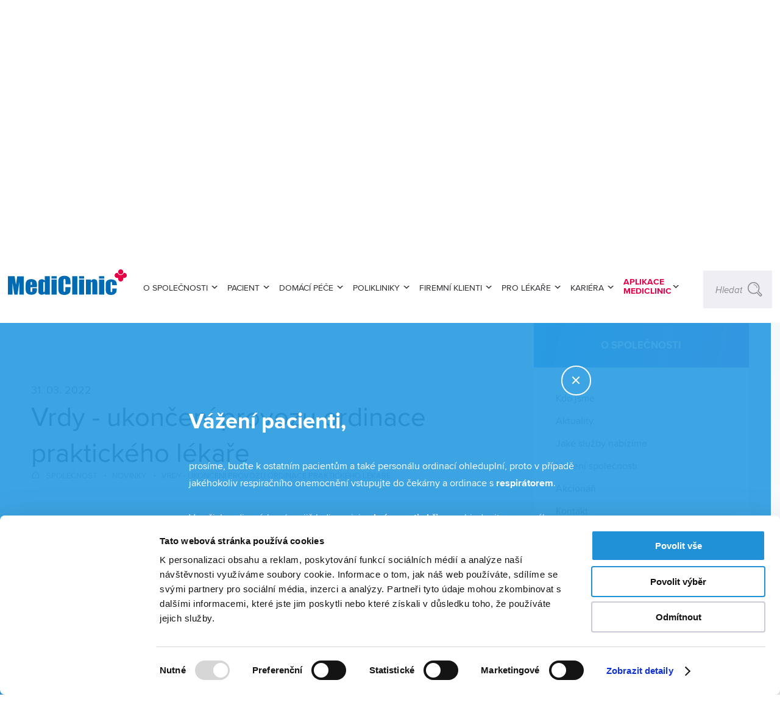

--- FILE ---
content_type: text/html; charset=utf-8
request_url: https://www.mediclinic.cz/aktuality/vrdy-ukonceni-provozu-ordinace-praktickeho-lekare
body_size: 15404
content:
<!DOCTYPE html>
<!--[if lt IE 7]>      <html class="no-js lt-ie9 lt-ie8 lt-ie7"> <![endif]-->
<!--[if IE 7]>         <html class="no-js lt-ie9 lt-ie8"> <![endif]-->
<!--[if IE 8]>         <html class="no-js lt-ie9"> <![endif]-->
<!--[if gt IE 8]><!--> <html class="no-js"> <!--<![endif]-->
    <head>
        <title>Vrdy - ukončení provozu ordinace praktického lékaře - Aktuality | mediclinic.cz</title>
        <meta charset="utf-8">
        <meta http-equiv="X-UA-Compatible" content="IE=edge,chrome=1">
        <meta name="viewport" content="width=device-width, initial-scale=1.0, user-scalable=0, minimum-scale=1.0, maximum-scale=1.0" />
        <meta name="author" content="inCUBE interactive" />
        <meta name="keywords" content="MediClinic, MediClinic aktuality, Vrdy - ukončení provozu ordinace praktického lékaře" />
        <meta name="description" content="Vážení pacienti,&nbsp;chtěli bychom vás tímto informovat, že
novým provozovatelem ordinace praktického lékaře pro dospělé je..." />
                <meta name="robots" content="index, follow">
        
        <meta name="facebook-domain-verification" content="xkrkg77hsi3oy1ob512es52t9xha2a" />
        <meta property="og:title" content="Vrdy - ukončení provozu ordinace praktického lékaře - Aktuality | mediclinic.cz" >
        <meta property="og:type" content="website" >
        <meta property="og:description" content="Vážení pacienti,&nbsp;chtěli bychom vás tímto informovat, že
novým provozovatelem ordinace praktického lékaře pro dospělé je..." >
        <meta property="og:url" content="https://www.mediclinic.cz/aktuality/vrdy-ukonceni-provozu-ordinace-praktickeho-lekare" >
        <meta property="og:site_name" content="MediClinic">
        <meta property="og:image" content="/assets/img/og-image.jpg">
        <meta property="og:image:secure_url" content="/assets/img/og-image.jpg">
        <meta property="og:image:type" content="image/jpeg" />
        <meta property="og:image:width" content="620">
        <meta property="og:image:height" content="316">
        <link rel="image_src" href="/assets/img/og-image.jpg">

        <link rel="shortcut icon" href="/favicon.ico" type="image/x-icon" />
        <link rel="apple-touch-icon-precomposed" href="/apple-touch-icon.png" />

        <link rel="stylesheet" href="/assets/css/style.min.css?v=12.17">

        <!-- Google Tag Manager -->
        <noscript><iframe src="//www.googletagmanager.com/ns.html?id=GTM-5KRMDZ"
        height="0" width="0" style="display:none;visibility:hidden"></iframe></noscript>
        <script>(function(w,d,s,l,i){w[l]=w[l]||[];w[l].push({'gtm.start':
        new Date().getTime(),event:'gtm.js'});var f=d.getElementsByTagName(s)[0],
        j=d.createElement(s),dl=l!='dataLayer'?'&l='+l:'';j.async=true;j.src=
        '//www.googletagmanager.com/gtm.js?id='+i+dl;f.parentNode.insertBefore(j,f);
        })(window,document,'script','dataLayer','GTM-5KRMDZ');</script>
        <!-- End Google Tag Manager -->
        
         <!-- Facebook Pixel Code -->
        <script>
        !function(f,b,e,v,n,t,s){if(f.fbq)return;n=f.fbq=function(){n.callMethod?
        n.callMethod.apply(n,arguments):n.queue.push(arguments)};if(!f._fbq)f._fbq=n;
        n.push=n;n.loaded=!0;n.version='2.0';n.queue=[];t=b.createElement(e);t.async=!0;
        t.src=v;s=b.getElementsByTagName(e)[0];s.parentNode.insertBefore(t,s)}(window,
        document,'script','https://connect.facebook.net/en_US/fbevents.js');

        fbq('init', '527209030784713');
        fbq('track', "PageView");</script>
        <noscript><img height="1" width="1" style="display:none"
        src="https://www.facebook.com/tr?id=527209030784713&ev=PageView&noscript=1"
        /></noscript>
        <!-- End Facebook Pixel Code -->
        <!-- Google tag (gtag.js) -->
        <script async src="https://www.googletagmanager.com/gtag/js?id=AW-968241004"></script> <script> window.dataLayer = window.dataLayer || []; function gtag(){dataLayer.push(arguments);} gtag('js', new Date()); gtag('config', 'AW-968241004'); </script>

        <!-- Hotjar Tracking Code for Mdiclinic Web -->
        <script>
            (function(h,o,t,j,a,r){
                h.hj=h.hj||function(){(h.hj.q=h.hj.q||[]).push(arguments)};
                h._hjSettings={hjid:6555126,hjsv:6};
                a=o.getElementsByTagName('head')[0];
                r=o.createElement('script');r.async=1;
                r.src=t+h._hjSettings.hjid+j+h._hjSettings.hjsv;
                a.appendChild(r);
            })(window,document,'https://static.hotjar.com/c/hotjar-','.js?sv=');
        </script>
    </head>
    <body class="">
      <script>
      var dataLayer = window.dataLayer || [];
      if ("new/view"=='ordination/view')
        dataLayer.push({
          'surgeryName': "Vrdy - ukončení provozu ordinace praktického lékaře"
        });
      </script>

        <!--[if lt IE 9]>
            <p class="browsehappy">Používáte <strong>zastaralý</strong> prohlížeč. Pro lepší <strong>zážitky</strong> z prohlížení <a href="http://browsehappy.com/">si stahněte nověvější verzi prohlížeče</a>.</p>
        <![endif]-->

        <div class="wrap">
            <div class="headerContainer no-print">
                <header class="wrapper clearfix">
                    <div class="title"><a href="/"><img src="/assets/svg/logo.svg" width="200" height="42" alt="Mediclinic" title="Mediclinic"></a></div>
                    <nav id="nav">
                                                <a href="#" class="nav__open"><span class="iconMenu"><span></span><span></span><span></span></span></a>
                        <a href="#" class="search__open"><span class="icon icon--search-blue"></span></a>

                        <ul class="clearfix">
                            <li>
                                <a href="/mediclinic">
                                    <strong>
                                        <span class="hover">O společnosti</span>
                                        <span>O společnosti</span>
                                    </strong>
                                    <span class="beak beak--down beak--dark"></span>
                                    <span class="iconAdd"><span></span></span>
                                </a>
                                <div class="nav__submenu collapsible collapsed">
                                    <ul>
                                        <li><a href="/mediclinic">Kdo jsme<span class="arrowSm"></span></a></li>
                                        <li><a href="/aktuality">Aktuality<span class="arrowSm"></span></a></li>
                                        <li><a href="/jake-sluzby-nabizime">Jaké služby nabízíme<span class="arrowSm"></span></a></li>
                                        <li><a href="/vedeni-spolecnosti">Vedení společnosti<span class="arrowSm"></span></a></li>
                                        <li><a href="/akcionari">Akcionáři<span class="arrowSm"></span></a></li>
                                        <!-- <li><a href="/volne-pozice">Kariéra u nás<span class="arrowSm"></span></a></li> -->

                                                                                                                                    <li>
                                                    <a href="/eticky-kodex-spolecnosti">Etický kodex společnosti<span class="arrowSm"></span></a>
                                                                                                    </li>
                                                                                            <li>
                                                    <a href="/o-spolecnosti/ochrana-osobnich-udaju-gdpr">Ochrana osobních údajů<span class="arrowSm"></span></a>
                                                                                                    </li>
                                                                                            <li>
                                                    <a href="/o-spolecnosti/ochrana-oznamovatele">Ochrana oznamovatele<span class="arrowSm"></span></a>
                                                                                                    </li>
                                                                                            <li>
                                                    <a href="/o-spolecnosti/dokumenty_spolecnosti">Dokumenty společnosti<span class="arrowSm"></span></a>
                                                                                                    </li>
                                                                                    
                                        <li><a href="/kontakty">Kontakt<span class="arrowSm"></span></a></li>
                                    </ul>
                                </div>
                            </li>
                            <li>
                                <a href="/lekarska-pece">
                                    <strong>
                                        <span class="hover">Pacient</span>
                                        <span>Pacient</span>
                                    </strong>
                                    <span class="beak beak--down beak--dark"></span>
                                    <span class="iconAdd"><span></span></span>
                                </a>
                                <div class="nav__submenu collapsible collapsed">
                                    <ul>
                                        <li><a href="/lekari">Seznam ordinací<span class="arrowSm"></span></a></li>
                                        <li><a href="/mapa-ordinaci">Mapa ordinací<span class="arrowSm"></span></a></li>
                                        <li><a href="/jak-se-registrovat">Chci se registrovat<span class="arrowSm"></span></a></li>
                                        <!-- <li><a href="/jak-probiha-vstupni-prohlidka">Průběh vstupní prohlídky<span class="arrowSm"></span></a></li> -->

                                        <li>
                                            <a href="/lekarska-pece">Péče o pacienty<span class="arrowSm"></span></a>
                                            <a class="clps__open" href="#"><span class="iconAdd"><span></span></span></a>
                                            <div class="nav__subsubmenu collapsible collapsed">
                                                <ul>
                                                    <li><a href="/jak-probiha-vstupni-prohlidka">Průběh vstupní prohlídky<span class="arrowSm"></span></a></li>
                                                                                                            <li><a href="/prakticky-lekar-pro-dospele">Praktický lékař pro dospělé<span class="arrowSm"></span></a></li>
                                                                                                            <li><a href="/prakticky-lekar-pro-deti-a-dorost">Praktický lékař pro děti a dorost<span class="arrowSm"></span></a></li>
                                                                                                            <li><a href="/zdravotni-pojistovny">Zdravotní pojišťovny<span class="arrowSm"></span></a></li>
                                                                                                            <li><a href="/pro-nastavajici-maminky">Pro nastávající maminky<span class="arrowSm"></span></a></li>
                                                                                                            <li><a href="/Prechod-od-pediatra-k-praktickemu-lekari-pro-dospele">Přechod od pediatra k praktickému lékaři pro dospělé<span class="arrowSm"></span></a></li>
                                                                                                            <li><a href="/lecba-obezity-v-ob-klinice">Léčba obezity v OB klinice<span class="arrowSm"></span></a></li>
                                                                                                            <li><a href="/i-na-dovolene-jsme-s-vami">I na dovolené jsme s Vámi<span class="arrowSm"></span></a></li>
                                                                                                            <li><a href="/nechte-si-zdarma-a-diskretne-zavezt-inkontinencni-pomucky-az-domu">Rozvoz zdravotních pomůcek<span class="arrowSm"></span></a></li>
                                                                                                    </ul>
                                            </div>
                                        </li>

                                        <li>
                                            <a href="#">Využijte prevenci naplno<span class="arrowSm"></span></a>
                                            <a class="clps__open" href="#"><span class="iconAdd"><span></span></span></a>
                                            <div class="nav__subsubmenu collapsible collapsed">
                                                <ul>
                                                  <li><a href="/preventivni-lekarske-prohlidky-deti">Preventivní lékařské prohlídky dětí<span class="arrowSm"></span></a></li>
                                                  <li><a href="/ockovaci-kalendar-deti">Očkovací kalendář dětí<span class="arrowSm"></span></a></li>
                                                  <li><a href="/prispevky-zdravotnich-pojistoven-na-ockovani-deti">Příspěvky zdravotních pojišťoven na očkování dětí<span class="arrowSm"></span></a></li>
                                                  <li><a href="/preventivni-lekarske-prohlidky-dospelych">Preventivní lékařské prohlídky dospělých<span class="arrowSm"></span></a></li>
                                                  <li><a href="/prispevky-zdravotnich-pojistoven-na-ockovani-dospelych">Očkování dospělých<span class="arrowSm"></span></a></li>
                                                </ul>
                                            </div>
                                        </li>


                                        <!-- <li><a href="/slevy-na-ockovani-od-mediclinic">Slevy na očkování<span class="arrowSm"></span></a></li> -->
                                        <!-- <li><a href="--><!--">Lékař MDC radí<span class="arrowSm"></span></a></li> -->
                                        <li><a href="/poradna">Lékař radí<span class="arrowSm"></span></a></li>
                                        <li><a href="/casopis-mediclinic">Časopis MediClinic PLUS<span class="arrowSm"></span></a></li>


                                                                                                                                    <li>
                                                    <a href="/pacient/prehled-nabizenych-ockovani">Přehled nabízených očkování<span class="arrowSm"></span></a>
                                                                                                        <a class="clps__open" href="#"><span class="iconAdd"><span></span></span></a>
                                                    <div class="nav__subsubmenu collapsible collapsed">
                                                        <ul>
                                                                                                                    <li><a href="/prehled-nabizenych-ockovani/ockovani-proti-pneumokokove-infekci">Očkování proti pneumokokové infekci<span class="arrowSm"></span></a></li>
                                                                                                                    <li><a href="/prehled-nabizenych-ockovani/ockovani-proti-klistove-encefalitide">Očkování proti klíšťové encefalitidě<span class="arrowSm"></span></a></li>
                                                                                                                    <li><a href="/prehled-nabizenych-ockovani/ockovani-proti-chripce">Očkování proti chřipce<span class="arrowSm"></span></a></li>
                                                                                                                    <li><a href="/prehled-nabizenych-ockovani/ockovani-proti-meningokokovym-nakazam">Očkování proti meningokokovým nákazám<span class="arrowSm"></span></a></li>
                                                                                                                    <li><a href="/prehled-nabizenych-ockovani/ockovani-proti-virove-hepatitide">Očkování proti virové hepatitidě<span class="arrowSm"></span></a></li>
                                                                                                                    <li><a href="/prehled-nabizenych-ockovani/ockovani-na-cesty-do-zahranici">Očkování na cesty do zahraničí<span class="arrowSm"></span></a></li>
                                                                                                                    <li><a href="/prehled-nabizenych-ockovani/ockovani-proti-hpv">Očkování proti HPV<span class="arrowSm"></span></a></li>
                                                                                                                    <li><a href="/prehled-nabizenych-ockovani/ockovani-proti-tetanu">Očkování proti tetanu<span class="arrowSm"></span></a></li>
                                                                                                                    <li><a href="/prehled-nabizenych-ockovani/ockovani-proti-covid-19">Očkování proti Covid-19<span class="arrowSm"></span></a></li>
                                                                                                                </ul>
                                                    </div>
                                                                                                    </li>
                                                                                            <li>
                                                    <a href="/pacient/lazenska-pece-s-mediclinic">Lázeňská péče s Mediclinic<span class="arrowSm"></span></a>
                                                                                                        <a class="clps__open" href="#"><span class="iconAdd"><span></span></span></a>
                                                    <div class="nav__subsubmenu collapsible collapsed">
                                                        <ul>
                                                                                                                    <li><a href="/pacient/sleva-do-lazni-jachymov">Sleva do lázní Jáchymov<span class="arrowSm"></span></a></li>
                                                                                                                    <li><a href="/pacient/radonove-lazne-jachymov">Radonové lázně Jáchymov<span class="arrowSm"></span></a></li>
                                                                                                                    <li><a href="/Pacient/10-sleva-lazne-luhacovice,-a.s.">10 % sleva Lázně Luhačovice, <span class="no-upper">a.s.</span><span class="arrowSm"></span></a></li>
                                                                                                                    <li><a href="/Pacient/lecba-deti-lazne-luhacovice,-a.s.">Léčba dětí - Lázně Luhačovice, <span class="no-upper">a.s.</span><span class="arrowSm"></span></a></li>
                                                                                                                </ul>
                                                    </div>
                                                                                                    </li>
                                                                                    
                                        <li><a href="/clanky">Články <span class="arrowSm"></span></a></li>

                                    </ul>
                                </div>
                            </li>

                            <li>
                                <a href="/domaci-pece">
                                    <strong>
                                        <span class="hover">Domácí péče</span>
                                        <span>Domácí péče</span>
                                    </strong>
                                    <span class="beak beak--down beak--dark"></span>
                                    <span class="iconAdd"><span></span></span>
                                </a>
                                                                <div class="nav__submenu collapsible collapsed">
                                    <ul>
                                                                                    <li>
                                                <a href="/domaci-pece/co-je-domaci-pece">Co je domácí zdravotní péče<span class="arrowSm"></span></a>
                                            </li>
                                                                                    <li>
                                                <a href="/domaci-pece/pro-lekare">Pro lékaře<span class="arrowSm"></span></a>
                                            </li>
                                                                                    <li>
                                                <a href="/domaci-pece/praha">Pobočka Praha<span class="arrowSm"></span></a>
                                            </li>
                                                                                    <li>
                                                <a href="/domaci-pece/brno">Pobočka Brno<span class="arrowSm"></span></a>
                                            </li>
                                                                                    <li>
                                                <a href="/domaci-pece/trebic">Pobočka Třebíč<span class="arrowSm"></span></a>
                                            </li>
                                                                                    <li>
                                                <a href="/domaci-pece/svitavy">Pobočka Svitavy<span class="arrowSm"></span></a>
                                            </li>
                                                                                    <li>
                                                <a href="/domaci-pece/kariera">Kariéra<span class="arrowSm"></span></a>
                                            </li>
                                                                            </ul>
                                </div>
                                                            </li>


                                                        <li>
                                <a href="#">
                                    <strong>
                                        <span class="hover">Polikliniky</span>
                                        <span>Polikliniky</span>
                                    </strong>
                                    <span class="beak beak--down beak--dark"></span>
                                    <span class="iconAdd"><span></span></span>
                                </a>
                                <div class="nav__submenu collapsible collapsed">
                                    <ul>
                                            <li><a href="/poliklinika-vajgarska-praha">Poliklinika Vajgarská Praha<span class="arrowSm"></span></a></li>
                                            <li><a href="/poliklinika-kounicova-brno">Poliklinika Kounicova Brno<span class="arrowSm"></span></a></li>
                                            <li><a href="/poliklinika-nepomuk">Poliklinika Nepomuk<span class="arrowSm"></span></a></li>
                                        </ul>
                                </div>
                            </li>
                            <li>
                                <a href="/pracovnelekarske-sluzby">
                                    <strong>
                                        <span class="hover">Firemní klienti</span>
                                        <span>Firemní klienti</span>
                                    </strong>
                                    <span class="beak beak--down beak--dark"></span>
                                    <span class="iconAdd"><span></span></span>
                                </a>
                                <div class="nav__submenu collapsible collapsed">
                                    <ul>
                                        <li><a href="/pracovnelekarske-sluzby">Pracovnělékařské služby<span class="arrowSm"></span></a></li>
                                        <li><a href="/pracovne-lekarske-sluzby-pro-firmy">Rozsah služeb<span class="arrowSm"></span></a></li>
                                        <!-- <li><a href="/formulare-pls-ke-stazeni">Formuláře ke stažení<span class="arrowSm"></span></a></li> -->
                                                                                                                                    <li>
                                                    <a href="/firemni-klienti/elektronizace-pls">Elektronizace PLS<span class="arrowSm"></span></a>
                                                                                                    </li>
                                                                                            <li>
                                                    <a href="/firemni-klienti/dohled-na-pracovisti">Dohled na pracovišti<span class="arrowSm"></span></a>
                                                                                                    </li>
                                                                                            <li>
                                                    <a href="/firemni-klienti/pracovnelekarske-prohlidky">Pracovnělékařské prohlídky<span class="arrowSm"></span></a>
                                                                                                    </li>
                                                                                                                        </ul>
                                </div>
                            </li>
                            <li>
                                <a href="/nabidka-pro-lekare">
                                    <strong>
                                        <span class="hover">Pro lékaře</span>
                                        <span>Pro lékaře</span>
                                    </strong>
                                    <span class="beak beak--down beak--dark"></span>
                                    <span class="iconAdd"><span></span></span>
                                </a>
                                <div class="nav__submenu collapsible collapsed">
                                    <ul>
                                        <li><a href="/odkup-lekarske-praxe">Odkup lékařské praxe<span class="arrowSm"></span></a></li>
                                        <!-- <li><a href="/volne-pozice">Kariéra u nás<span class="arrowSm"></span></a></li> -->
                                        <li><a href="/nabidka-pro-lekare">Nabídka pro lékaře<span class="arrowSm"></span></a></li>
                                                                            </ul>
                                </div>
                            </li>
                            <li>
                                <a href="/volne-pozice">
                                    <strong>
                                        <span class="hover">Kariéra</span>
                                        <span>Kariéra</span>
                                    </strong>
                                    <span class="beak beak--down beak--dark"></span>
                                    <span class="iconAdd"><span></span></span>
                                </a>
                                                                <div class="nav__submenu collapsible collapsed">
                                    <ul>
                                        <li><a href="/volne-pozice">Volné pozice<span class="arrowSm"></span></a></li>

                                                                                    <li>
                                                <a href="/kariera/rezidencni-mista-v-oboru-vpl-2025">Rezidenční místa v oboru VPL 2025<span class="arrowSm"></span></a>
                                                                                            </li>
                                                                                    <li>
                                                <a href="/kariera/rezidencni-mista-pediatrie-2025">Rezidenční místa v oboru Pediatrie 2025<span class="arrowSm"></span></a>
                                                                                            </li>
                                                                                    <li>
                                                <a href="/kariera/rezidencni-misto-mediclinic-v-oboru-vpl">Rezidenční místo MediClinic v oboru VPL<span class="arrowSm"></span></a>
                                                                                            </li>
                                                                                    <li>
                                                <a href="/kariera/rezidencni-misto-mediclinic-v-oboru-pediatrie">Rezidenční místo MediClinic v oboru Pediatrie<span class="arrowSm"></span></a>
                                                                                            </li>
                                                                                    <li>
                                                <a href="/kariera/zacinajici-lekari-vitani">Začínající lékaři vítáni<span class="arrowSm"></span></a>
                                                                                            </li>
                                                                            </ul>
                                </div>
                                                            </li>
                            <li class="btn-app">
                                <a href="/aplikace-mediclinic">
                                    <strong>
                                        <span class="hover">Aplikace<br> Mediclinic</span>
                                        <span>Aplikace<br> Mediclinic</span>
                                    </strong>
                                    <span class="beak beak--down beak--dark"></span>
                                    <span class="iconAdd"><span></span></span>
                                </a>
                            </li>
                            <!-- <li class="nav__right">
                                <a href="/poradna">
                                    <strong>
                                        <span class="hover">Lékař radí</span>
                                        <span>Lékař radí</span>
                                    </strong>
                                </a>
                            </li> -->

                            <li class="nav__phone"><a href="tel:844300100"><span class="icon icon--phone"></span>844 300 100</a></li>
                            <li class="nav__soc"><a target="_blank" rel="noopener" href="https://www.linkedin.com/company/mediclinic-a.s./?viewAsMember=true"><img src="/assets/img/icon-linkedin-nav.png" alt="LinkedIn icon"></a></li>
                            <li class="nav__soc"><a target="_blank" rel="noopener" href="https://www.facebook.com/mediclinic.ordinace/"><img src="/assets/img/icon-facebook-nav.png" alt="Facebook icon"></a></li>
                            <li class="nav__search">
                                <a href="/search/index" onclick="getElementById('formSearch1').submit();return false;">
                                    <span class="icon icon--search"></span>
                                    <!--
                                    <strong>
                                        <span class="hover">Hledat</span>
                                        <span>Hledat</span>
                                    </strong>
                                    -->
                                </a>
                                <form id="formSearch1" class="formSearch1" method="get" action="/search/index">
                                    <input type="search" name="search" placeholder="Hledat" />
                                </form>
                                <!--
                                <div class="nav__submenu collapsible collapsed">
                                    <form id="formSearch" class="formSearch" method="get" action="/search/index">
                                        <input type="search" name="search" placeholder="Zadejte hledaný výraz ..." />
                                    </form>
                                </div>
                                -->
                            </li>

                            <!--
                            <li class="nav__user">
                                <a href="#">
                                    <span class="icon icon--user"></span>
                                    <strong>
                                        <span class="hover"><span>E</span><span>p</span><span>a</span><span>c</span><span>i</span><span>e</span><span>n</span><span>t</span></span>
                                        <span>E</span><span>p</span><span>a</span><span>c</span><span>i</span><span>e</span><span>n</span><span>t</span>
                                    </strong>
                                </a>
                            </li>
                            --
                        </ul>
                    </nav>
                </header>
                <!--
                <div class="snow--left"></div>
                <div class="snow--right"></div>
                <div class="bg--snow"></div>
                -->
            </div>



            <div class="head__nav no-print">
                <form id="formSearch" class="formSearch formSearch--mobile-only" method="get" action="/search/index">
                    <input type="search" name="search" placeholder="Hledat" />
                </form>
                <div class="wrapper">
                    <ul class="clearfix">
                        <li><a href="/lekari"><span class="icon icon--map"></span><strong>Vyhledat ordinaci</strong></a></li>
                        <li><a href="/jak-se-registrovat"><span class="icon icon--login"></span><strong>Registrujte se do ordinace</strong></a></li>
                        <li class="d--xl-none"><a href="/domaci-pece"><span class="icon icon--geria"></span><strong>Domácí péče</strong></a></li>
                        <!-- <li><a href="/pracovnelekarske-sluzby"><span class="icon icon--clock"></span><strong>Pracovnělékařské služby</strong></a></li> -->
                        <li><a href="/volne-pozice"><span class="icon icon--clock"></span><strong>&nbsp;Kariéra u Nás</strong></a></li>
                        <li><a href="/odkup-lekarske-praxe"><span class="icon icon--pulse"></span><span class="icon icon--temp"></span><strong>Odkoupíme lékařskou praxi</strong></a></li>
                        <li class="d-none d--xl-block"><a href="/clanky"><span class="icon icon--blog"></span><strong>Články</strong></a></li>
                        <!-- <li class="d-none d--xl-block"><a href="/poradna"><span class="icon icon--blog"></span><strong>Lékař radí</strong></a></li> -->
                        <li class="d--xl-none"><a href="/aplikace-mediclinic"><span class="icon icon--mobile-app"></span><strong>Aplikace Mediclinic</strong></a></li>
                    </ul>
                </div>
            </div>

<!--
-->




<!--
<div class="head-mobile"><span><strong>ŠŤASTNÉ A VESELÉ VÁNOCE</strong></span><br><br>
  <p>Vločka se k vločce sklání, posíláme skromné přání.<br>Ať Vás zdraví provází a lékař Vám neschází.</p><br>
  <img src="/assets/img/head-1222-mobile.jpg" alt="Mediclinic">
</div>
-->

            <div id="headSlider" class="headSlider headSlider--small no-print">
                <ul class="headSlider__list">
                    <!-- <li class="head-vaccination">
                        <div class="headSlider__bg"></div>
                        <div class="wrapper">
                            <div class="headSlider__title"><strong>Do přírody bezpečně</strong></div>
                            <p>Nestihli jste očkování proti klíšťové encefalitidě v zimních měsících? Nevadí, na očkování je stále čas. <strong>Pacienti starší 50-ti let mají očkování hrazeno ze zdravotního pojištění.</strong></p>
                            <a href="/prehled-nabizenych-ockovani/ockovani-proti-klistove-encefalitide" class="button button--border"><strong>Chci vědět více</strong></a>
                        </div>
                    </li> -->
                    <li class="head-flu">
                         <div class="headSlider__bg"></div>
                         <div class="wrapper">
                            <div class="headSlider__title"><strong>Chřipka není nachlazení.<br> Chraňte se očkováním!</strong></div>
                            <p>Očkování je osvědčená a prověřená prevence proti chřipce.</p>
                            <a href="/prehled-nabizenych-ockovani/ockovani-proti-chripce" class="button button--white button--border"><strong>Chci vědět více</strong></a>
                         </div>
                     </li>
                    <li class="head-domaci_pece">
                        <div class="headSlider__bg"></div>
                        <div class="wrapper">
                            <div class="headSlider__title"><strong>DOMÁCÍ ZDRAVOTNÍ PÉČE</strong></div>
                            <p>Rádi Vám podáme pomocnou ruku při péči o vaše blízké</p>
                            <a href="/domaci-pece" class="button button--border"><strong>VÍCE INFORMACÍ</strong></a>
                        </div>
                    </li>

                    <li class="head-9991">
                        <div class="headSlider__bg"></div>
                        <div class="wrapper">
                            <div class="headSlider__title"><strong>ROZVOZ ZDRAVOTNÍCH<br>POMŮCEK ZDARMA</strong></div>
                            <p style="margin-bottom: 1em;">Pacientům sítě MediClinic zajistíme dodání předepsaných inkontinenčních a stomických pomůcek domů<!-- do 24 hodin od objednání-->.</p>
                            <a href="/nechte-si-zdarma-a-diskretne-zavezt-inkontinencni-pomucky-az-domu" class="button button--border"><strong>VÍCE INFORMACÍ</strong></a>
                        </div>
                    </li>

		            <!-- <li class="head-newborn">
                        <div class="headSlider__bg"></div>
                        <div class="wrapper">
                            <div class="headSlider__title"><strong>DÁREK PRO KAŽDÉ<br> NAROZENÉ MIMINKO</strong></div>
                            <p>Každý novorozenec, kterého k nám registrujete do 14 dní od narození, dostane praktický HAPPY BOX.</p>
                            <a href="/novorozenecke-balicky" class="button button--border"><strong>SLOŽENÍ BALÍČKU</strong></a>
                        </div>
                    </li> -->

                    <!-- <li class="head-10">
                        <div class="headSlider__bg"></div>
                        <div class="wrapper">
                            <div class="headSlider__title"><strong>Pomáháme vám s léčbou obezity</strong></div>
                            <p>Pocienti MediClinic s BMI nad 30 mohou čerpat exkluzivní výhody na klinice specializující se na léčbu obezity</p>
                            <a href="/lecba-obezity-v-ob-klinice" class="button button--border"><strong>Chci vědět více</strong></a>
                        </div>
                    </li> -->

                    <!--
                    <li class="head-andel">
                        <div class="headSlider__bg"></div>
                        <div class="wrapper">
                            <div class="headSlider__title"><strong>Máte obavy o zdraví Vašeho blízkého, který žije sám?</strong></div>
                            <p>Pacienti MediClinic mají zvýhodněné podmínky pro využití komplexní asistenční a tísňové péče pro seniory a zdravotně postižené osoby..</p>
                            <a href="/asistencni-a-tisnova-pece-andel-na-drate" class="button button--white button--border"><strong>chci vědět více</strong> <span class="arrow arrow--rightW"></span></a>
                        </div>
                    </li>
                    -->

                </ul>
            </div>

            <div class="headSlider__controll no-print">
                <div class="wrapper">
                    <ul class="clearfix">
                        <li><a href="#"></a></li>
                        <li><a href="#"></a></li>
                        <li><a href="#"></a></li>
                    </ul>
                </div>
            </div>

            <div class="headSlider__arrow no-print">
                <a href="#" class="arrow arrow--prev" data-role="<"><span class="icon-arrow">left</span></a>
                <a href="#" class="arrow arrow--next" data-role=">"><span class="icon-arrow">right</span></a>
            </div>


            <div id="contentAnchor" class="mainContainer ">


<div class="wrapper clearfix">

    <article class="content content--wAside">

        <header class="content__header">
            <p style="margin-bottom: 0;">31. 03. 2022</p>
            <h1 class="content__title">Vrdy - ukončení provozu ordinace praktického lékaře</h1>
            <ul class="crumb clearfix">
                <li><span class="icon icon--home"></span>Společnost</li>
                <li><span class="iconDot iconDot--small"></span><a href="/aktuality">Novinky</a></li>
                <li><span class="iconDot iconDot--small"></span><a href="/aktuality/vrdy-ukonceni-provozu-ordinace-praktickeho-lekare">Vrdy - ukončení provozu ordinace praktického lékaře</a></li>
            </ul>
        </header>

        <section>

            <a href="/files/new/711/default/MediClinic_ukonceni-provozu-ordinace.jpg"  class="content__img sh__open" rel="new-img">
                <img src="/files/new/711/page_intro_image/MediClinic_ukonceni-provozu-ordinace.jpg" width="205" height="205" alt="" title="">
            </a>

            <div class="wysiwyg-content">
                <p>Vážení pacienti,&nbsp;</p><p>chtěli bychom vás tímto informovat, že
novým provozovatelem ordinace praktického lékaře pro dospělé je od 1. 4. 2022 MUDr. Otomar Kušička.
V ordinaci bude nadále působit i sestřička Marie Vlčková. Rozsah lékařské
péče zůstává nezměněn.&nbsp;</p><p>Děkujeme za pochopení, MediClinic.</p>            </div>

        </section>

    </article>

    <aside>
        <!-- <ul class="social clearfix">
    <li>
        <span class="icon icon--gp"></span>
        <a class="overlay" target="_blank" href="https://plus.google.com/share?url={http://meciclinic.cz}" onclick="window.open('https://plus.google.com/share?url={'+encodeURIComponent(location.href)+'}','', 'menubar=no,toolbar=no,resizable=yes,scrollbars=yes,height=600,width=600');return false;">Sdílet na Google+</a>
    </li>
    <li>
        <span class="icon icon--tw"></span>
        <a class="overlay" target="_blank" href="https://twitter.com/intent/tweet?button_hashtag=mediclinic" class="twitter-hashtag-button" data-lang="cs" data-size="large" data-url="http://mediclinic.cz">Tweet #mediclinic</a>
    </li>
    <li>
        <span class="icon icon--fb"></span>
        <a class="overlay" href="https://www.facebook.com/sharer/sharer.php?u=http://mediclinic.cz" onclick="window.open('https://www.facebook.com/sharer/sharer.php?u='+encodeURIComponent(location.href),'facebook-share-dialog','width=626,height=436');return false;">Sdílet na Facebook</a>
    </li>
</ul> -->        
<h3 class="aside__title"><strong>O společnosti</strong></h3>
<ul class="aside__list">
    <li><a href="/mediclinic">Kdo jsme</a></li>
    <li><a href="/aktuality">Aktuality</a></li>
    <li><a href="/jake-sluzby-nabizime">Jaké služby nabízíme</a></li>
    <li><a href="/vedeni-spolecnosti">Vedení společnosti</a></li>
    <li><a href="/akcionari">Akcionáři</a></li>
    <!-- <li><a href="/volne-pozice">Kariéra</a></li> -->
    <li><a href="/kontakty">Kontakt</a></li>

    </ul>        
<div class="aside__block--map">
    <h3 class="aside__title aside__title--border aside__title--white"><strong>Vyhledat ordinaci</strong></h3>

    <div class="ordination__map ordination__map--aside">

        <div class="region region--liberecky"><!-- <div class="region__point"><span class="first"></span><span class="second"></span><span class="third"></span></div>--></div>
        <div class="region region--kralovehradecky"><!-- <div class="region__point"><span class="first"></span><span class="second"></span><span class="third"></span></div>--></div>
        <div class="region region--pardubicky"><!-- <div class="region__point"><span class="first"></span><span class="second"></span><span class="third"></span></div>--></div>
        <div class="region region--vysocina"><!-- <div class="region__point"><span class="first"></span><span class="second"></span><span class="third"></span></div>--></div>
        <div class="region region--jihocesky"><!-- <div class="region__point"><span class="first"></span><span class="second"></span><span class="third"></span></div>--></div>
        <div class="region region--plzensky"><!-- <div class="region__point"><span class="first"></span><span class="second"></span><span class="third"></span></div>--></div>
        <div class="region region--karlovarsky"><!-- <div class="region__point"><span class="first"></span><span class="second"></span><span class="third"></span></div>--></div>
        <div class="region region--ustecky"><!-- <div class="region__point"><span class="first"></span><span class="second"></span><span class="third"></span></div>--></div>
        <div class="region region--stredocesky"><!-- <div class="region__point"><span class="first"></span><span class="second"></span><span class="third"></span></div>--></div>
        <div class="region region--praha"><!-- <div class="region__point"><span class="first"></span><span class="second"></span><span class="third"></span></div>--></div>
        <div class="region region--olomoucky"><!-- <div class="region__point"><span class="first"></span><span class="second"></span><span class="third"></span></div>--></div>
        <div class="region region--moravskoslezky"><!-- <div class="region__point"><span class="first"></span><span class="second"></span><span class="third"></span></div>--></div>
        <div class="region region--zlinsky"><!-- <div class="region__point"><span class="first"></span><span class="second"></span><span class="third"></span></div>--></div>
        <div class="region region--jihomoravsky"><!-- <div class="region__point"><span class="first"></span><span class="second"></span><span class="third"></span></div>--></div>

        <img src="/assets/img/transparent.png" width="280" height="161" alt="" title="" usemap="#aside__imgmap">
        <map id="aside__imgmap" name="aside__imgmap">
            <area class="region--liberecky" shape="poly" alt="" title="" coords="99,35,92,25,98,13,104,12,120,10,118,0,131,6,142,18,144,33,128,34,117,27,108,37" href="/lekari/liberecky-kraj" target="" />
            <area class="region--kralovehradecky" shape="poly" alt="" title="" coords="138,59,124,43,124,33,128,35,145,34,143,16,174,24,179,30,185,57,172,62,154,56" href="/lekari/kralovehradecky-kraj" target="" />
            <area class="region--ustecky" shape="poly" alt="" title="" coords="54,61,99,36,91,24,97,12,105,10,98,1,90,0,35,39,47,45,47,60" href="/lekari/ustecky-kraj" target="" />
            <area class="region--karlovarsky" shape="poly" alt="" title="" coords="19,72,1,56,1,39,35,40,46,46,47,66" href="/lekari/karlovarsky-kraj" target="" />
            <area class="region--plzensky" shape="poly" alt="" title="" coords="57,135,22,103,12,83,19,73,48,66,47,59,71,71,68,112" href="/lekari/plzensky-kraj" target="" />
            <area class="region--jihocesky" shape="poly" alt="" title="" coords="116,95,70,98,69,113,58,136,81,159,107,159,145,135" href="/lekari/jihocesky-kraj" target="" />
            <area class="region--praha" shape="poly" alt="" title="" coords="94,76,85,63,101,55,112,62,105,71" href="/lekari/praha" target="" />
            <area class="region--stredocesky" shape="poly" alt="" title="" coords="94,77,115,94,70,97,72,71,54,62,101,36,109,38,118,28,123,32,123,45,137,61,141,77,117,94,95,77,107,72,114,61,101,54,83,63" href="/lekari/stredocesky-kraj" target="" />
            <area class="region--vysocina" shape="poly" alt="" title="" coords="146,134,117,95,142,77,177,93,173,125" href="/lekari/kraj-vysocina" target="" />
            <area class="region--jihomoravsky" shape="poly" alt="" title="" coords="202,154,144,138,174,125,179,92,194,90,195,103,210,111,231,139" href="/lekari/jihomoravsky-kraj" target="" />
            <area class="region--zlinsky" shape="poly" alt="" title="" coords="231,138,211,110,242,94,263,102,251,128" href="/lekari/zlinsky-kraj" target="" />
            <area class="region--pardubicky" shape="poly" alt="" title="" coords="186,58,171,64,153,57,138,60,142,77,177,91,195,89,195,53" href="/lekari/pardubicky-kraj" target="" />
            <area class="region--olomoucky" shape="poly" alt="" title="" coords="196,52,195,36,217,47,208,75,241,93,210,109,196,102" href="/lekari/olomoucky-kraj" target="" />
            <area class="region--moravskoslezky" shape="poly" alt="" title="" coords="264,101,241,92,209,74,218,47,230,44,266,69,277,83,277,94" href="/lekari/moravskoslezsky-kraj" target="" />
        </map>
    </div>
</div>    </aside>

</div>

<div class="sh sh--imgPreview" id="new-img">
    <div class="sh__bg"></div>
    <div class="sh__inner">
        <div class="sh__img"><img src="/files/new/711/default/MediClinic_ukonceni-provozu-ordinace.jpg"></div>
        <a class="sh__close" href="#">zavřít<span></span></a>
    </div>
</div>


              
            <div id="news" class="news grid__bg no-print">
                <!-- <div class="hex__bg hex__bg--11"></div> -->
                <div class="wrapper">
                    <h2 class="news__title"><strong>Aktuality</strong></h2>
                    <div class="slider" data-vislider-opts='{"RESPONSIVE":true,"ENABLE_TOOLBAR_LIST":false}'>
                        <ul class="newsList clearfix">
                                                        <li>
                                <div class="newsList__block">
                                    <div class="newsList__img"><img src="/files/new/1030/new_listing/dulezita_informace-1.jpg" width="100" height="100" alt="Uzavření GYN a ORL ordinací, Poliklinika Kounicova" title="Uzavření GYN a ORL ordinací, Poliklinika Kounicova"></div>
                                    <p>02. 01. 2026</p>
                                    <h3 class="newsList__title"><a class="newsList__link" href="/new/view/1030">Uzavření GYN a ORL ordinací, Poliklinika Kounicova</a></h3>
                                    <a class="newsList__link" href="/new/view/1030">Zobrazit detail <span class="iconAdd iconAdd--dark"><span></span></span></a>
                                    <a class="overlay" href="/new/view/1030" title="Zobrazit detail"></a>
                                </div>
                            </li>
                                                        <li>
                                <div class="newsList__block">
                                    <div class="newsList__img"><img src="/files/new/1023/new_listing/MediClinic_nova-ordinace.jpg" width="100" height="100" alt="Stěhování ordinace MediClinic MUDr. Burková, Kralupy nad Vltavou" title="Stěhování ordinace MediClinic MUDr. Burková, Kralupy nad Vltavou"></div>
                                    <p>01. 12. 2025</p>
                                    <h3 class="newsList__title"><a class="newsList__link" href="/new/view/1023">Stěhování ordinace MediClinic MUDr. Burková, Kralupy nad Vltavou</a></h3>
                                    <a class="newsList__link" href="/new/view/1023">Zobrazit detail <span class="iconAdd iconAdd--dark"><span></span></span></a>
                                    <a class="overlay" href="/new/view/1023" title="Zobrazit detail"></a>
                                </div>
                            </li>
                                                        <li>
                                <div class="newsList__block">
                                    <div class="newsList__img"><img src="/files/new/1021/new_listing/mudr.ferles_IG.png" width="100" height="100" alt="Gratulujeme k celoživotnímu ocenění MUDr. Ferlese" title="Gratulujeme k celoživotnímu ocenění MUDr. Ferlese"></div>
                                    <p>06. 11. 2025</p>
                                    <h3 class="newsList__title"><a class="newsList__link" href="/new/view/1021">Gratulujeme k celoživotnímu ocenění MUDr. Ferlese</a></h3>
                                    <a class="newsList__link" href="/new/view/1021">Zobrazit detail <span class="iconAdd iconAdd--dark"><span></span></span></a>
                                    <a class="overlay" href="/new/view/1021" title="Zobrazit detail"></a>
                                </div>
                            </li>
                                                        <li>
                                <div class="newsList__block">
                                    <div class="newsList__img"><img src="/files/new/1017/new_listing/MediClinic_fyzioterapie-Vajgarska.jpg" width="100" height="100" alt="Novinka - Dětská fyzioterapie na Poliklinice Vajgarská" title="Novinka - Dětská fyzioterapie na Poliklinice Vajgarská"></div>
                                    <p>19. 10. 2025</p>
                                    <h3 class="newsList__title"><a class="newsList__link" href="/new/view/1017">Novinka - Dětská fyzioterapie na Poliklinice Vajgarská</a></h3>
                                    <a class="newsList__link" href="/new/view/1017">Zobrazit detail <span class="iconAdd iconAdd--dark"><span></span></span></a>
                                    <a class="overlay" href="/new/view/1017" title="Zobrazit detail"></a>
                                </div>
                            </li>
                                                        <li>
                                <div class="newsList__block">
                                    <div class="newsList__img"><img src="/files/new/1016/new_listing/iStock-1408239012.jpg" width="100" height="100" alt="V Česku výrazně přibývá případů žloutenky. Chraňte se očkováním" title="V Česku výrazně přibývá případů žloutenky. Chraňte se očkováním"></div>
                                    <p>16. 10. 2025</p>
                                    <h3 class="newsList__title"><a class="newsList__link" href="/new/view/1016">V Česku výrazně přibývá případů žloutenky. Chraňte se očkováním</a></h3>
                                    <a class="newsList__link" href="/new/view/1016">Zobrazit detail <span class="iconAdd iconAdd--dark"><span></span></span></a>
                                    <a class="overlay" href="/new/view/1016" title="Zobrazit detail"></a>
                                </div>
                            </li>
                                                        <li>
                                <div class="newsList__block">
                                    <div class="newsList__img"><img src="/files/new/1013/new_listing/novorozenci-I.png" width="100" height="100" alt="Beyfortus v ordinacích našich pediatrů" title="Beyfortus v ordinacích našich pediatrů"></div>
                                    <p>06. 10. 2025</p>
                                    <h3 class="newsList__title"><a class="newsList__link" href="/new/view/1013">Beyfortus v ordinacích našich pediatrů</a></h3>
                                    <a class="newsList__link" href="/new/view/1013">Zobrazit detail <span class="iconAdd iconAdd--dark"><span></span></span></a>
                                    <a class="overlay" href="/new/view/1013" title="Zobrazit detail"></a>
                                </div>
                            </li>
                                                        <li>
                                <div class="newsList__block">
                                    <div class="newsList__img"><img src="/files/new/991/new_listing/Rezidencni-mista.jpg" width="100" height="100" alt="Rezidenční místa v oboru VPL a Pediatrie" title="Rezidenční místa v oboru VPL a Pediatrie"></div>
                                    <p>01. 09. 2025</p>
                                    <h3 class="newsList__title"><a class="newsList__link" href="/new/view/991">Rezidenční místa v oboru VPL a Pediatrie</a></h3>
                                    <a class="newsList__link" href="/new/view/991">Zobrazit detail <span class="iconAdd iconAdd--dark"><span></span></span></a>
                                    <a class="overlay" href="/new/view/991" title="Zobrazit detail"></a>
                                </div>
                            </li>
                                                        <li>
                                <div class="newsList__block">
                                    <div class="newsList__img"><img src="/files/new/1007/new_listing/MediClinic_nova-ordinace.jpg" width="100" height="100" alt="Nová ordinace v síti MediClinic Praha 2" title="Nová ordinace v síti MediClinic Praha 2"></div>
                                    <p>31. 08. 2025</p>
                                    <h3 class="newsList__title"><a class="newsList__link" href="/new/view/1007">Nová ordinace v síti MediClinic Praha 2</a></h3>
                                    <a class="newsList__link" href="/new/view/1007">Zobrazit detail <span class="iconAdd iconAdd--dark"><span></span></span></a>
                                    <a class="overlay" href="/new/view/1007" title="Zobrazit detail"></a>
                                </div>
                            </li>
                                                        <li>
                                <div class="newsList__block">
                                    <div class="newsList__img"><img src="/files/new/1004/new_listing/digitalizace_PLS.png" width="100" height="100" alt="Digitalizace pracovnělékařských služeb" title="Digitalizace pracovnělékařských služeb"></div>
                                    <p>28. 08. 2025</p>
                                    <h3 class="newsList__title"><a class="newsList__link" href="/new/view/1004">Digitalizace pracovnělékařských služeb</a></h3>
                                    <a class="newsList__link" href="/new/view/1004">Zobrazit detail <span class="iconAdd iconAdd--dark"><span></span></span></a>
                                    <a class="overlay" href="/new/view/1004" title="Zobrazit detail"></a>
                                </div>
                            </li>
                                                        <li>
                                <div class="newsList__block">
                                    <div class="newsList__img"><img src="/files/new/997/new_listing/iStock-809781928.jpg" width="100" height="100" alt="První pomoc při cévní mozkové příhodě" title="První pomoc při cévní mozkové příhodě"></div>
                                    <p>24. 07. 2025</p>
                                    <h3 class="newsList__title"><a class="newsList__link" href="/new/view/997">První pomoc při cévní mozkové příhodě</a></h3>
                                    <a class="newsList__link" href="/new/view/997">Zobrazit detail <span class="iconAdd iconAdd--dark"><span></span></span></a>
                                    <a class="overlay" href="/new/view/997" title="Zobrazit detail"></a>
                                </div>
                            </li>
                                                        <li>
                                <div class="newsList__block">
                                    <div class="newsList__img"><img src="/files/new/992/new_listing/MediClinic_nova-ordinace.jpg" width="100" height="100" alt="Ordinace praktického lékaře pro dospělé v Rokycanech" title="Ordinace praktického lékaře pro dospělé v Rokycanech"></div>
                                    <p>26. 06. 2025</p>
                                    <h3 class="newsList__title"><a class="newsList__link" href="/new/view/992">Ordinace praktického lékaře pro dospělé v Rokycanech</a></h3>
                                    <a class="newsList__link" href="/new/view/992">Zobrazit detail <span class="iconAdd iconAdd--dark"><span></span></span></a>
                                    <a class="overlay" href="/new/view/992" title="Zobrazit detail"></a>
                                </div>
                            </li>
                                                        <li>
                                <div class="newsList__block">
                                    <div class="newsList__img"><img src="/files/new/973/new_listing/MediClinic_nova-ordinace.jpg" width="100" height="100" alt="Nová ordinace praktického lékaře pro dospělé v Řepišti" title="Nová ordinace praktického lékaře pro dospělé v Řepišti"></div>
                                    <p>01. 06. 2025</p>
                                    <h3 class="newsList__title"><a class="newsList__link" href="/new/view/973">Nová ordinace praktického lékaře pro dospělé v Řepišti</a></h3>
                                    <a class="newsList__link" href="/new/view/973">Zobrazit detail <span class="iconAdd iconAdd--dark"><span></span></span></a>
                                    <a class="overlay" href="/new/view/973" title="Zobrazit detail"></a>
                                </div>
                            </li>
                                                        <li>
                                <div class="newsList__block">
                                    <div class="newsList__img"><img src="/files/new/974/new_listing/dulezita_informace-1.jpg" width="100" height="100" alt="S lékařským potvrzením se vyplatí neotálet" title="S lékařským potvrzením se vyplatí neotálet"></div>
                                    <p>26. 05. 2025</p>
                                    <h3 class="newsList__title"><a class="newsList__link" href="/new/view/974">S lékařským potvrzením se vyplatí neotálet</a></h3>
                                    <a class="newsList__link" href="/new/view/974">Zobrazit detail <span class="iconAdd iconAdd--dark"><span></span></span></a>
                                    <a class="overlay" href="/new/view/974" title="Zobrazit detail"></a>
                                </div>
                            </li>
                                                        <li>
                                <div class="newsList__block">
                                    <div class="newsList__img"><img src="/files/new/961/new_listing/MediClinic_nova-ordinace.jpg" width="100" height="100" alt="Nová ordinace praktického lékaře v Sezimově Ústí" title="Nová ordinace praktického lékaře v Sezimově Ústí"></div>
                                    <p>31. 03. 2025</p>
                                    <h3 class="newsList__title"><a class="newsList__link" href="/new/view/961">Nová ordinace praktického lékaře v Sezimově Ústí</a></h3>
                                    <a class="newsList__link" href="/new/view/961">Zobrazit detail <span class="iconAdd iconAdd--dark"><span></span></span></a>
                                    <a class="overlay" href="/new/view/961" title="Zobrazit detail"></a>
                                </div>
                            </li>
                                                        <li>
                                <div class="newsList__block">
                                    <div class="newsList__img"><img src="/files/new/957/new_listing/dulezita_informace.jpg" width="100" height="100" alt="Co byste měli vědět o vystavení neschopenky" title="Co byste měli vědět o vystavení neschopenky"></div>
                                    <p>19. 03. 2025</p>
                                    <h3 class="newsList__title"><a class="newsList__link" href="/new/view/957">Co byste měli vědět o vystavení neschopenky</a></h3>
                                    <a class="newsList__link" href="/new/view/957">Zobrazit detail <span class="iconAdd iconAdd--dark"><span></span></span></a>
                                    <a class="overlay" href="/new/view/957" title="Zobrazit detail"></a>
                                </div>
                            </li>
                                                    </ul>
                    </div>
                </div>
            </div>            <div class="banners clearfix no-print">
                <div class="banners__block banners__block--girl">
                    <a class="overlay" href="/jak-probiha-vstupni-prohlidka"></a>
                    <div id="bannerAnim1" class="banners__inner">
                        <span class="icon icon--dock"></span>
                        <!-- <h3 class="banners__title"><strong>Jak probíhá<br>vstupní prohlídka?</strong></h3> -->
                        <h3 class="banners__title"><strong>Informujte se o svých<br>nárocích z veřejného pojištění</strong></h3>
                        <p><em>Pro pacienta</em></p>
                        <a class="overlay" href="/prispevky-zdravotnich-pojistoven-na-ockovani-dospelych"></a>
                    </div>
                </div>
                <div class="banners__block banners__block--video">

                    <a class="overlay" href="/pacient/prehled-nabizenych-ockovani"></a>
                    <!-- <a class="overlay" href="/slevy-na-ockovani-od-mediclinic"></a> -->
                    <div id="bannerAnim2" class="banners__inner">
                        <span class="icon icon--injection"></span>
                        <!-- <h3 class="banners__title"><strong>Slevy na očkování<br>pro všechny</strong></h3> -->
                        <!-- <h3 class="banners__title"><strong>Nezapomeňte se nechat<br>očkovat proti chřipce</strong></h3> -->
                        <h3 class="banners__title"><strong>Přehled nabízených<br> očkování</strong></h3>
                        <p><em>Pro pacienta</em></p>
                        <a class="overlay" href="/pacient/prehled-nabizenych-ockovani"></a>
                        <!-- <a class="overlay" href="/slevy-na-ockovani-od-mediclinic"></a> -->
                    </div>
                </div>
                <!-- <div class="banners__block banners__block--doctor">
                    <a class="overlay" href="/odkup-lekarske-praxe"></a>
                    <div id="bannerAnim3" class="banners__inner">
                        <span class="icon icon--bag"></span>
                        <h3 class="banners__title"><strong>Odkoupíme vaši<br>lékařskou praxi</strong></h3>
                        <p><em>Pro lékaře</em></p>
                        <a class="overlay" href="/odkup-lekarske-praxe"></a>
                    </div>
                </div> -->

                <div class="banners__block banners__block--doctor">
                    <a class="overlay" href="/odkup-lekarske-praxe"></a>
                    <div id="bannerAnim3" class="banners__inner">
                        <span class="icon icon--map"></span>
                        <h3 class="banners__title"><strong>Interaktivní mapa<br>ordinací v čr</strong></h3>
                        <p><em>Pro pacienta</em></p>
                        <a class="overlay" href="/mapa-ordinaci"></a>
                    </div>
                </div>
                <div class="banners__block banners__block--baby">
                    <a class="overlay" href="/casopis-mediclinic"></a>
                    <div id="bannerAnim4" class="banners__inner">
                        <span class="icon icon--star"></span>
                        <h3 class="banners__title"><strong>Prohlédněte si nové číslo<br>časopisu MediClinic Plus</strong></h3>
                        <p><em>Pro pacienty</em></p>
                        <a class="overlay" href="/casopis-mediclinic"></a>
                    </div>
                </div>
            </div>
  
            </div>

            <div class="reqistration no-print">
                <div id="reqistrationVideo" class="reqistration__video"><div class="overlay"></div></div>
                <div id="registrationAnimate" class="wrapper">
                    <div class="reqistration__pulse"><div></div></div>
                    <h2 class="reqistration__title"><strong>Registrace nového pacienta</strong></h2>
                    <p><em>Je jednoduché přejít k nám, nemusíte navštívit svého praktika.</em></p>
                    <div class="button__wrap">
                        <a class="button__cube" href="/jak-se-registrovat">
                            <span class="button"><strong>Registrujte se k nám</strong> <span class="arrow arrow--rightW"></span></span>
                            <span class="button button--white button--border"><strong>Registrujte se k nám</strong> <span class="arrow arrow--rightW"></span></span>
                        </a>
                    </div>

                </div>
            </div>



            <div class="footerContainer no-print">

                <footer id="footer" class="wrapper clearfix">
                    
                <section>
                        <h3><a href="#"><strong>O společnosti</strong> <span class="iconAdd"><span></span></span></a></h3>
                        <div class="collapsible collapsed">
                            <ul>
                                <li><a href="/mediclinic">Kdo jsme</a></li>
                                <li><a href="/aktuality">Aktuality</a></li>
                                <li><a href="/jake-sluzby-nabizime">Jaké služby nabízíme</a></li>
                                <li><a href="/vedeni-spolecnosti">Vedení společnosti</a></li>
                                <li><a href="/akcionari">Akcionáři<span class="arrowSm"></span></a></li>
                                <li><a href="/volne-pozice">Kariéra</a></li>
                                <li><a href="/kontakty">Kontakt</a></li>
                                                                                                            <li><a href="/eticky-kodex-spolecnosti">Etický kodex společnosti</a></li>
                                                                            <li><a href="/o-spolecnosti/ochrana-osobnich-udaju-gdpr">Ochrana osobních údajů</a></li>
                                                                            <li><a href="/o-spolecnosti/ochrana-oznamovatele">Ochrana oznamovatele</a></li>
                                                                            <li><a href="/o-spolecnosti/dokumenty_spolecnosti">Dokumenty společnosti</a></li>
                                                                                                </ul>
                        </div>
                    </section>
                    <section>
                        <h3><a href="#"><strong>Pacient</strong> <span class="iconAdd"><span></span></span></a></h3>
                        <div class="collapsible collapsed">
                            <ul>
                                <li><a href="/lekari">Seznam ordinací</a></li>
                                <li><a href="/mapa-ordinaci">Mapa ordinací</a></li>
                                <li><a href="/jak-se-registrovat">Chci se registrovat</a></li>
                                <li><a href="/jak-probiha-vstupni-prohlidka">Průběh vstupní prohlídky</a></li>
								<li><a href="/poradna">Lékař radí</a></li>
                                <li><a href="/casopis-mediclinic">Časopis MediClinic PLUS<span class="arrowSm"></span></a></li>
                                <li><a href="/lekarska-pece">Péče o pacienty<span class="arrowSm"></span></a></li>
                                                                                                            <li><a href="/pacient/prehled-nabizenych-ockovani">Přehled nabízených očkování</a></li>
                                                                            <li><a href="/pacient/lazenska-pece-s-mediclinic">Lázeňská péče s Mediclinic</a></li>
                                                                                                    <li><a href="/clanky">Články</a></li>
                            </ul>
                        </div>
                    </section>

                    <section>
                        <h3><a href="#"><strong>Polikliniky</strong> <span class="iconAdd"><span></span></span></a></h3>    
                        <div class="collapsible collapsed">
                            <ul>
                                    <li><a href="/poliklinika-vajgarska-praha">Poliklinika Vajgarská Praha<span class="arrowSm"></span></a></li>
                                    <li><a href="/poliklinika-kounicova-brno">Poliklinika Kounicova Brno<span class="arrowSm"></span></a></li>
                                    <li><a href="/poliklinika-nepomuk">Poliklinika Nepomuk<span class="arrowSm"></span></a></li>
                                </ul>
                        </div>
                    </section>
                    <section>
                        <h3><a href="#"><strong>Firemní klienti</strong> <span class="iconAdd"><span></span></span></a></h3>
                        <div class="collapsible collapsed">
                            <ul>
                                <li><a href="/pracovnelekarske-sluzby">Pracovnělékařské služby</a></li>
                                <li><a href="/pracovne-lekarske-sluzby-pro-firmy">Rozsah péče</a></li>
                                <!-- <li><a href="/formulare-pls-ke-stazeni">Formuláře ke stažení</a></li> -->
                                                                                                            <li><a href="/firemni-klienti/elektronizace-pls">Elektronizace PLS</a></li>
                                                                            <li><a href="/firemni-klienti/dohled-na-pracovisti">Dohled na pracovišti</a></li>
                                                                            <li><a href="/firemni-klienti/pracovnelekarske-prohlidky">Pracovnělékařské prohlídky</a></li>
                                                                                                </ul>
                        </div>
                    </section>
                    <section>
                        <h3><a href="#"><strong>Pro lékaře</strong> <span class="iconAdd"><span></span></span></a></h3>
                        <div class="collapsible collapsed">
                            <ul>
                                <li><a href="/odkup-lekarske-praxe">Odkup lékařské praxe</a></li>
                                <li><a href="/volne-pozice">Kariéra u nás</a></li>
                                <li><a href="/nabidka-pro-lekare">Nabídka pro lékaře</a></li>
                                                            </ul>
                        </div>
                    </section>
                    <section class="footerContainer__clientLinks">
                        <h3><strong>Klientská linka</strong></h3>
                        <p>
                            <a class="number" href="tel:+420844300100">844 300 100</a>
                            <a href="mailto:info@mediclinic.cz">info@mediclinic.cz</a>
                        </p>
                        <ul class="footerContainer__social">
                            <li><em>Podělte se s přáteli</em></li>
                            <!-- <li>
                                <span class="icon icon--gp"></span>
                                <a class="overlay" target="_blank" href="https://plus.google.com/share?url={http://meciclinic.cz}" onclick="window.open('https://plus.google.com/share?url={'+encodeURIComponent(location.href)+'}','', 'menubar=no,toolbar=no,resizable=yes,scrollbars=yes,height=600,width=600');return false;">Sdílet na Google+</a>
                            </li>
                            <li>
                                <span class="icon icon--tw"></span>
                                <a class="overlay" target="_blank" href="https://twitter.com/intent/tweet?button_hashtag=mediclinic" class="twitter-hashtag-button" data-lang="cs" data-size="large" data-url="http://mediclinic.cz">Tweet #mediclinic</a>
                            </li> -->
                            <li>
                                <span class="icon icon--lnkd"></span>
                                <a class="overlay" target="_blank" href="https://www.linkedin.com/shareArticle?mini=true&url=https://mediclinic.cz&title=MediClinic&source=LinkedIn" class="twitter-hashtag-button" data-lang="cs" data-size="large" data-url="http://mediclinic.cz">Sdílet na LinkedIn</a>
                            </li>
                            

                            <li>
                                <span class="icon icon--fb"></span>
                                <a class="overlay" href="https://www.facebook.com/sharer/sharer.php?u=http://mediclinic.cz" onclick="window.open('https://www.facebook.com/sharer/sharer.php?u='+encodeURIComponent(location.href),'facebook-share-dialog','width=626,height=436');return false;">Sdílet na Facebook</a>
                            </li>
                        </ul>
                    </section>
                </footer>

                <div class="footerContainer__bottom">
                    <p class="wrapper">
                        <strong>&copy; copyright MediClinic 2026</strong>
                        <a target="_blank" class="footerContainer__created" href="http://incube.cz"><span class="icon"><span class="face front"></span><span class="face back"></span></span>Created by inCUBE</a>
                    </p>
                </div>

            </div>

        </div>

        
        <div class="sh sh--open">
            <div class="sh__bg"></div>
            <div class="sh__inner">
                <h3 class="sh__title"><strong>Vážení pacienti,</strong></h3>
                <div class="wysiwyg-content">
                    <p>prosíme, buďte k ostatním pacientům a také personálu
ordinací ohleduplní, proto v případě jakéhokoliv respiračního onemocnění
vstupujte do čekárny a ordinace s <b>respirátorem</b>.</p>V našich ordinacích máme již k dispozici <b>vakcíny proti chřipce</b>, objednejte se u svého praktického lékaře včas.<br>Očkujeme také proti <b>covidu</b>, toto očkování je pro všechny pacient zdarma.<br><p></p><p>Děkujeme za pochopení, MediClinic.</p>





<p><b>

</b></p>                </div>
                <a href="#" class="sh__close" onclick="setCookie('covid-2019_03102025103452', 1)">zavřít<span></span></a>
            </div>
        </div>



        <script src="/assets/js/vendor/modernizr-2.8.3-respond-1.4.2.min.js"></script>
        <script src="/assets/js/vendor/jquery-1.11.2.min.js"></script>
        <script src="/assets/js/vendor/jquery-ui.min.js"></script>
        <script type="text/javascript">
            var cdn_url='/'
            , lang = 'cs'
            , t =
            {
                'cs':
                {
                     'error' : "Chyba"
                    ,'error_email'  :   'Nesprávný tvar emailu'
                    ,'error_required':  'Nevyplněná povinná položka'
                    ,'error_phone' :    'Nesprávně vyplněný telefon (minimálně 9 číslic)'
                    ,'warning' : "Upozornění"
                    ,'show' : "Zobrazit"
                    ,'hide' : "Skrýt"
                    ,'close' : "zavřít"
                    ,'thank' : "Děkujeme"
                    ,'selected' : "Vybraných"
                }
            };
            t = t[lang];
        </script>
        <script async src="/assets/js/main.min.js?v=5.43"></script>

        <!-- Sklik -->
        <script type="text/javascript">
            /* <![CDATA[ */
            var seznam_retargeting_id = 56702;
            /* ]]> */
        </script>

        <script type="text/javascript">
            var leady_track_key="fm876jmKqJlikFht";
            (function(){
                var l=document.createElement("script");l.type="text/javascript";l.async=true;
                l.src='https://t.leady.com/'+leady_track_key+"/L.js";
                var s=document.getElementsByTagName("script")[0];s.parentNode.insertBefore(l,s);
            })();
        </script>
    </body>
</html>


--- FILE ---
content_type: text/css
request_url: https://www.mediclinic.cz/assets/css/style.min.css?v=12.17
body_size: 165794
content:
/*!
 * Web Fonts from Fontspring.com
 *
 * All OpenType features and all extended glyphs have been removed.
 * Fully installable fonts can be purchased at https://www.fontspring.com
 *
 * The fonts included in this stylesheet are subject to the End User License you purchased
 * from Fontspring. The fonts are protected under domestic and international trademark and 
 * copyright law. You are prohibited from modifying, reverse engineering, duplicating, or
 * distributing this font software.
 *
 * (c) 2010-2023 Fontspring
 *
 *
 *
 *
 * The fonts included are copyrighted by the vendor listed below.
 *
 * Vendor:      Mark Simonson Studio
 * License URL: https://www.fontspring.com/licenses/mark-simonson-studio/webfont
 *
 *
 *//*! Generated by Fontspring (https://www.fontspring.com) on September 12, 2023 
* 
* Fully installable fonts can be purchased at https://www.fontspring.com
*
* The fonts included in this stylesheet are subject to the End User License you purchased
* from Fontspring. The fonts are protected under domestic and international trademark and 
* copyright law. You are prohibited from modifying, reverse engineering, duplicating, or
* distributing this font software.
*
* (c) 2010-2023 Fontspring
*
*
*/.content__text DL STRONG,.content__text P STRONG,.content__text UL STRONG,.content__title,.content__titleD,.dr__title EM,.newsList__title,body,button,h1,h2,h3,h4,h5,h6,html,input,select,textarea{font-family:proxima_novaregular,Helvetica,Arial}blockquote,dl,h3,menu,menu li,ol,ol li,table p,ul,ul li{margin:1em 0}.nav__submenu LI A,button,select{text-transform:none}.arrowSm,.iconAdd,.iconAmbulance,.infobox,.map,form,sub,sup{position:relative}@font-face{font-family:proxima_novaregular;src:url(../fonts/webfontkit-20230912-073511/proximanova-regular-webfont.woff2) format('woff2'),url(../fonts/webfontkit-20230912-073511/proximanova-regular-webfont.woff) format('woff');font-weight:400;font-style:normal}@font-face{font-family:proxima_novaitalic;src:url(../fonts/webfontkit-20230912-073511/proximanova-regularit-webfont.woff2) format('woff2'),url(../fonts/webfontkit-20230912-073511/proximanova-regularit-webfont.woff) format('woff');font-weight:400;font-style:normal}@font-face{font-family:proxima_novabold;src:url(../fonts/webfontkit-20230912-073511/proximanova-bold-webfont.woff2) format('woff2'),url(../fonts/webfontkit-20230912-073511/proximanova-bold-webfont.woff) format('woff');font-weight:400;font-style:normal}@font-face{font-family:Satoshi-Regular;src:url(../fonts/satoshi/Satoshi-Regular.woff2) format('woff2'),url(../fonts/satoshi/Satoshi-Regular.woff) format('woff');font-weight:400;font-display:swap;font-style:normal}@font-face{font-family:Satoshi-Bold;src:url(../fonts/satoshi/Satoshi-Bold.woff2) format('woff2'),url(../fonts/satoshi/Satoshi-Bold.woff) format('woff');font-weight:700;font-display:swap;font-style:normal}.bg--white{background-color:#fff}.bg--red{background-color:#bf5565}.bg--blue{background-color:#3999e9}/*! normalize.css v1.1.3 | MIT License | git.io/normalize */article,aside,details,figcaption,figure,footer,header,hgroup,main,nav,section,summary{display:block}audio,canvas,video{display:inline-block}audio:not([controls]){display:none;height:0}[hidden]{display:none}input::-webkit-input-placeholder,select::-webkit-input-placeholder,textarea::-webkit-input-placeholder{color:currentColor}input::-moz-placeholder,select::-moz-placeholder,textarea::-moz-placeholder{color:currentColor}input:-ms-input-placeholder,select:-ms-input-placeholder,textarea:-ms-input-placeholder{color:currentColor}input:-moz-placeholder,select:-moz-placeholder,textarea:-moz-placeholder{color:currentColor}a:active,a:focus,a:hover,input:focus,select:focus,textarea:focus{outline:0}input:focus::-webkit-input-placeholder,select:focus::-webkit-input-placeholder,textarea:focus::-webkit-input-placeholder{color:transparent}input:focus::-moz-placeholder,select:focus::-moz-placeholder,textarea:focus::-moz-placeholder{color:transparent}input:focus:-ms-input-placeholder,select:focus:-ms-input-placeholder,textarea:focus:-ms-input-placeholder{color:transparent}input:focus:-moz-placeholder,select:focus:-moz-placeholder,textarea:focus:-moz-placeholder{color:transparent}button::-moz-focus-inner,input[type=file]>input[type=button]::-moz-focus-inner,input[type=reset]::-moz-focus-inner,input[type=button]::-moz-focus-inner,input[type=submit]::-moz-focus-inner,select::-moz-focus-inner{border:0;outline:0}body{margin:0;font-size:62.51%;line-height:1.35}a{color:inherit;text-decoration:none}h1,h2,h3,h4,h5,h6{font-weight:400}.formSearch INPUT,.formSearch1 INPUT,.ordination__block .formItem INPUT,em,i{font-family:proxima_novaitalic,Helvetica,Arial}h1{font-size:2em;margin:.67em 0}h2{font-size:2.8em;margin:.83em 0}h3{font-size:1.8em}h4{font-size:1em;margin:1.33em 0}h5{font-size:.83em;margin:1.67em 0}h6{font-size:.67em;margin:2.33em 0}abbr[title]{border-bottom:1px dotted}em,i{font-style:normal}.psc,dfn{font-style:italic}b,strong{font-family:proxima_novabold,Helvetica,Arial;font-weight:400}blockquote{font-size:2em}blockquote a,p a,pre a{color:#299be3}hr{-moz-box-sizing:content-box;box-sizing:content-box}mark{background:#ff0;color:#000}p,pre{margin:2em 0;color:#737373;font-size:1.8em;line-height:1.6}code,kbd,pre,samp{font-family:monospace,serif;font-size:1em}pre{white-space:pre;white-space:pre-wrap;word-wrap:break-word}q{quotes:none}q:after,q:before{content:'';content:none}small{font-size:80%}sub,sup{font-size:75%;line-height:0;vertical-align:baseline}sup{top:-.5em}sub{bottom:-.25em}dl,menu,ol,ul{color:#737373;font-size:1.8em}menu p,nav ol,nav ul,ol p,ul p{font-size:1em}dd{margin:0 0 0 40px}menu,ol,ul{padding:0 0 0 40px}menu p strong,ol p strong,ul p strong{color:#28282e}nav ol,nav ul{list-style:none;margin:0;padding:0}figure,nav ol li,nav ul li{margin:0}img{border:0;-ms-interpolation-mode:bicubic}svg:not(:root){overflow:hidden}form{margin:0}legend{border:0;padding:0;white-space:normal}button,input,select,textarea{font-size:100%;margin:0;vertical-align:baseline}button,input{line-height:normal}button,html input[type=button],input[type=reset],input[type=submit]{-webkit-appearance:button;cursor:pointer}button[disabled],html input[disabled]{cursor:default}input[type=checkbox],input[type=radio]{box-sizing:border-box;padding:0}input[type=search]{-webkit-appearance:textfield;-moz-box-sizing:content-box;-webkit-box-sizing:content-box;box-sizing:content-box}input[type=search]::-webkit-search-cancel-button,input[type=search]::-webkit-search-decoration{-webkit-appearance:none}button::-moz-focus-inner,input::-moz-focus-inner{border:0;padding:0}textarea{overflow:auto;vertical-align:top;resize:vertical}table{width:100%;border-collapse:collapse;border-spacing:0;clear:both}table td,table th{padding:1em 2em;border:1px solid #d7d7d7;vertical-align:top}table th{background-color:#ebebeb}::-moz-selection{color:#fff;background:#299be3;text-shadow:none}::selection{color:#fff;background:#299be3;text-shadow:none}.table-scroll-wrap{max-width:100%;overflow:auto}.sh__inner .wysiwyg-content,.wysiwyg-content{font-size:1.8em}.sh__inner .wysiwyg-content a,.wysiwyg-content a{color:#299be3;text-decoration:underline}.sh__inner .wysiwyg-content ol,.sh__inner .wysiwyg-content p,.sh__inner .wysiwyg-content table,.sh__inner .wysiwyg-content ul,.wysiwyg-content ol,.wysiwyg-content p,.wysiwyg-content table,.wysiwyg-content ul{font-size:1em}.sh__inner .wysiwyg-content ul,.wysiwyg-content ul{color:#28282e;list-style-position:inside}.sh__inner .wysiwyg-content table,.wysiwyg-content table{text-align:left;font-size:.8em;min-width:600px}.sh__inner .wysiwyg-content .wysiwyg-text-align-right,.wysiwyg-content .wysiwyg-text-align-right{text-align:right}.sh__inner .wysiwyg-content .wysiwyg-text-align-left,.wysiwyg-content .wysiwyg-text-align-left{text-align:left}.browsehappy,.button,.button INPUT,.head-mobile,.head__nav A,.iconParking,.iconWarning,.js .cookiesPanel,.js .demandPanel,.nav__soc,.psc,.sh__inner .wysiwyg-content .wysiwyg-text-align-center,.sh__inner .wysiwyg-content--table table td,.title__box,.under__title,.wysiwyg-content .wysiwyg-text-align-center,.wysiwyg-content--table table td{text-align:center}.sh__inner .wysiwyg-content .wysiwyg-color-blue,.wysiwyg-content .wysiwyg-color-blue{color:#299be3}.sh__inner .wysiwyg-content blockquote,.wysiwyg-content blockquote{font-size:1.1111em}.sh__inner .wysiwyg-content h2,.wysiwyg-content h2{font-size:1.5556em}.sh__inner .wysiwyg-content h3,.wysiwyg-content h3{font-size:1.2223em}.sh__inner .wysiwyg-content--table,.wysiwyg-content--table{font-size:1.4em;margin-bottom:10px}.sh__inner .wysiwyg-content--table table,.wysiwyg-content--table table{font-size:1em;min-width:800px}.browsehappy,.sh__inner .wysiwyg-content--table table tr:first-child,.wysiwyg-content--table table tr:first-child,NAV>UL{font-size:1.5em}.sh__inner .wysiwyg-content--table table td,.sh__inner .wysiwyg-content--table table th,.wysiwyg-content--table table td,.wysiwyg-content--table table th{padding:.8em;vertical-align:middle}.sh__inner .wysiwyg-content--table table th,.wysiwyg-content--table table th{color:#000;font-family:proxima_novabold,Helvetica,Arial;background:#eef4f8}.sh__inner .wysiwyg-content--table table tr:nth-child(1) td,.sh__inner .wysiwyg-content--table table tr:nth-child(1) th,.sh__inner .wysiwyg-content--table table tr:nth-child(2) td,.sh__inner .wysiwyg-content--table table tr:nth-child(2) th,.wysiwyg-content--table table tr:nth-child(1) td,.wysiwyg-content--table table tr:nth-child(1) th,.wysiwyg-content--table table tr:nth-child(2) td,.wysiwyg-content--table table tr:nth-child(2) th{border-color:rgba(255,255,255,.1)}.sh__inner .wysiwyg-content--table table tr:nth-child(1),.wysiwyg-content--table table tr:nth-child(1){background:#9477cf;color:#fff;font-family:proxima_novabold,Helvetica,Arial}.sh__inner .wysiwyg-content--table table tr:nth-child(2),.wysiwyg-content--table table tr:nth-child(2){background:#299be3;color:#fff;font-family:proxima_novabold,Helvetica,Arial}.sh__inner .wysiwyg-content{font-size:1.6em}.sh__inner .wysiwyg-content a{color:#fff}.wysiwyg-content img{max-width:100%;height:auto;margin:1em auto}::-webkit-scrollbar{width:15px;height:15px;border-bottom:1px solid #eee;border-top:1px solid #eee}.map,.psc{width:100%}::-webkit-scrollbar-thumb{border-radius:8px;background-color:#C3C3C3;border:2px solid #eee}fieldset,hr{border:0;padding:0}::-webkit-scrollbar-track{-webkit-box-shadow:inset 0 0 6px rgba(0,0,0,.2)}@media only screen and (min-width:500px){a[href^="tel:"]{pointer-events:none;cursor:text}}@media screen and (min-width:1024px){.sh__inner .wysiwyg-content table,.wysiwyg-content table{font-size:1em}}/*! HTML5 Boilerplate v4.3.0 | MIT License | http://h5bp.com/ */button,html,input,select,textarea{color:#28282e}html{-ms-text-size-adjust:100%;-webkit-text-size-adjust:100%;scroll-behavior:smooth;font-size:1em;line-height:1.4}hr{display:block;height:1px;border-top:1px solid #ccc;margin:1em 0}audio,canvas,img,video{vertical-align:middle}fieldset{margin:0}.map{height:800px;margin-bottom:8px;border-bottom:1px solid #eff3f7}.left__sidebar{height:800px;width:400px;float:left;background-color:#F3F7F9}.left__box{padding:0 10% 2em}.title__box{font-size:28px}.left__box--search{border-top:2px solid #E7EBEF;padding:2em 10%}.right__sidebar{height:600px;float:left;width:calc(100% - 400px)}.under__title{font-size:18px;margin-top:-20px;margin-bottom:20px}.psc{background-color:#EFF3F7;font-size:14px;border:2px solid #d7e4ee;padding:14px 44px;margin-top:10px;color:#2E87D0;box-sizing:border-box}.infobox__wrap{text-align:left;width:200px;padding:15px 0 0 15px}.infobox{padding:1em;background-color:#fff;-webkit-box-shadow:0 1px 20px 0 #ccc;-moz-box-shadow:0 1px 20px 0 #ccc;box-shadow:0 1px 20px 0 #ccc}.infobox:before{content:'';display:block;position:absolute;top:50%;right:100%;width:0;height:0;margin-top:-10px;border:15px solid transparent;border-color:transparent #fff transparent transparent}.infobox .careerList__td--img{display:none}.infobox .td__title{font-size:22px}.infobox .td__under__link,.infobox .td__under__title{color:gray;font-size:12px}.infobox .td__under__link{color:#299be3;display:block;margin-top:1em}.infobox .map__number{font-size:14px;white-space:nowrap}@media only screen and (min-width:1024px){.right__sidebar--search{display:none}.infobox__wrap{width:500px}.infobox{display:-webkit-box;display:-moz-box;display:-ms-flexbox;display:-webkit-flex;display:flex;justify-content:space-between;padding:0 2em 0 0}.careerList__td--img{display:block}}@media only screen and (max-width:1024px){.map{height:auto}.left__sidebar{width:100%;height:auto;float:none;padding:1em 0 4em}.right__sidebar{float:none;height:auto;width:auto}.right__box--search{margin-top:-10px}}.icon{width:35px;height:35px;display:block;background:url(../img/icons.v4.png) no-repeat}.icon--phone{background-position:-35px 0}.icon--search{background-position:-70px 0}.icon--user{background-position:-105px 0}.icon--person{background-position:-140px 0}.icon--userOk{background-position:-175px 0}.icon--reloadW{background-position:-210px 0}.icon--mhd{background-position:-245px 0}.icon--dock{background-position:0 -35px}.icon--cofee{background-position:-35px -35px}.icon--bag{background-position:-70px -35px}.icon--star{background-position:-105px -35px}.icon--cv{background-position:-140px -35px}.icon--reload{background-position:-175px -35px}.icon--mapB{background-position:-210px -35px}.icon--map{background-position:0 -70px}.icon--login{background-position:-35px -70px}.icon--clock{background-position:-70px -70px}.icon--temp{background-position:-105px -70px}.icon--invalid{background-position:-140px -70px}.icon--clockD{background-position:-175px -70px}.icon--cross{background-position:-210px -70px}.icon--lactat{background-position:-245px -70px}.icon--pulse{background-position:0 -105px}.icon--like{background-position:-35px -105px}.icon--heart{background-position:-70px -105px}.icon--cursor{background-position:-105px -105px}.icon--stairs{background-position:-140px -105px}.icon--folderD{background-position:-175px -105px}.icon--elevator{background-position:-210px -105px}.icon--card{background-position:-245px -105px}.icon--fb{background-position:0 -140px}.icon--tw{background-position:-35px -140px}.icon--gp{background-position:-70px -140px}.icon--lnkd{background:url(../img/icon-linkedin.png) no-repeat}.icon--incubeHover{background-position:-105px -140px}.icon--phoneSD{background-position:-140px -140px}.icon--phoneSB{background-position:-175px -140px}.icon--wifi{background-position:-210px -140px}.icon--phoneB{background-position:0 -175px}.icon--searchB{background-position:-35px -175px}.icon--userB{background-position:-70px -175px}.icon--home{background-position:-105px -175px}.icon--registration{background-position:-140px -175px}.icon--send{background-position:-245px -140px}.icon--sign{background-position:-245px -175px}.icon--calendar{background-position:-175px -175px}.icon--pils{background-position:-210px -175px}.icon--fbD{background-position:0 -210px}.icon--twD{background-position:-35px -210px}.icon--gpD{background-position:-70px -210px}.icon--printer{background-position:-105px -210px}.icon--incall{background-position:-140px -210px}.icon--folderSD{background-position:-175px -210px}.icon--clockBD{background-position:-210px -210px}.icon--bottle{background-position:0 -245px}.icon--baby{background-position:-35px -245px}.icon--callhelp{background-position:-70px -245px}.icon--phoneW{background-position:-105px -245px}.icon--stroller{background-position:-140px -245px}.icon--ear{background-position:-175px -245px}.icon--clock1BD{background-position:-210px -245px}.icon--geria{background-position:-245px -210px}.icon--search-blue{background-image:url(../img/icon-search-blue.png)}.icon--blog{background-image:url(../svg/blog_ico.svg)}.icon--mobile-app{background-image:url(../svg/mobile-app_ico.svg);background-position:center}.icon--injection{background-image:url(../svg/injection.svg)}.iconParking,.iconWarning{color:#28282e;font-size:24px;line-height:29px;width:28px;height:28px;display:block;border:2px solid;-webkit-border-radius:4px;-moz-border-radius:4px;border-radius:4px;-webkit-background-clip:padding-box;-moz-background-clip:padding;background-clip:padding-box}.iconParking .tooltip,.iconWarning .tooltip{font-size:.6em;line-height:1.35}.iconWarning{color:#fff;display:inline-block;background:#bc4e62}.iconAdd{width:8px;height:2px;display:inline-block;margin:4px 2px}.iconAdd,.iconAdd SPAN{background:#fff}.iconAdd SPAN{width:2px;height:8px;display:block;margin:-4px -1px;position:absolute;top:50%;left:50%}.gmap .iconAdd{width:16px}.gmap .iconAdd SPAN{height:16px;margin-top:-8px}.iconAdd--dark,.iconAdd--dark SPAN{background:#28282e}.iconAdd--blue,.iconAdd--blue SPAN{background:#299be3}.iconDot{width:3px;height:3px;display:inline-block;margin:2px 10px;background:#fff;border:1px solid #9b9b9b;-webkit-border-radius:50%;-moz-border-radius:50%;border-radius:50%;-webkit-background-clip:padding-box;-moz-background-clip:padding;background-clip:padding-box}.iconDot--small{width:2px;height:2px;margin:3px 10px;background:#28282e;border:0;-webkit-border-radius:0;-moz-border-radius:0;border-radius:0;-webkit-background-clip:padding-box;-moz-background-clip:padding;background-clip:padding-box}.iconMenu,.iconMenu SPAN{display:block}.iconMenu SPAN{width:22px;height:3px;margin:3px 0;background-color:#299be3}.iconAmbulance{width:18px;height:6px;display:inline-block;margin:3px 5px}.iconAmbulance SPAN:after,.iconAmbulance SPAN:before,.iconAmbulance:after,.iconAmbulance:before{content:'';width:6px;height:5px;display:block;position:absolute;border:1px solid #28282e;-webkit-border-radius:1px;-moz-border-radius:1px;border-radius:1px;-webkit-background-clip:padding-box;-moz-background-clip:padding;background-clip:padding-box}.iconAmbulance:after,.iconAmbulance:before{left:50%;margin-left:-4px}.iconAmbulance:before{border-bottom-width:0;top:-6px}.iconAmbulance:after{border-top-width:0;bottom:-6px}.iconAmbulance SPAN:after,.iconAmbulance SPAN:before{width:5px;height:6px;top:-1px}.iconAmbulance SPAN:before{border-right-width:0;left:0}.iconAmbulance SPAN:after{border-left-width:0;right:0}.arrow{width:16px;height:14px;display:inline-block;background:url(../img/arrows.png) no-repeat}.arrow--rightW{background-position:-16px 0}.arrow--leftD{background-position:0 -14px}.arrow--rightD{background-position:-16px -14px}.arrow--leftB{background-position:0 -28px}.arrow--rightB{background-position:-16px -28px}.arrowSm{width:6px;height:2px}.arrowSm,.arrowSm:after,.arrowSm:before{display:block;background:#28282e}.arrowSm:after,.arrowSm:before{content:'';width:1px;height:4px;position:absolute;top:-1px;right:1px}.beak,.button__cube,.title{position:relative}.arrowSm:before{padding:1px 0;margin:-1px 1px}.beak{width:0;height:0;display:inline-block}.beak,.beak:before{border-style:solid;border-width:5px;border-color:red #00f green #ff0}.beak:before{content:'';display:block;position:absolute;left:50%;top:0;margin-left:-5px}.beak--up,.beak--up:before{border-top-width:0}.beak--up:before{top:2px}.beak--down,.beak--down:before,.beak--select,.beak--select:before{border-bottom-width:0}.beak--down:before,.beak--select:before{top:-7px}.beak--select{display:block;margin:-3px;position:absolute;top:50%;right:30px;border-color:#fff transparent;z-index:1}.beak--select:before{border-color:#299be3 transparent}.beak--dark{border-color:#28282e transparent}.beak--dark:before{border-color:#fff transparent}.insurance{width:77px;height:59px;display:block;background:url(../img/insurance.png) no-repeat;filter:alpha(opacity=40 );-moz-opacity:.4;-khtml-opacity:.4;-webkit-opacity:.4;opacity:.4}.insurance--ozp{width:102px;background-position:-77px 0}.insurance--cpzp{width:59px;background-position:-179px 0}.insurance--zps{width:60px;background-position:-238px 0}.insurance--vozp{width:116px;background-position:-298px 0}.insurance--zpmv{width:59px;background-position:-414px 0}.insurance--rbp{width:49px;background-position:-473px 0}.insurance--vzp-as{width:65px;background-position:-522px 0}.insurance--slavia{width:124px;background-image:url(../img/insurance-slavia.png)}.button{margin:2em auto 5em;font-size:1.4em;max-width:210px;display:block;background:#28282e;border-color:#28282e}.button,.button INPUT{color:#fff;text-transform:uppercase;padding:1.42em 1em}.button INPUT{font-family:proxima_novabold,Helvetica,Arial;margin:-1.42em -1em;background:0 0;border:0;cursor:pointer}.button .arrow{margin:-2px -10px -2px 10px}.button .icon{display:inline-block;margin:-12px -10px -12px 10px}.buttons .button{min-width:210px;max-width:none;margin:0 1em 1em 0;float:left}.button__cube{display:block}.button__cube .button{max-width:auto}.button__cube .button--border{display:none}.button--dark{background:#28282e;border-color:#28282e}.button--blue,.button--blue-bg{background:#299be3}.button--dark,.button--dark INPUT{color:#28282e}.button--blue{border-color:#299be3}.button--blue,.button--blue INPUT{color:#299be3}.button--full-width{max-width:none;margin-top:1em;margin-bottom:2em}.button--white{background:#fff;border-color:#fff}.button--white,.button--white INPUT{color:#fff}.button--black{background:#000;border-color:#000}.button--black,.button--black INPUT{color:#000}.button--border{background:0 0;border-style:solid;border-width:2px}.title{display:block;margin:0;float:left;z-index:101}.sh,NAV>UL{z-index:100}.title A{width:133px;display:block;padding:17px 22px 26px}.title IMG{width:100%;height:auto;display:block;max-width:200px}.nav__open,.search__open{color:#299be3;font-size:1.8em;text-transform:uppercase;display:block;position:absolute;padding:1.3em 52px 1.3em 10px;right:0;top:0}.nav__open .iconMenu,.search__open .iconMenu{position:absolute;right:19px;top:1.3em}.search__open{padding-right:0;right:52px}NAV>UL{width:0;height:100%;position:absolute;left:100%;top:0;background:#28282e;overflow:hidden}NAV>UL>LI{width:257px;position:relative}NAV>UL>LI A{color:#fff;display:block;position:relative;text-transform:uppercase;padding:1.32em 1.6em;border-top:1px solid #35353b}.nav__submenu .arrowSm,NAV .beak,NAV STRONG .hover{display:none}NAV>UL>LI:first-child{margin-top:71px}NAV .iconAdd{position:absolute;top:50%;right:1.6em;margin:-2px 0}NAV .icon{float:left;margin:-5px 10px 0 -8px}.nav__submenu LI{position:relative}.nav__submenu LI A{border:0;padding-top:.7em;padding-bottom:.7em;filter:alpha(opacity=50 );-moz-opacity:.5;-khtml-opacity:.5;-webkit-opacity:.5;opacity:.5}.headSlider .vislider__wrap:after,.headSlider__controll A,.nav__search A,.nav__user A{-webkit-opacity:.5;-khtml-opacity:.5;-moz-opacity:.5;filter:alpha(opacity=50 )}.nav__submenu .clps__open{height:20px;position:absolute;top:0;right:0}.nav__subsubmenu UL{font-size:.8667em;background:#1e1e24}.formSearch,.formSearch1,.nav__phone{background-color:#2f2f35}.nav__subsubmenu LI A{padding-left:3em}.nav__phone,.nav__soc{font-size:1.0666em;line-height:1.8}.nav__soc{width:50%;display:inline-block;margin:0 -2px;border:0}.nav__phone{position:absolute;top:0;left:0}.nav__search A,.nav__user A{opacity:.5}.nav__search .collapsed{display:block}.cookiesPanel,.demandPanel,.nav__search A STRONG{display:none}.nav__search A{margin:-5px 0;position:absolute;border:0}.nav__search .formSearch INPUT{text-align:left;text-indent:3.6em;font-size:1em}@media only screen and (min-width:1024px){.title,NAV>UL>LI{float:left}.headerContainer header.wrapper{width:98%}.headerContainer{position:sticky;top:0;background:#fff}.title A{width:auto;padding:22px 22px 0 0}.nav__open,.search__open{display:none}NAV>UL{font-size:1.1em;width:auto;height:auto;position:relative;left:0;top:0;background:0 0;overflow:visible}NAV>UL>LI{width:auto}NAV>UL>LI A{color:#28282e;border:0;padding:3.05em 1em 3.05em 0}NAV>UL>LI A.red{color:#db1e2c}NAV>UL>LI A.red strong{font-family:proxima_novabold,Helvetica,Arial}NAV>UL>LI A STRONG{font-family:proxima_novaregular,Helvetica,Arial}NAV>UL>LI:first-child{margin-top:0}NAV>UL>LI LI:hover .collapsible,NAV>UL>LI:hover>.collapsible{display:block}NAV>UL LI.btn-app a{padding:32px 0;display:flex;align-items:center}NAV>UL LI.btn-app a span{font-family:proxima_novabold,Helvetica,Arial;color:#e40046}NAV STRONG{line-height:1.1;display:inline-block;position:relative;overflow:hidden}NAV .iconAdd{display:none}NAV .beak{display:inline-block;margin:6px 2px}NAV .icon{margin-top:-8px;margin-right:0}NAV .icon--phone{background-position:0 -175px}NAV .icon--search{background-position:-35px -175px}NAV .icon--user{background-position:-70px -175px}.csstransforms3d NAV>UL>LI .nav__submenu{display:block;margin-top:0;visibility:hidden;-webkit-perspective:1000px;-moz-perspective:1000px;-ms-perspective:1000px;-o-perspective:1000px;perspective:1000px;-webkit-transition:margin-top .2s linear 0s;-moz-transition:margin-top .2s linear 0s;-ms-transition:margin-top .2s linear 0s;-o-transition:margin-top .2s linear 0s;transition:margin-top .2s linear 0s}.csstransforms3d NAV>UL>LI .nav__submenu FORM,.csstransforms3d NAV>UL>LI .nav__submenu>UL{-webkit-transform-style:preserve-3d;-moz-transform-style:preserve-3d;-ms-transform-style:preserve-3d;-o-transform-style:preserve-3d;transform-style:preserve-3d;-webkit-transform-origin:0 0;-moz-transform-origin:0 0;-ms-transform-origin:0 0;-o-transform-origin:0 0;transform-origin:0 0;-webkit-transform:rotateX(-90deg);-moz-transform:rotateX(-90deg);-ms-transform:rotateX(-90deg);-o-transform:rotateX(-90deg);transform:rotateX(-90deg);-webkit-transition:all .2s linear 0s;-moz-transition:all .2s linear 0s;-ms-transition:all .2s linear 0s;-o-transition:all .2s linear 0s;transition:all .2s linear 0s;filter:alpha(opacity=0 );-moz-opacity:0;-khtml-opacity:0;-webkit-opacity:0;opacity:0}.csstransforms3d NAV>UL>LI .nav__submenu FORM INPUT,.csstransforms3d NAV>UL>LI .nav__submenu FORM>LI,.csstransforms3d NAV>UL>LI .nav__submenu>UL INPUT,.csstransforms3d NAV>UL>LI .nav__submenu>UL>LI{background-color:transparent;position:relative;z-index:1;filter:alpha(opacity=0 );-moz-opacity:0;-khtml-opacity:0;-webkit-opacity:0;opacity:0;-webkit-transition:all .2s linear .2s;-moz-transition:all .2s linear .2s;-ms-transition:all .2s linear .2s;-o-transition:all .2s linear .2s;transition:all .2s linear .2s}.csstransforms3d NAV>UL>LI .nav__submenu>UL:before{content:'';height:0;width:100%;display:block;position:absolute;left:0;top:0;background-color:#fff;-webkit-transition:all .2s linear .1s;-moz-transition:all .2s linear .1s;-ms-transition:all .2s linear .1s;-o-transition:all .2s linear .1s;transition:all .2s linear .1s}.csstransforms3d NAV>UL>LI:hover .nav__submenu{margin-top:-17px;visibility:visible}.csstransforms3d NAV>UL>LI:hover .nav__submenu FORM,.csstransforms3d NAV>UL>LI:hover .nav__submenu>UL{-webkit-transform:rotateX(0);-moz-transform:rotateX(0);-ms-transform:rotateX(0);-o-transform:rotateX(0);transform:rotateX(0);filter:alpha(opacity=100 );-moz-opacity:1;-khtml-opacity:1;-webkit-opacity:1;opacity:1}.csstransforms3d NAV>UL>LI:hover .nav__submenu FORM INPUT,.csstransforms3d NAV>UL>LI:hover .nav__submenu FORM LI,.csstransforms3d NAV>UL>LI:hover .nav__submenu>UL INPUT,.csstransforms3d NAV>UL>LI:hover .nav__submenu>UL LI{filter:alpha(opacity=100 );-moz-opacity:1;-khtml-opacity:1;-webkit-opacity:1;opacity:1}.csstransforms3d NAV>UL>LI:hover .nav__submenu>UL:before{height:100%}.csstransforms3d NAV>UL>LI .nav__subsubmenu{display:block;visibility:hidden;-webkit-perspective:1000px;-moz-perspective:1000px;-ms-perspective:1000px;-o-perspective:1000px;perspective:1000px}.csstransforms3d NAV>UL>LI .nav__subsubmenu UL{-webkit-transform-style:preserve-3d;-moz-transform-style:preserve-3d;-ms-transform-style:preserve-3d;-o-transform-style:preserve-3d;transform-style:preserve-3d;-webkit-transform-origin:0 0;-moz-transform-origin:0 0;-ms-transform-origin:0 0;-o-transform-origin:0 0;transform-origin:0 0;-webkit-transform:rotateY(90deg);-moz-transform:rotateY(90deg);-ms-transform:rotateY(90deg);-o-transform:rotateY(90deg);transform:rotateY(90deg);-webkit-transition:all .2s linear 0s;-moz-transition:all .2s linear 0s;-ms-transition:all .2s linear 0s;-o-transition:all .2s linear 0s;transition:all .2s linear 0s;filter:alpha(opacity=0 );-moz-opacity:0;-khtml-opacity:0;-webkit-opacity:0;opacity:0}.csstransforms3d NAV>UL>LI LI:hover .nav__subsubmenu{visibility:visible}.csstransforms3d NAV>UL>LI LI:hover .nav__subsubmenu UL{-webkit-transform:rotateY(0);-moz-transform:rotateY(0);-ms-transform:rotateY(0);-o-transform:rotateY(0);transform:rotateY(0);filter:alpha(opacity=100 );-moz-opacity:1;-khtml-opacity:1;-webkit-opacity:1;opacity:1}NAV>UL>LI.btn-app:hover>A,NAV>UL>LI:hover>A{-moz-opacity:1;-webkit-opacity:1;filter:alpha(opacity=100 );-khtml-opacity:1}.csstransforms3d NAV>UL>.nav__search .collapsible:after,.csstransforms3d NAV>UL>.nav__search .collapsible:before{display:none}.csstransforms3d NAV>UL>.nav__search:hover .collapsible{margin-top:0}NAV STRONG .hover{color:#299be3;display:block;position:absolute;top:16px}NAV STRONG .hover SPAN:nth-child(1),NAV STRONG .hover SPAN:nth-child(10),NAV STRONG .hover SPAN:nth-child(11),NAV STRONG .hover SPAN:nth-child(12),NAV STRONG .hover SPAN:nth-child(13),NAV STRONG .hover SPAN:nth-child(14),NAV STRONG .hover SPAN:nth-child(15),NAV STRONG .hover SPAN:nth-child(2),NAV STRONG .hover SPAN:nth-child(3),NAV STRONG .hover SPAN:nth-child(4),NAV STRONG .hover SPAN:nth-child(5),NAV STRONG .hover SPAN:nth-child(6),NAV STRONG .hover SPAN:nth-child(7),NAV STRONG .hover SPAN:nth-child(8),NAV STRONG .hover SPAN:nth-child(9){-webkit-transition:top 150ms ease-in 0s;-moz-transition:top 150ms ease-in 0s;-ms-transition:top 150ms ease-in 0s;-o-transition:top 150ms ease-in 0s;transition:top 150ms ease-in 0s}NAV STRONG SPAN{display:inline-block;position:relative;top:0;-webkit-transition:top 150ms ease-in 0s;-moz-transition:top 150ms ease-in 0s;-ms-transition:top 150ms ease-in 0s;-o-transition:top 150ms ease-in 0s;transition:top 150ms ease-in 0s}NAV STRONG SPAN:nth-child(10),NAV STRONG SPAN:nth-child(11),NAV STRONG SPAN:nth-child(12),NAV STRONG SPAN:nth-child(13),NAV STRONG SPAN:nth-child(14),NAV STRONG SPAN:nth-child(15),NAV STRONG SPAN:nth-child(16),NAV STRONG SPAN:nth-child(2),NAV STRONG SPAN:nth-child(3),NAV STRONG SPAN:nth-child(4),NAV STRONG SPAN:nth-child(5),NAV STRONG SPAN:nth-child(6),NAV STRONG SPAN:nth-child(7),NAV STRONG SPAN:nth-child(8),NAV STRONG SPAN:nth-child(9){-webkit-transition:top 150ms ease-in 0s;-moz-transition:top 150ms ease-in 0s;-ms-transition:top 150ms ease-in 0s;-o-transition:top 150ms ease-in 0s;transition:top 150ms ease-in 0s}NAV>UL>LI:hover>A{opacity:1}NAV>UL>LI:hover STRONG .hover,NAV>UL>LI:hover STRONG .hover SPAN{top:0}NAV>UL>LI:hover STRONG .hover SPAN:nth-child(1){-webkit-transition:top 150ms ease-in 0;-moz-transition:top 150ms ease-in 0;-ms-transition:top 150ms ease-in 0;-o-transition:top 150ms ease-in 0;transition:top 150ms ease-in 0}NAV>UL>LI:hover STRONG .hover SPAN:nth-child(10),NAV>UL>LI:hover STRONG .hover SPAN:nth-child(11),NAV>UL>LI:hover STRONG .hover SPAN:nth-child(12),NAV>UL>LI:hover STRONG .hover SPAN:nth-child(13),NAV>UL>LI:hover STRONG .hover SPAN:nth-child(14),NAV>UL>LI:hover STRONG .hover SPAN:nth-child(15),NAV>UL>LI:hover STRONG .hover SPAN:nth-child(2),NAV>UL>LI:hover STRONG .hover SPAN:nth-child(3),NAV>UL>LI:hover STRONG .hover SPAN:nth-child(4),NAV>UL>LI:hover STRONG .hover SPAN:nth-child(5),NAV>UL>LI:hover STRONG .hover SPAN:nth-child(6),NAV>UL>LI:hover STRONG .hover SPAN:nth-child(7),NAV>UL>LI:hover STRONG .hover SPAN:nth-child(8),NAV>UL>LI:hover STRONG .hover SPAN:nth-child(9){-webkit-transition:top 150ms ease-in 0s;-moz-transition:top 150ms ease-in 0s;-ms-transition:top 150ms ease-in 0s;-o-transition:top 150ms ease-in 0s;transition:top 150ms ease-in 0s}NAV>UL>LI:hover STRONG SPAN{top:-16px}NAV>UL>LI:hover STRONG SPAN:nth-child(2){-webkit-transition:top 150ms ease-in 0;-moz-transition:top 150ms ease-in 0;-ms-transition:top 150ms ease-in 0;-o-transition:top 150ms ease-in 0;transition:top 150ms ease-in 0}NAV>UL>LI:hover STRONG SPAN:nth-child(10),NAV>UL>LI:hover STRONG SPAN:nth-child(11),NAV>UL>LI:hover STRONG SPAN:nth-child(12),NAV>UL>LI:hover STRONG SPAN:nth-child(13),NAV>UL>LI:hover STRONG SPAN:nth-child(14),NAV>UL>LI:hover STRONG SPAN:nth-child(15),NAV>UL>LI:hover STRONG SPAN:nth-child(16),NAV>UL>LI:hover STRONG SPAN:nth-child(3),NAV>UL>LI:hover STRONG SPAN:nth-child(4),NAV>UL>LI:hover STRONG SPAN:nth-child(5),NAV>UL>LI:hover STRONG SPAN:nth-child(6),NAV>UL>LI:hover STRONG SPAN:nth-child(7),NAV>UL>LI:hover STRONG SPAN:nth-child(8),NAV>UL>LI:hover STRONG SPAN:nth-child(9){-webkit-transition:top 150ms ease-in 0s;-moz-transition:top 150ms ease-in 0s;-ms-transition:top 150ms ease-in 0s;-o-transition:top 150ms ease-in 0s;transition:top 150ms ease-in 0s}NAV>UL>LI.btn-app STRONG .hover{top:30px}NAV>UL>LI.btn-app:hover>A{opacity:1}NAV>UL>LI.btn-app:hover STRONG .hover,NAV>UL>LI.btn-app:hover STRONG .hover SPAN{top:0}NAV>UL>LI.btn-app:hover STRONG SPAN{top:30px}.nav__right{position:absolute;right:110px}.nav__right a{padding-top:3.4em}.nav__phone,.nav__search,.nav__soc,.nav__user{float:right}.nav__phone A,.nav__search A,.nav__soc A,.nav__user A{margin:0}.nav__phone A STRONG,.nav__search A STRONG,.nav__soc A STRONG,.nav__user A STRONG{display:none}.nav__soc{width:auto;margin:0}.nav__soc A{margin-top:-5px}.nav__subsubmenu{position:absolute;left:100%;top:-50px;width:300px}.nav__subsubmenu LI A{padding-left:1em}.nav__submenu{width:300px;position:absolute;left:50%;top:100%;margin:-17px 0 0 -140px}.nav__submenu:after,.nav__submenu:before{content:'';display:block;position:absolute;bottom:100%;left:50%;margin:0 -10px;border-style:solid;border-width:0 10px 10px;border-color:#cbcbd1 transparent}.nav__submenu:after{margin-bottom:-1px;border-color:#fff transparent}.nav__submenu UL{border-top:1px solid #cbcbd1;position:relative;-webkit-box-shadow:0 1px 2px rgba(0,0,0,.1);-moz-box-shadow:0 1px 2px rgba(0,0,0,.1);box-shadow:0 1px 2px rgba(0,0,0,.1)}.nav__submenu LI{background-color:#fff;padding:0 24px}.nav__submenu LI:first-child{padding-top:1em}.nav__submenu LI:last-child{padding-bottom:1em}.nav__submenu LI:last-child A{border:0}.nav__submenu LI A{font-size:1em;text-transform:uppercase;padding:1.1em 1em;border-bottom:1px solid #cbcbd1}.nav__submenu LI A .no-upper{text-transform:none}.nav__submenu LI A:hover{color:#28282e;filter:alpha(opacity=100 );-moz-opacity:1;-khtml-opacity:1;-webkit-opacity:1;opacity:1}.nav__submenu .arrowSm{display:block;position:absolute;top:50%;right:0;margin:-1px 0}.nav__submenu .clps__open{display:none}.nav__search{position:relative;padding:1.7em 0}.nav__search A{margin:-17px 10px;padding:0;position:absolute;right:0;top:50%;z-index:1}.nav__search .icon{margin:0}.nav__search .nav__submenu{display:block;width:100%;margin:0;left:0}.nav__search .collapsed{display:none}.nav__search .formSearch INPUT{text-align:center;font-size:2.1428em;text-indent:0}.nav__phone,.nav__soc{display:none;font-size:1.1428em;position:relative;line-height:1.2;background-color:transparent}.nav__phone A,.nav__soc A{color:#299be3;padding-right:0;padding-top:2.6em;padding-bottom:2.6em}}.bg--snow,.head-mobile img{width:100%}@media only screen and (min-width:1200px){NAV>UL{font-size:1.4em}NAV>UL LI.btn-app a{padding:35px 0}.title A{padding-bottom:39px}.nav__right a{padding-top:3.2em}.nav__phone A STRONG,.nav__search A STRONG,.nav__soc A STRONG,.nav__user A STRONG{font-family:proxima_novabold,Helvetica,Arial;line-height:1.35;display:block;position:relative}.nav__submenu{margin-left:-170px}}.bg--snow,.snow--left,.snow--right{position:absolute}@media only screen and (min-width:1400px){.nav__right{right:190px}}@media only screen and (min-width:1420px){.nav__phone,.nav__soc{display:block;margin-left:10px}.nav__right{right:390px}}@media screen and (min-width:1460px){NAV>UL>LI A{padding-right:1.5em}}.head-mobile{background-color:#c4e5ec;color:#5B7981;padding:15px 0 0}.head-mobile strong{font-size:1.8em}.head-mobile p{font-size:1.2em;margin:0 10px;color:#5B7981}.bg--snow{background-image:url(../img/snow_repeat.png);height:38px;top:55px}.snow--right{background-image:url(../img/snow-right.png);width:38px;height:50px;right:0;top:74px}.snow--left{background-image:url(../img/snow-left.png);width:39px;height:50px;left:0;top:75px}.browsehappy{color:#fff;margin:0;padding:.5em 0;background:#1587cf}.browsehappy A{color:#67cd9d;text-decoration:underline}.js .cookiesPanel,.js .demandPanel{font-size:1.4em;width:100%;display:block;position:fixed;bottom:0;left:0;z-index:10;overflow:hidden;background:#299be3;background:-webkit-linear-gradient(top left,#299be3 0,#9477cf 100%);background:-moz-linear-gradient(top left,#299be3 0,#9477cf 100%);background:-ms-linear-gradient(top left,#299be3 0,#9477cf 100%);background:-o-linear-gradient(top left,#299be3 0,#9477cf 100%);background:linear-gradient(top left,#299be3 0,#9477cf 100%)}.js .cookiesPanel P,.js .demandPanel P{font-size:1em;color:#fff;margin:0;padding:1em}.js .cookiesPanel IMG,.js .demandPanel IMG{margin:0 10px 0 0;display:inline-block;position:relative;top:-3px}.js .demandPanel{display:none;background:#c55365;background:-webkit-linear-gradient(left top,#c55365 0,#a03f5b 100%);background:-moz-linear-gradient(left top,#c55365 0,#a03f5b 100%);background:-ms-linear-gradient(left top,#c55365 0,#a03f5b 100%);background:-o-linear-gradient(left top,#c55365 0,#a03f5b 100%);background:linear-gradient(left top,#c55365 0,#a03f5b 100%)}.js .cookiesPanel__link,.js .demandPanel__link{color:#fff;font-size:.875em;text-decoration:none;display:block;padding:1.4em 1.5em;background-color:#fff;background-color:rgba(255,255,255,.1)}.js .cookiesPanel__icon{width:12px;height:12px;margin:0 -5px 0 5px;display:inline-block;position:relative;top:-3px;-webkit-transform:rotate(-225deg);-moz-transform:rotate(-225deg);-ms-transform:rotate(-225deg);-o-transform:rotate(-225deg);transform:rotate(-225deg)}.img__loader .slice,.nav__open{-ms-transform-style:preserve-3d}.js .cookiesPanel__icon:after,.js .cookiesPanel__icon:before{width:2px;height:6px;content:'';display:block;position:absolute;right:0;top:0;background-color:#fff}.js .cookiesPanel__icon:after{height:2px;width:8px}.no-js .img__default{display:none}.formItem .img__loader{font-size:30px;pointer-events:none;background:0 0}.formItem .img__loader .slice{left:90%}.img__loader{font-size:50px;width:100%;height:100%;display:block;position:absolute;left:0;top:0;background:#eff4f6}.img__loader .pie,.img__loader .slice{position:absolute}.img__loader .slice{width:1em;height:1em;margin:-.5em;top:50%;left:50%;background-color:#c5ced2;overflow:hidden;-webkit-border-radius:.5em;-moz-border-radius:.5em;border-radius:.5em;-webkit-background-clip:padding-box;-moz-background-clip:padding;background-clip:padding-box;-webkit-transform-style:preserve-3d;-moz-transform-style:preserve-3d;-o-transform-style:preserve-3d;transform-style:preserve-3d;-moz-transform:translate3d(0,0,0);-webkit-transform:translate3d(0,0,0);-o-transform:translate3d(0,0,0);-ms-transform:translate3d(0,0,0);transform:translate3d(0,0,0)}.content__slider,.headSlider,.scrollWrap,.slider{overflow:auto}.headSlider__controll A,.img__loader .slice:after{-webkit-background-clip:padding-box;-moz-background-clip:padding}.img__loader .slice:after{content:'';width:.925em;height:.925em;display:block;position:absolute;top:.0375em;left:.0375em;background-color:#eff4f6;-webkit-border-radius:.5em;-moz-border-radius:.5em;border-radius:.5em;background-clip:padding-box}.img__loader .pie{width:50%;height:0;bottom:0;left:0;background:#299be3;background:-webkit-linear-gradient(top left,#299be3 0,#9477cf 100%);background:-moz-linear-gradient(top left,#299be3 0,#9477cf 100%);background:-ms-linear-gradient(top left,#299be3 0,#9477cf 100%);background:-o-linear-gradient(top left,#299be3 0,#9477cf 100%);background:linear-gradient(top left,#299be3 0,#9477cf 100%)}.img__loader .fill{bottom:auto;left:auto;top:0;right:0}.content__slider UL{list-style:none;margin:0;padding:0;width:10000%}.content__slider UL LI{float:left;padding:3px;position:relative}.headSlider UL,.slider UL{padding:0;margin:0;list-style:none}.content__slider UL LI A,.content__slider UL LI IMG{width:auto;height:139px;display:block}.content__slider .vislider__controll,.headSlider,.headSlider__arrow,.headSlider__controll{display:none}.slider{position:relative}.slider UL{width:10000%}.slider UL LI{width:1%;float:left}.headSlider .vislider__wrap{position:relative}.headSlider .vislider__wrap:after{content:'';width:100%;height:100%;display:block;position:absolute;left:0;top:0;background:#000;opacity:.5}.headSlider .wrapper{position:relative;z-index:1}.headSlider UL LI{position:relative}.headSlider__list{font-size:1em;width:1000%}.headSlider__list LI{width:10%;height:160px;float:left;margin:0;padding:6.2em 0}.headSlider__list P{color:#fff;display:none}.headSlider__list P .red{color:#db1e2c}.headSlider__list P strong{color:inherit}.headSlider__list .button{margin:0}.headSlider__title{color:#fff;font-size:2.8em;text-transform:uppercase;margin:.5em 0 1em}.head-8 .button,.head-8 .button INPUT,.head-8 .headSlider__title,.head-8 P{color:#3b4241}.head-8 .button{border-color:#3b4241}.head-9 .button,.head-9 .button INPUT,.head-9 .headSlider__title,.head-9 P,.head-999 .button,.head-999 .button INPUT,.head-999 .headSlider__title,.head-999 P,.head-9991 .button,.head-9991 .button INPUT,.head-9991 .headSlider__title,.head-9991 P,.head-baba .button,.head-baba .button INPUT,.head-baba .headSlider__title,.head-baba P{color:#507176}.head-9 .button,.head-999 .button,.head-9991 .button,.head-baba .button{border-color:#507176}.head-vaccination .button,.head-vaccination .button INPUT,.head-vaccination .headSlider__title,.head-vaccination P{color:#8c624d}.head-vaccination .button{border-color:#8c624d}.head-10 .button,.head-10 .button INPUT,.head-10 .headSlider__title,.head-10 P,.head-1111 .button,.head-1111 .button INPUT,.head-1111 .headSlider__title,.head-1111 P{color:#8c7c6f}.head-10 .button,.head-1111 .button{border-color:#8c7c6f}.head-domaci_pece .button,.head-domaci_pece .button INPUT,.head-domaci_pece .headSlider__title,.head-domaci_pece P{color:#675257}.head-domaci_pece .button{border-color:#675257}.headSlider--small .headSlider__list .head-1222 .headSlider__title,.headSlider--small .headSlider__list .head-1222 P{color:#5B7981}.headSlider--small .headSlider__list .head-1222 p{max-width:340px}.headSlider__listStats{display:none}.headSlider__list>LI{-webkit-background-size:auto 100%;-moz-background-size:auto 100%;-ms-background-size:auto 100%;-o-background-size:auto 100%;background-size:auto 100%}.headSlider__bg{width:100%;height:100%;display:block;position:absolute;top:0;left:0}.head-10:before,.head-1111 .head-1222:before,.head-11:before,.head-1:before,.head-22:before,.head-2:before,.head-33:before,.head-3:before,.head-44:before,.head-4:before,.head-55:before,.head-5:before,.head-6:before,.head-7:before,.head-8:before,.head-9991:before,.head-999:before,.head-9:before,.head-andel:before,.head-baba:before,.head-domaci_pece:before,.head-flu:before,.head-newborn:before,.head-vaccination:before{content:'';width:50%;height:100%;display:block;position:absolute;left:50%;top:0}.head-1,.head-11{background-color:#2999e1}.head-11:before,.head-1:before{background-color:#9377ce}.head-1 .headSlider__bg,.head-11 .headSlider__bg{background:url(../img/head-11.jpg) 65% center no-repeat}.head-2,.head-22{background-color:#d25d6f}.head-22:before,.head-2:before{background-color:#fdcc6d}.head-2 .headSlider__bg,.head-22 .headSlider__bg{background:url(../img/head-22.jpg) 65% center no-repeat}.head-3,.head-33{background-color:#c6aa9b}.head-33:before,.head-3:before{background-color:#e9e1d4}.head-3 .headSlider__bg,.head-33 .headSlider__bg{background:url(../img/head-33.jpg) 65% center no-repeat}.head-4,.head-44{background-color:#a5aead}.head-44:before,.head-4:before{background-color:#c3d2ca}.head-4 .headSlider__bg,.head-44 .headSlider__bg{background:url(../img/head-44.jpg) 65% center no-repeat}.head-5,.head-55{background-color:#8b5d82}.head-55:before,.head-5:before{background-color:#c2798d}.head-5 .headSlider__bg,.head-55 .headSlider__bg{background:url(../img/head-55.jpg) 65% center no-repeat}.head-6,.head-6:before{background-color:#e7b18d}.head-6 .headSlider__bg{background:url(../img/head-66.jpg) 65% center no-repeat}.head-7{background-color:#b6ada1}.head-7:before{background-color:#dbd7cf}.head-7 .headSlider__bg{background:url(../img/head-77.jpg) 65% center no-repeat}.head-8,.head-8:before{background-color:#acb5b4}.head-8 .headSlider__bg{background:url(../img/head-88.jpg) 65% center no-repeat}.head-flu{background-color:#005c9b}.head-flu .headSlider__bg{background:url(../img/head-flu-v3.jpg) 65% center no-repeat}.head-9,.head-999,.head-9991,.head-9991:before,.head-999:before,.head-9:before{background-color:#c4e5ec}.head-9 .headSlider__bg,.head-999 .headSlider__bg,.head-9991 .headSlider__bg{background:url(../img/head-99.jpg) 65% center no-repeat}.head-999:before{background-color:#e9e1da}.head-999 .headSlider__bg{background:url(../img/head-999.jpg) 65% center no-repeat}.head-9991:before{background-color:#e9e1da}.head-9991 .headSlider__bg{background:url(../img/head-9991.jpg) 65% center no-repeat}.head-10,.head-10:before{background-color:#ece5df}.head-10 .headSlider__bg{background:url(../img/head-1010.jpg) 65% center no-repeat}.head-1111,.head-1111:before{background-color:#faf3ed}.head-1111 .headSlider__bg{background:url(../img/head-1111.jpg) 65% center no-repeat}.head-vaccination{background-color:#f5e7ca}.head-vaccination:before{background-color:#cce4e6}.head-vaccination .headSlider__bg{background:url(../img/head-vaccination.jpg) 65% center no-repeat}.head-1222,.head-1222:before{background-color:#c4e5ec}.head-1222 .headSlider__bg{background:url(../img/head-1222.jpg) 65% center no-repeat}.head-baba,.head-baba:before{background-color:#c4e5ec}.head-baba .headSlider__bg{background:url(../img/head-baba.jpg) 65% center no-repeat}.head-newborn,.head-newborn:before{background-color:#758f9b}.head-newborn .headSlider__bg{background:url(../img/head-newborn2.jpg) 65% center no-repeat}.head-newborn .headSlider__title,.head-newborn p{color:#cfe0e4}.head-andel{background-color:#d25d6f}.head-andel:before{background-color:#fdcc6d}.head-andel .headSlider__bg{background:url(../img/head-andel2.jpg) 65% center no-repeat}.head-domaci_pece{background-color:#ccc2c1}.head-domaci_pece:before{background-color:#ccbdb8}.head-domaci_pece .headSlider__bg{background:url(../img/head-domaci_pece.jpg) 65% center no-repeat}.head-11 .headSlider__bg{background:url(../img/head-1.jpg) center center no-repeat}.head-22 .headSlider__bg{background:url(../img/head-2.jpg) center center no-repeat}.head-33 .headSlider__bg{background:url(../img/head-3.jpg) center center no-repeat}.head-44 .headSlider__bg{background:url(../img/head-4.jpg) center center no-repeat}.headSlider--small .headSlider__title{font-size:2em}.headSlider__controll{width:100%;position:absolute;margin-top:-42px}.headSlider__controll UL{font-size:1em;list-style:none;margin:0;padding:0}.headSlider__controll UL LI{display:inline-block;padding:0 .4em}.headSlider__controll A{text-indent:100%;width:14px;height:14px;border:2px solid #fff;display:block;position:relative;-webkit-border-radius:50%;-moz-border-radius:50%;border-radius:50%;background-clip:padding-box;opacity:.5}.content__img,.content__img IMG,.headSlider__controll A:after{-webkit-background-clip:padding-box;-moz-background-clip:padding}.content__social A,.social LI A{-moz-opacity:0;-webkit-opacity:0}.headSlider__controll A:after{content:'';width:8px;height:8px;display:none;margin:-4px;position:absolute;top:50%;left:50%;-webkit-border-radius:50%;-moz-border-radius:50%;border-radius:50%;background:#fff}.head__nav{background:#c55365;background:-webkit-linear-gradient(left top,#c55365 0,#a03f5b 100%);background:-moz-linear-gradient(left top,#c55365 0,#a03f5b 100%);background:-ms-linear-gradient(left top,#c55365 0,#a03f5b 100%);background:-o-linear-gradient(left top,#c55365 0,#a03f5b 100%);background:linear-gradient(left top,#c55365 0,#a03f5b 100%);display:none}.head__nav UL{font-size:1em;list-style:none;padding:0;margin:0}.head__nav UL LI{margin:0}.head__nav A{color:#fff;font-size:1.1em;height:1.2em;display:block;padding:2em 2%;border-right:1px solid;border-top:1px solid #c55365;border-color:rgba(255,255,255,.2)}.head__nav STRONG{text-transform:uppercase}.head__nav .icon{display:inline-block;margin:-12px 5px -12px -10px}.head__nav .icon--blog{margin:-15px 10px -15px -10px}.head__nav .icon--pulse{margin-right:-2px}.content{text-align:justify}.content__header{padding:6em 0 2em;text-align:center}.content__detail{text-align:left}.content__title,.content__titleD{font-size:2.8em;margin:0;position:relative}.content__title STRONG,.content__titleD STRONG{text-transform:uppercase}.content__title .no-upper,.content__titleD .no-upper{text-transform:none}.content__title2{font-size:2.8em;margin-top:2em}.content__title2 H1,.content__title2 h2{font-size:1em;display:inline}.content__title2 p{font-size:.5em;max-width:600px}.content__title__detail{color:#fff;text-transform:uppercase;font-size:1.5em;margin:0;padding:1.6em 1.4em;background:#299be3;background:-webkit-linear-gradient(left top,#299be3 0,#9477cf 100%);background:-moz-linear-gradient(left top,#299be3 0,#9477cf 100%);background:-ms-linear-gradient(left top,#299be3 0,#9477cf 100%);background:-o-linear-gradient(left top,#299be3 0,#9477cf 100%);background:linear-gradient(left top,#299be3 0,#9477cf 100%)}.content__social{list-style:none;height:69px;display:block;margin:0;padding:0;overflow:hidden}.content__social LI{display:none;margin:0}.content__social A{filter:alpha(opacity=0 );-khtml-opacity:0;opacity:0}.content__social .register{display:block;background:#c55365}.content__social .register a{text-align:center;font-size:.8em;color:#fff;display:block;padding:1.1em 0;filter:alpha(opacity=100 );-moz-opacity:1;-khtml-opacity:1;-webkit-opacity:1;opacity:1}.content__img{margin-bottom:2em}.content__img,.content__img IMG{width:205px;height:205px;display:block;margin:0 auto;-webkit-border-radius:50%;-moz-border-radius:50%;border-radius:50%;background-clip:padding-box;overflow:hidden}.content__img--norounded,.content__img--norounded IMG{-webkit-border-radius:0;-moz-border-radius:0;border-radius:0;-webkit-background-clip:padding-box;-moz-background-clip:padding;background-clip:padding-box}.content__text{color:#737373;font-size:1.6em}.content__text .content__title2{color:#28282e;font-size:1.875em;clear:both}.content__text P{margin-top:0;margin-bottom:3em}.content__text DL,.content__text P,.content__text UL{font-size:1em}.content__text DL A,.content__text DL STRONG,.content__text P A,.content__text P STRONG,.content__text UL A,.content__text UL STRONG{color:#299be3}.content__text DL A STRONG,.content__text P A STRONG,.content__text UL A STRONG{color:#28282e}.content__text DL STRONG{color:#28282e;display:block}.footer__list,.footer__list A,.specs__list,.specs__list a{color:#299be3}.content__text DL DD,.content__text DL DT{padding:.75em 0}.content__text DL DD{border-bottom:1px solid #d7d7d7;margin:0}.content__text DL DD A{display:block}.content__text--top{text-align:left;margin-top:2em;margin-bottom:-2em;position:relative;z-index:1}.content__text--top P{margin:0}.footer__title{font-size:2.8em}.footer__img{padding-bottom:5em}.footer__img IMG{max-width:100%;height:auto;display:block;margin:0 auto}.footer__list{font-size:1.6em;padding-left:20px}.specs__list{text-align:left;font-size:1.6em;list-style:none;padding:0;margin:1em 0}.specs__list li{display:block;margin:0}.specs__list a{display:inline-block;position:relative;padding:.5em 0}.specs__list img{width:40px;height:40px;display:inline-block;margin-right:5px;vertical-align:middle;object-fit:contain}.specs__list .active::after{content:'';width:100%;display:block;position:absolute;left:0;bottom:0;border-bottom:1px solid}.banners__block,.banners__inner,.banners__inner .banners__title,.banners__inner .icon,.banners__inner P,.grid__bg{position:relative}.detail__contact,.dr__block{max-width:320px;margin:0 auto}.dr__block{padding:3em 0}.dr__block P{color:#fff;text-transform:uppercase;font-size:1.3em;text-align:center;padding:.4em 1.1em .2em;max-width:110px;margin:0 0 0 110px;display:block;background:#299be3;-webkit-border-radius:3px;-moz-border-radius:3px;border-radius:3px;-webkit-background-clip:padding-box;-moz-background-clip:padding;background-clip:padding-box}.dr__block .bg--gray{background:#d1d1d1}.dr__block A{font-size:1.5em;display:block;padding:0 0 .8em;filter:alpha(opacity=60 );-moz-opacity:.6;-khtml-opacity:.6;-webkit-opacity:.6;opacity:.6;margin-left:110px}.dr__block .icon{display:block;float:left;margin:-7px -5px -7px -12px}.dr__img{float:left}.dr__img,.dr__img IMG{width:83px;height:83px;display:block;overflow:hidden;margin:0 auto;-webkit-border-radius:50%;-moz-border-radius:50%;border-radius:50%;-webkit-background-clip:padding-box;-moz-background-clip:padding;background-clip:padding-box}.dr__img--nocrop{background-color:#d1d1d1}.dr__img--nocrop IMG{width:63px;height:63px;-webkit-border-radius:0;-moz-border-radius:0;border-radius:0;-webkit-background-clip:padding-box;-moz-background-clip:padding;background-clip:padding-box;margin-top:10px}.dr__title{font-size:1.8em;margin:0 0 .3em 110px}.dr__title EM{font-size:.8333em;display:block;margin-bottom:.2em;filter:alpha(opacity=50 );-moz-opacity:.5;-khtml-opacity:.5;-webkit-opacity:.5;opacity:.5}.detail__contact{font-size:1.5em;padding:2em 0}.detail__contact A{display:block;white-space:nowrap;text-overflow:ellipsis;overflow:hidden}.detail__contact DD,.detail__contact DT{padding:.2em 0}.detail__contact DT{width:54px;float:left;clear:left;margin-left:1em}.detail__contact DD{padding-left:54px;margin:0;color:#28282e}.crumb,.detail__qr{display:none}.banners__block{color:#fff;text-align:center;height:240px;background:url(../img/banners-bg.jpg) 0 center no-repeat #299be3;-webkit-background-size:400% auto;-moz-background-size:400% auto;-ms-background-size:400% auto;-o-background-size:400% auto;background-size:400% auto}.banners__block .overlay{background-color:#299be3;filter:alpha(opacity=80 );-moz-opacity:.8;-khtml-opacity:.8;-webkit-opacity:.8;opacity:.8}.banners__inner{padding:5em 0}.banners__inner P{color:#fff;font-size:1.6em;margin:0}.banners__inner .icon{margin:0 auto}.banners__inner .overlay{background-color:transparent}.banners__block--video{background-position:33.33% center}.banners__block--video .icon{left:8px}.banners__block--doctor{background-position:66.66% center}.banners__block--baby{background-color:#28282e;background-position:100% center}.banners__block--baby .overlay{background-color:#28282e;filter:alpha(opacity=65 );-moz-opacity:.65;-khtml-opacity:.65;-webkit-opacity:.65;opacity:.65}.banners__block--baby .banners__inner .overlay{background-color:transparent}.banners__title{font-size:1.8em;text-transform:uppercase;margin:1em 0}.grid__bg{background:url(../img/news-bg.png) center -10px #f0f4f7}.grid__bg:before{content:'';width:100%;height:100%;display:block;position:absolute;top:0;left:0;background:0 0;background:-webkit-linear-gradient(top,rgba(255,255,255,0) 0,#fff 80%);background:-moz-linear-gradient(top,rgba(255,255,255,0) 0,#fff 80%);background:-ms-linear-gradient(top,rgba(255,255,255,0) 0,#fff 80%);background:-o-linear-gradient(top,rgba(255,255,255,0) 0,#fff 80%);background:linear-gradient(top,rgba(255,255,255,0) 0,#fff 80%)}.news,.ordination{padding:3em 0 0;position:relative}.news .wrapper,.ordination .wrapper{position:relative}.ordination__title{font-size:2.4em;text-align:center;text-transform:uppercase}.ordination__block{text-align:left}.ordination__block .formItem{font-size:1.4em;position:relative;margin:.7em 0;background:#eef4f8}.ordination__block .formItem INPUT,.ordination__block .formItem SELECT{text-indent:20px;width:96%;padding:0 2%;height:44px;background:0 0;border:0}.ordination__block .formItem INPUT{color:#299be3}.ordination__block .formItem SELECT{color:#fff;-webkit-appearance:none;-moz-appearance:none;appearance:none}.ordination__block .formItem--select{margin:0;background:#299be3;border-bottom:1px dashed #47b9ff}.ordination__block .button{margin:.7em 0;max-width:inherit}.ordination__block A{color:#299be3;font-size:1.3em;display:block;margin-top:2em}.ordination__block .ordination__link,.ordination__block .ordination__reset{margin-top:1em}.ordination__block .ordination__link{float:left}.ordination__block .ordination__reset{float:right}.whisperer{list-style:none;margin:0;padding:0;width:100%;display:block;position:absolute;top:100%;left:0;z-index:1;background-color:#eef4f8}.whisperer LI{margin:0}.whisperer A{font-size:14px;display:block;padding:.5em 25px;margin:0}.whisperer A:hover{color:#0173bb}.ordinationBlock__title,.ordination__block--map{display:none}.news{text-align:center}.news .vislider__controll{width:100%;position:absolute;top:100%}.news .vislider__next,.news .vislider__prev{padding:1em}.news .vislider__icon{text-indent:100%;width:16px;height:14px;display:inline-block;background:url(../img/arrows.png) no-repeat;overflow:hidden}.news .vislider__prev .vislider__icon{background-position:0 -14px}.news .vislider__next .vislider__icon{background-position:-16px -14px}.news__title{font-size:2.4em;text-transform:uppercase}.newsList{font-size:1em;text-align:center;list-style:none;margin:0;padding:0}.newsList LI{padding:2em 0}.newsList__block{font-size:1.4em;min-height:10em;position:relative}.newsList__block P{color:#299be3;font-size:1em;margin:1em 0}.blogList__img,.careerList__img,.newsList__img{position:relative;margin-bottom:2em}.blogList__img,.blogList__img IMG,.careerList__img,.careerList__img IMG,.newsList__img,.newsList__img IMG{width:100px;height:100px;display:block;margin:0 auto;-webkit-border-radius:50%;-moz-border-radius:50%;border-radius:50%;-webkit-background-clip:padding-box;-moz-background-clip:padding;background-clip:padding-box;overflow:hidden}.initials,.sh__img,.sh__img IMG{-webkit-border-radius:50%;-moz-border-radius:50%}.initials{color:#b1b1b1;text-align:center;font-size:20px;line-height:83px;width:100%;height:100%;display:block;position:absolute;top:0;left:0;background:#f1f1f1;border-radius:50%;-webkit-background-clip:padding-box;-moz-background-clip:padding;background-clip:padding-box}.initials img{width:50px;height:50px;margin:25px}.initials--blue{background:#e9eff3}.newsList__title{font-size:1.2856em;line-height:1.2;margin:.7em 0}.newsList__link{display:block;margin-top:-1em;padding:1em 0;filter:alpha(opacity=70 );-moz-opacity:.7;-khtml-opacity:.7;-webkit-opacity:.7;opacity:.7}.pdfList{font-size:1em;list-style:none;padding:0;margin:0}.careerList__img,.pdfList__img{margin:1.5em auto}.pdfList__img{width:100%;max-width:181px;display:block;position:relative}.pdfList__img IMG{width:100%;display:block}.pdfList__tag{color:#fff;font-size:1.4em;display:block;position:absolute;padding:.3em 1em;top:0;right:0;background:#299be3}.pdfList__title{color:#28282e;font-size:1.7em;margin:0}.pdfList__block{width:100%;max-width:181px;margin:0 auto;padding:1em 0}.pdfList__block P{font-size:1.5em;margin:0}.formSearch INPUT,.formSearch1 INPUT{color:#fff;font-size:1.8em;width:100%;padding:1.32em 0;text-align:center;background:0 0!important;border:0;border-radius:0;filter:alpha(opacity=50 );-moz-opacity:.5;-khtml-opacity:.5;-webkit-opacity:.5;opacity:.5}.aside__contact .aside__contact__phone,.aside__contact STRONG,.careerList,.notFound,TABLE{color:#28282e}.aside__contact STRONG,.careerList EM,.careerList STRONG,TABLE EM,TABLE STRONG{font-family:proxima_novaregular,Helvetica,Arial}.formSearch--mobile-only,.formSearch1--mobile-only{display:none}.formSearch1 INPUT{font-size:1em}.notFound{font-size:1.8em;text-align:center;padding:5em 0;margin:0}.notFound .tag,.notFound STRONG{display:block}.notFound STRONG{font-size:2.5714em}.notFound .tag{font-size:1.0714em;padding:.5em 1em;width:25%;min-width:200px;margin:.8em auto;filter:alpha(opacity=50 );-moz-opacity:.5;-khtml-opacity:.5;-webkit-opacity:.5;opacity:.5;background:#dcdce2}.notFound .button{font-size:14px;margin:3em auto}.notFound .button STRONG{display:inline;font-size:1em}.blogList{font-size:1em;list-style:none;margin:0;padding:0}.blogList__block{padding:2em 0}.blogList__block P{font-size:1.5em;filter:alpha(opacity=60 );-moz-opacity:.6;-khtml-opacity:.6;-webkit-opacity:.6;opacity:.6}.blogList__img,.blogList__img IMG{width:125px;height:125px}.blogList__title{font-size:2.4em;margin-bottom:.3em}.blogList__info{font-size:1.4em;filter:alpha(opacity=40 );-moz-opacity:.4;-khtml-opacity:.4;-webkit-opacity:.4;opacity:.4}.blogList__info SPAN{display:inline-block;padding:.2em 1em;margin-right:.5em;border:1px solid;-webkit-border-radius:3px;-moz-border-radius:3px;border-radius:3px;-webkit-background-clip:padding-box;-moz-background-clip:padding;background-clip:padding-box}.filterForm .formItem,.icon .tooltip,.status .tooltip{-webkit-background-clip:padding-box;-moz-background-clip:padding}.blogList__info--labels{display:flex;flex-wrap:wrap;gap:1em}.blogList__info--labels SPAN{margin:0}.filterForm{font-size:1.5em;padding-top:2em}.filterForm .filterForm__title,.social{font-size:1em}.filterForm .filterForm__title,.filterForm LEGEND{text-transform:uppercase;text-align:center;margin:.5em;display:block}.filterForm .formItem{min-height:46px;margin:.5em;position:relative;background-color:#fff;border:1px solid #c4ccd1;-webkit-border-radius:23px;-moz-border-radius:23px;border-radius:23px;background-clip:padding-box}.filterForm .formItem--blue{color:#fff;background-color:#299be3;border:1px solid #299be3}.filterForm .formItem__link{display:-webkit-box;display:-moz-box;display:-ms-flexbox;display:-webkit-flex;display:flex;-webkit-box-align:center;-webkit-align-items:center;-moz-box-align:center;-ms-flex-align:center;align-items:center;-webkit-box-pack:center;-moz-box-pack:center;-webkit-justify-content:center;-ms-flex-pack:center;justify-content:center;text-align:center;padding:.2em .7em;min-height:40px;line-height:1.2}.filterForm SELECT{width:100%;height:100%;text-indent:23px;display:block;background:0 0;border:0;-webkit-appearance:none;-moz-appearance:none;appearance:none}.filterForm .beak--select{border-color:#28282e transparent}.filterForm .beak--select:before{border-color:#fff transparent}.social{list-style:none;margin:0;padding:0;background:#26262c}.social LI{width:33.33%;position:relative;float:left;padding:1.85em 0;margin:0 0 0 -1px;border-left:1px solid #3a3a3f}.social LI:first-child{border-left:0;margin-left:0}.social LI A{filter:alpha(opacity=0 );-khtml-opacity:0;opacity:0}.social .icon{margin:0 auto;filter:alpha(opacity=50 );-moz-opacity:.5;-khtml-opacity:.5;-webkit-opacity:.5;opacity:.5}.aside__title{color:#fff;font-size:1.7em;text-transform:uppercase;text-align:center;margin:0;padding:1.48em 1em;background:#299be3;background:-webkit-linear-gradient(left top,#299be3 0,#9477cf 100%);background:-moz-linear-gradient(left top,#299be3 0,#9477cf 100%);background:-ms-linear-gradient(left top,#299be3 0,#9477cf 100%);background:-o-linear-gradient(left top,#299be3 0,#9477cf 100%);background:linear-gradient(left top,#299be3 0,#9477cf 100%)}.aside__title--border{color:#299be3;background:0 0;border:1px solid #299be3;border-color:rgba(41,155,227,.2);border-width:1px 0}.aside__list,.aside__title--white{background-color:#fff}.aside__list{list-style:none;font-size:1.6em;margin:0;padding:2em 0}.aside__list LI{margin:0}.aside__list LI UL{font-size:.9em;padding:1em 0 1em 2em}.aside__list A,.aside__list DIV{display:block;padding:.5em 2.3em;filter:alpha(opacity=80 );-moz-opacity:.8;-khtml-opacity:.8;-webkit-opacity:.8;opacity:.8}.aside__list DIV>A{display:inline;padding:0;filter:alpha(opacity=100 );-moz-opacity:1;-khtml-opacity:1;-webkit-opacity:1;opacity:1}.aside__block--map,.aside__list .collapsed{display:none}.aside__list .collapsible,.office__address .bg--red .icon{-moz-opacity:1;-webkit-opacity:1;filter:alpha(opacity=100 )}.aside__list .collapsible{padding:0;-khtml-opacity:1;opacity:1}.aside__contact,.office__text{padding:1em 2em}.aside__list .iconAdd,.careerList EM,TABLE EM{filter:alpha(opacity=50 );-moz-opacity:.5;-khtml-opacity:.5}.aside__list .iconAdd{-webkit-opacity:.5;opacity:.5;margin-left:20px}.scrollWrap TABLE{width:100%}.careerList,TABLE{font-size:1.6em;text-align:center;list-style:none;margin:2em 0;padding:0;border-top:1px solid #ebebeb}.careerList--list-in,TABLE--list-in{text-align:left}.careerList--list-in .careerList__td,TABLE--list-in .careerList__td{padding:0 1em}.careerList--list-in ul,TABLE--list-in ul{font-size:1em}.careerList--list-in ul:not(.careerList),TABLE--list-in ul:not(.careerList){text-align:left;list-style:disc;padding-left:20px}.careerList--list-in ul:not(.careerList) li,TABLE--list-in ul:not(.careerList) li{display:list-item;background-color:transparent;border-bottom-color:transparent}.careerList A,.careerList STRONG,TABLE A,TABLE STRONG{display:block}.careerList--list-in ul:not(.careerList) li:hover,TABLE--list-in ul:not(.careerList) li:hover{background-color:transparent}.careerList--list-in ul:not(.careerList) ul,TABLE--list-in ul:not(.careerList) ul{list-style:circle}.careerList LI,TABLE LI{margin:0;position:relative;border-top:1px solid transparent;border-bottom:1px solid #ebebeb;padding-bottom:1em}.careerList LI:nth-child(2n-1),TABLE LI:nth-child(2n-1){background-color:#f8f8f8}.careerList .button STRONG,.footerForm__list .round,.status:before,TABLE .button STRONG{font-family:proxima_novabold,Helvetica,Arial}.careerList P STRONG,TABLE P STRONG{display:inline;font-size:1em}.careerList H2,.careerList H3,TABLE H2,TABLE H3{font-size:1em;margin:0;display:inline}.careerList EM,TABLE EM{font-size:.9375em;-webkit-opacity:.5;opacity:.5}.careerList .icon,TABLE .icon{display:inline-block;margin:-6px 0 -14px -6px}.careerList .iconWarning,TABLE .iconWarning{margin:auto}.careerList .button,TABLE .button{font-size:14px;max-width:150px}.careerList .button STRONG,TABLE .button STRONG{display:inline}.careerList .button .arrow,TABLE .button .arrow{display:inline-block}.careerList .arrow,TABLE .arrow{display:none}.careerList STRONG SUP,TABLE STRONG SUP{font-size:.54166em;top:-.5em}.careerList .warning-bg,.careerList SUB,.careerList SUP,TABLE .warning-bg,TABLE SUB,TABLE SUP{color:#fff;font-size:.8125em;line-height:1.6;text-transform:uppercase;padding:.23em .7em;top:0;bottom:0;background-color:#299be3;-webkit-border-radius:3px;-moz-border-radius:3px;border-radius:3px;-webkit-background-clip:padding-box;-moz-background-clip:padding;background-clip:padding-box}.careerList SUB,TABLE SUB{background-color:#d1d1d1}.careerList .warning-bg,TABLE .warning-bg{background-color:#c55365;margin-bottom:.7em;display:inline-block}.careerList__td{margin:1em 0;position:relative}.icon,.status{position:relative}.icon .tooltip,.status .tooltip{color:#737373;text-transform:none;text-align:center;width:140px;display:none;position:absolute;padding:1em 10px;left:50%;top:auto;bottom:100%;margin:20px -81px;background-color:#fff;border:1px solid #d4d5d5;-webkit-border-radius:4px;-moz-border-radius:4px;border-radius:4px;background-clip:padding-box}.app-ordination-button h2,.footerContainer H3,.footerContainer__bottom P,.footerForm__nav,.gmap__controller A,.gmap__link,.reqistration__title,.sitemap STRONG,.status{text-transform:uppercase}.icon .tooltip:after,.icon .tooltip:before,.status .tooltip:after,.status .tooltip:before{content:'';display:block;margin:0 -12px;position:absolute;left:50%;top:100%;border-style:solid;border-width:12px 12px 0;border-color:#d4d5d5 transparent}.icon .tooltip:after,.status .tooltip:after{margin-top:-1px;border-color:#fff transparent}.status{color:#919191;display:inline-block;font-size:.8em;padding:.4em .8em;margin:20px -81px;border:2px solid;border-left-width:30px;border-radius:2px;z-index:1}.status:before{content:'i';font-size:20px;text-transform:none;color:#fff;display:block;position:absolute;top:0;left:-17px}.career__title,.footerContainer__bottom STRONG,.office__address STRONG,.office__hours EM,.office__hours EM STRONG{font-family:proxima_novaregular,Helvetica,Arial}.status--red{color:#bc4e62}.status--green{color:#77b73a}.status--blue{color:#329bdd}.status--orange{color:#ffb82a}.content__header .status{font-size:1.28em}.careerList__img,.careerList__img IMG{width:83px;height:83px}.careerList__img .initials img{width:49px;height:49px;margin:17px}.careerList__title{padding:1em 0}.careerList__img--map{margin:1.5em 2em}.careerList__img--nocrop{background-color:#d1d1d1}.careerList__img--nocrop IMG{width:63px;height:63px;-webkit-border-radius:0;-moz-border-radius:0;border-radius:0;-webkit-background-clip:padding-box;-moz-background-clip:padding;background-clip:padding-box;margin-top:10px}.careerList__img--114,.careerList__img--114 IMG{width:114px;height:114px}.career__title{font-size:2.4em;margin-top:2em}.career__title--border{padding:1.6em 0;border-bottom:1px solid #ebebeb}.footerForm{text-align:center;background-color:#eff4f6;padding:8em 0 0}.footerForm SECTION P{font-size:1.5em}.footerForm P{margin:2em 0 3em}.footerForm FORM P{font-size:1.4em;margin:1em 0}.footerForm FORM LABEL SPAN,.footerForm FORM P SPAN{color:#db1e2c}.footerForm INPUT,.footerForm LABEL,.footerForm SELECT,.footerForm TEXTAREA{width:100%}.footerForm INPUT,.footerForm SELECT,.footerForm TEXTAREA{text-indent:20px}.footerForm INPUT,.footerForm TEXTAREA{padding:1em 0;border:1px solid #cdcdcd;background-color:transparent}.footerForm .incorrect,.footerForm .jsForm--incorrect{border-color:#db1e2c}.footerForm SELECT{height:52px;background-color:#fff;border:1px solid #cdcdcd;-webkit-appearance:none;-moz-appearance:none;appearance:none;-webkit-border-radius:0;-moz-border-radius:0;border-radius:0;-webkit-background-clip:padding-box;-moz-background-clip:padding;background-clip:padding-box}.footerForm LABEL{display:none;padding:1em 0 .5em}.footerForm INPUT[type=submit]{text-indent:0;text-align:left;width:auto;padding:1.42em 1em;border:0}.footerForm .formItem{font-size:1.6em;padding:5px 0;display:block;position:relative}.footerForm .formItem--checkbox INPUT{float:left;margin:18px 10px 0 0;display:block}.footerForm .formItem--checkbox .fakeCheckbox INPUT{margin:0}.footerForm .formItem--checkbox LABEL{text-align:left;display:block}.footerForm .formItem--focus-label label{display:block;width:auto;position:absolute;pointer-events:none;right:10px;top:5px;opacity:0}.footerForm .formItem--focus-label.formItem--focus label{opacity:.5}.footerForm .formItem--file input{height:100%;padding:0;position:absolute;top:0;left:0;opacity:0;cursor:pointer}.footerForm .formItem--file img{display:block;margin:0 auto}.footerForm .formItem--file label{color:#fff;width:auto;padding:1.125em 20px;margin-right:-2px;display:block;position:relative;background-color:#737373}.footerForm .formItem--file-selected label,.formItem__tooltip,.formItem__tooltip span{background-color:#299be3}.footerForm .beak{border-color:#737373 transparent;z-index:2}.footerForm .beak:before{border-color:#fff transparent}.footerForm .formItem--tooltip{padding-right:49px;box-sizing:border-box}.formItem__tooltip{font-size:1.2em;color:#fff;text-align:center;line-height:100%;width:50px;padding:1em 0;position:absolute;top:5px;right:-2px}.formItem__tooltip span{text-align:left;font-size:.8em;display:none;min-width:200px;padding:1.25em 1em;position:absolute;margin:8px -2px;bottom:100%;right:0;border:2px solid #fff}.formItem__tooltip span:before{content:'';display:block;position:absolute;margin:0;right:1.4em;top:100%;border:5px solid transparent;border-color:#299be3 transparent transparent}.formItem--focus .formItem__tooltip,.formItem__tooltip:hover{z-index:1}.formItem--focus .formItem__tooltip span,.formItem__tooltip:hover span{display:block}.footerForm--content{background-color:transparent}.footerForm--content .footerForm__list{margin-top:0}.footerForm--content .footerForm__list .round{background-color:#fff}.footerForm__title{font-size:3em}.footerForm__list{color:#cdcdcd;font-size:1.2em;list-style:none;margin:0;padding:0}.footerForm__list LI{width:33.33%;float:left;position:relative}.footerForm__list STRONG{color:#28282e;max-width:140px;display:block;margin:1.5em auto}.footerForm__list .round{font-size:.9333em;line-height:3;width:3em;height:3em;display:block;position:absolute;top:-.2em;left:50%;margin-left:-4.5em;background-color:#eff4f6;border:1px solid;-webkit-border-radius:50%;-moz-border-radius:50%;border-radius:50%;-webkit-background-clip:padding-box;-moz-background-clip:padding;background-clip:padding-box;z-index:1}.footerForm__list .round--icon{font-size:2.3em;position:relative;left:0;top:0;margin:0 auto;z-index:0}.footerForm__list .icon{position:absolute;margin:-17.5px;top:50%;left:50%}.footerForm__list--4 LI{width:25%}@media (max-width:768px){.footerForm__list--4 LI{width:50%}}.footerForm__nav{color:#299be3;font-size:1.6em;display:flex;justify-content:center;align-items:center;margin-bottom:2em}.office__text ol,.office__text p,.office__text table,.office__text ul,.sitemap UL UL{font-size:1em}.footerForm__nav a{display:block;margin:1em;position:relative}.footerForm__nav .active:after{content:'';width:100%;display:block;position:absolute;left:0;bottom:-.5em;border-bottom:2px solid}.fakeCheckbox{width:23px;height:21px;display:block;position:relative;margin:15px 10px 0 0;float:left;background-color:#fff;border:1px solid #cdcdcd}.fakeCheckbox INPUT{width:100%;height:100%;text-indent:0;position:absolute;left:0;top:0;margin:0;filter:alpha(opacity=0 );-moz-opacity:0;-khtml-opacity:0;-webkit-opacity:0;opacity:0;z-index:1}.fakeCheckbox SPAN{width:100%;height:2px;display:block;position:absolute;left:0;top:50%;margin-top:-1px;background-color:#28282e}.fakeNumber{position:relative}.fakeNumber .fakeNumber__down,.fakeNumber .fakeNumber__up{width:20px;height:20px;position:absolute;top:50%;right:-1px;background-color:#eff4f6}.fakeNumber .fakeNumber__up{margin-top:-20px}.fakeNumber .beak--down,.fakeNumber .beak--up{display:block;position:absolute;margin:-2px -5px;left:50%;top:50%}.fakeNumber .beak--down:before,.fakeNumber .beak--up:before{border-color:#eff4f6 transparent}.sitemap .icon{display:inline-block;margin:-10px 10px -10px 0;filter:alpha(opacity=30 );-moz-opacity:.3;-khtml-opacity:.3;-webkit-opacity:.3;opacity:.3}.sitemap A{color:#28282e;display:block;margin:5em auto 0;padding:1.7em 0;border:1px solid #c8ccd0}.sitemap UL{text-align:center;list-style:none;margin:0;padding:0}.sitemap UL UL A{margin-top:0;margin-bottom:1em}.sitemap UL UL LI{margin:.5em 0}.sitemap UL UL UL{font-size:.88888em;text-align:left;padding:0 0 0 2em}.sitemap UL UL UL A{border:0;padding:.2em 0;margin:0;filter:alpha(opacity=60 );-moz-opacity:.6;-khtml-opacity:.6;-webkit-opacity:.6;opacity:.6}.sitemap UL UL UL UL{padding-top:1em;padding-bottom:1em}.sitemap UL UL UL UL LI{margin:0}.sitemap UL UL UL UL A{padding:0}.gmap{display:none;position:relative;margin-bottom:5em}.gmap--mobile{display:block;margin:0}.gmap__canvas{background:#737373}.gmap__controller{height:222px;position:absolute;right:0;bottom:78px;z-index:1}.gmap__controller A{color:#28282e;text-align:center;font-size:1.6em;line-height:53px;width:66px;height:53px;display:block;position:relative;background:#fff}.gmap__controller .border{border-top:1px solid #ebebeb}.gmap__controller .zoom{background:#299be3}.gmap__link,.gmap__link:before{background:#fff;position:absolute}.gmap__controller .zoom.border{border-color:#3daff7}.gmap__controller .borderTop{height:61px}.gmap__controller .icon{margin:-16px;position:absolute;top:50%;left:50%}.gmap__canvas{width:100%;height:378px;display:block;position:relative;left:0;top:0}.gmap__canvas--h500,.gmap__canvas--h800{height:400px}.gmap__link{color:#299be3;font-size:1.3em;padding:1.2em 1em .9em 3.35em;bottom:0;right:0}.gmap__link .icon{position:absolute;left:.5em;top:.4em}.gmap__link:before{content:'';width:20px;height:100%;display:block;top:0;right:100%;-webkit-transform-origin:0 100%;-moz-transform-origin:0 100%;-ms-transform-origin:0 100%;-o-transform-origin:0 100%;transform-origin:0 100%;-webkit-transform:skew(-24deg);-moz-transform:skew(-24deg);-ms-transform:skew(-24deg);-o-transform:skew(-24deg);transform:skew(-24deg)}.office__address,.office__hours,.office__text{font-size:1.5em}.office__hours{text-align:left;list-style:none;margin:0;padding:0;border-top:1px solid #e2e8ea}.office__hours LI{margin:0;padding-bottom:.5em;border-bottom:1px solid #e2e8ea}.office__hours LI:nth-child(2n-1){background:#eff4f6}.office__hours STRONG{color:#fff;text-align:center;padding:.5em;margin-bottom:.5em;display:block;background:#299be3}.office__hours EM{display:block;padding:.3em 5%}.office__hours EM STRONG{color:#28282e;text-align:left;padding:0;width:100px;display:inline-block;background:0 0}.office__hours .icon{display:inline-block;margin:-10px -5px}.office__text{color:#28282e;margin:1em 0 -1em;background:#eff4f6;border:1px solid #e2e8ea}.office__text a{color:#299be3}.office__address{list-style:none;margin:0;padding:0 0 .9em}.office__address LI{margin-top:.5em;padding:.37em .54em;position:relative;-webkit-border-radius:4px;-moz-border-radius:4px;border-radius:4px;-webkit-background-clip:padding-box;-moz-background-clip:padding;background-clip:padding-box}.office__address LI:first-child{float:none}.office__address .bg--red .icon{-khtml-opacity:1;opacity:1}.office__address .bg--red .tooltip{color:#fff}.office__address STRONG{color:#28282e;font-size:1.0666em}.newborn-banner__title,.newborn-banner__title span strong{font-family:proxima_novabold,Helvetica,Arial}.office__address .icon,.office__address .iconParking{filter:alpha(opacity=50 );-moz-opacity:.5;-khtml-opacity:.5;-webkit-opacity:.5;opacity:.5}.office__address .tooltip{text-align:left;position:absolute;left:60px;top:2px}.office__address--icon LI:first-child{float:none}.insurance__block{padding:5em 0}.insurance__block--blue,.insurance__block--green{padding:1.5em 0;position:relative;margin-top:-7em;border-top:1px solid #ebebeb}.insurance__block--blue .insurance__title,.insurance__block--green .insurance__title{color:#fff;background:#399ae9;border:1px solid #399ae9}.insurance__block--blue .insurance__title:after,.insurance__block--blue .insurance__title:before,.insurance__block--green .insurance__title:after,.insurance__block--green .insurance__title:before{border-color:#399ae9 transparent}.insurance__block--blue P,.insurance__block--green P{line-height:1.375;float:left;margin:10px}.insurance__block--blue .insurance__list LI,.insurance__block--green .insurance__list LI{padding:.5em 0 .5em .2%}.insurance__block--blue .insurance__list LI:first-child,.insurance__block--green .insurance__list LI:first-child{width:100%}.insurance__block--green{text-align:left}.insurance__block--green .insurance__title{background-color:#76b82a;border-color:#76b82a}.insurance__block--green .insurance__title:after,.insurance__block--green .insurance__title:before{border-color:#76b82a transparent}.insurance__block--green .insurance__list LI img{display:block;float:left;margin:0 10px 0 0}.insurance__block--green .insurance__list LI:first-child img{float:none;margin:1em auto}.apotek__logo,.apotek__point,.apotek__stock,.apotek__transport{width:110px;height:60px;display:block;margin:0 auto;background:url(../img/apotek-banner.jpg) no-repeat #fff}.apotek__point,.apotek__stock,.apotek__transport{float:left}.apotek__logo{width:240px}.apotek__stock{background-position:-240px 0}.apotek__point{width:70px;background-position:-350px 0}.apotek__transport{background-position:-420px 0}.insurance__title{text-align:center;font-size:1.6em;padding:1.27em 1.97em;position:relative;background:#f4f7f9;border:1px solid #ebeff1}.insurance__list .tooltip,.sh__img,.sh__img IMG{-webkit-background-clip:padding-box;-moz-background-clip:padding}.insurance__title:after,.insurance__title:before{content:'';display:block;position:absolute;margin:0 -15px;top:100%;left:50%;border-style:solid;border-width:15px 15px 0;border-color:#ebeff1 transparent}.insurance__title:after{margin-top:-1px;border-color:#f4f7f9 transparent}.insurance__list{list-style:none;margin:0;padding:0}.insurance__list LI{position:relative;float:left;padding:.5em 1.3%}.insurance__list .tooltip{text-align:center;width:200px;display:none;padding:1em 0;position:absolute;left:50%;bottom:100%;margin:20px -100px;background-color:#fff;border:1px solid #d4d5d5;-webkit-border-radius:4px;-moz-border-radius:4px;border-radius:4px;background-clip:padding-box}.insurance__list .tooltip:after,.insurance__list .tooltip:before{content:'';display:block;margin:0 -12px;position:absolute;left:50%;top:100%;border-style:solid;border-width:12px 12px 0;border-color:#d4d5d5 transparent}.insurance__list .tooltip:after{margin-top:-1px;border-color:#fff transparent}.creed{font-size:1.6em;min-height:2.5em;padding:1em 2em;position:relative}.creed EM{max-width:230px;display:block}.creed:before{content:'\201E';color:#299be3;font-size:20.25em;display:block;position:absolute;top:-225px;left:-15px;filter:alpha(opacity=10 );-moz-opacity:.1;-khtml-opacity:.1;-webkit-opacity:.1;opacity:.1;line-height:1}.sh{display:none}.sh__bg{background-color:#299be3}.sh__inner{color:#fff;position:relative;padding:2em 5%}.sh__inner P,.sh__inner UL{font-size:1.6em;color:#fff}.sh__inner HR{width:81px}.sh__img,.sh__img IMG{display:block;position:relative;overflow:hidden;border-radius:50%;background-clip:padding-box}.sh__img IMG{margin:0 auto}.sh__title{font-size:2.6em}.sh__title EM{font-size:.6667em;text-transform:none;display:block}.sh__close{width:65px;font-size:2em;display:block;position:relative;padding:.45em 0 .45em 45px;margin:1em auto;border:2px solid #fff;-webkit-border-radius:27px;-moz-border-radius:27px;border-radius:27px;-webkit-background-clip:padding-box;-moz-background-clip:padding;background-clip:padding-box;overflow:hidden}.sh__close SPAN{width:44px;height:44px;display:block;position:absolute;top:0;left:0}.sh__close SPAN:after,.sh__close SPAN:before{content:'';width:16px;height:2px;display:block;margin:-1px -8px;position:absolute;top:50%;left:50%;background-color:#fff}.sh__close SPAN:before{-webkit-transform:rotate(45deg);-moz-transform:rotate(45deg);-ms-transform:rotate(45deg);-o-transform:rotate(45deg);transform:rotate(45deg)}.sh__close SPAN:after{-webkit-transform:rotate(-45deg);-moz-transform:rotate(-45deg);-ms-transform:rotate(-45deg);-o-transform:rotate(-45deg);transform:rotate(-45deg)}.sh,.sh__bg{width:100%;height:100%;position:fixed;top:0;left:0}.sh__bg{width:100%;filter:alpha(opacity=90 );-moz-opacity:.9;-khtml-opacity:.9;-webkit-opacity:.9;opacity:.9}.sh{overflow:auto}.sh--mobile{position:relative}.sh--mobile .sh__bg{position:absolute}.sh--popup .sh__inner{width:360px}.category-links-cloud li,.category-links-cloud ul{width:auto;position:relative}.category-links-cloud{display:block;text-align:center;position:relative;z-index:2}.category-links-cloud a{display:block;text-transform:none;color:#299be3;padding:.2em 1em;margin:.5em;border:1px solid;background:#fff;-webkit-border-radius:3px;-moz-border-radius:3px;border-radius:3px;-webkit-background-clip:padding-box;-moz-background-clip:padding;background-clip:padding-box}.category-links-cloud ul{left:0;background:0 0;overflow:visible;z-index:1}.category-links-cloud ul li:first-child{margin-top:0}.category-links-cloud ul li:hover ul{display:block}.category-links-cloud ul ul{font-size:.8em;display:none;text-align:left;position:absolute;top:100%;background:#fff;-webkit-border-radius:3px;-moz-border-radius:3px;border-radius:3px;-webkit-background-clip:padding-box;-moz-background-clip:padding;background-clip:padding-box}.category-links-cloud ul ul:before{content:'';display:block;position:absolute;bottom:100%;left:20px;border:5px solid transparent;border-color:transparent transparent #fff}.category-links-cloud ul ul li{display:block}.category-links-cloud ul ul a{white-space:nowrap;margin:0;border:0;padding:.5em 1em;background:0 0;border-bottom:1px solid #fff;-webkit-border-radius:0;-moz-border-radius:0;border-radius:0;-webkit-background-clip:padding-box;-moz-background-clip:padding;background-clip:padding-box}.category-links-cloud ul ul a:hover{color:#fff;background:#299be3;border-color:#299be3}.newborn-banner{display:block;background:#768f9b;overflow:hidden;position:relative}.newborn-banner img{width:180%;left:-80%;position:relative;display:block}.newborn-banner__round,.newborn-banner__title{color:#cfe0e4;line-height:1.2;display:block}.newborn-banner__title{font-size:24px;line-height:1.2;text-align:center;padding:1em 6%}.newborn-banner__title img{width:auto;left:0;margin:.5em auto 0}.newborn-banner__title--dark{color:#507176}.newborn-banner__title span{display:block;font-size:.6em;margin-top:1em}.newborn-banner__title span strong{color:#299be3;font-size:1.7em;margin:-.5em .2em;display:inline-block;position:relative;top:.17em}.newborn-banner__round,.tab-content{display:none}@media only screen and (min-width:768px){.banners__inner{padding:8em 0}.banners__block{height:310px;width:50%;float:left}.office__hours,.office__text{font-size:1.6em}.office__hours LI{position:relative;padding:.85em 0 .85em 51px}.office__hours LI:after{content:" ";display:table;clear:both}.office__hours STRONG{line-height:58px;width:51px;height:100%;padding:0;margin:0;position:absolute;top:0;left:0;border-bottom:1px solid #3daff7}.office__hours EM STRONG{width:100px;height:auto;line-height:inherit;position:relative;border:0}.footerForm .formItem--file img{display:inline-block;margin:-12px 10px;position:relative;top:-2px}.category-links-cloud li{display:inline-block;float:none}.newborn-banner{margin-top:-20px}.newborn-banner img{width:100%;left:0}.newborn-banner__round,.newborn-banner__title{z-index:1}.newborn-banner__title{text-align:left;width:50%;height:100%;top:0;left:0;position:absolute;padding-right:5%;box-sizing:border-box;display:flex;justify-content:center;flex-direction:column}.newborn-banner__title img{width:auto;margin-left:0}.newborn-banner__title--dark{width:60%}.newborn-banner__round{width:110px;height:110px;font-size:16px;line-height:1.5;text-align:center;padding:1.2em 1em;display:block;position:absolute;right:0;top:50%;margin:-55px 10px;background-color:#4d5f66;box-sizing:border-box;-webkit-border-radius:50%;-moz-border-radius:50%;border-radius:50%;-webkit-background-clip:padding-box;-moz-background-clip:padding;background-clip:padding-box}.newborn-banner__round::after{content:'';width:16px;height:10px;display:block;margin:.5em auto;background:url(../img/arrows.png) -16px -2px no-repeat;opacity:.6}.pdfList LI{width:33.33%}.insurance__block--green .insurance__list li{width:45%;float:left;margin-right:4.8%}.specs__list li{width:50%;float:left}.icon .tooltip,.status .tooltip{width:240px;margin-left:-131px}}@media only screen and (min-width:580px){.pdfList LI{width:50%;float:left}.headSlider__list>LI{-webkit-background-size:140% auto;-moz-background-size:140% auto;-ms-background-size:140% auto;-o-background-size:140% auto;background-size:140% auto}}@media only screen and (min-width:1024px){.formSearch:after,.formSearch:before,.head__nav A:before,.office__address .tooltip:after,.office__address .tooltip:before,.sitemap UL LI:before,.sitemap UL UL LI:after{content:''}.head-mobile{display:none}.bg--snow{top:90px}.snow--left{top:110px}.snow--right{top:106px}.js .cookiesPanel,.js .demandPanel{font-size:1.6em}.js .cookiesPanel .cookiesPanel__link,.js .cookiesPanel P,.js .demandPanel .cookiesPanel__link,.js .demandPanel P{display:inline-block}.js .demandPanel{width:400px;left:auto;right:0;display:block;font-size:1.8em}.js .demandPanel__link{padding-top:1.17em;padding-bottom:1.17em;margin-right:140px}.js .cookiesPanel__link{margin-left:1.5em}.head__nav{display:block}.head__nav UL{display:flex}.head__nav UL LI{flex:1 1 auto}.head__nav UL LI:first-child A{border-left:1px solid #c55365;border-color:rgba(255,255,255,.2)}.head__nav A{white-space:nowrap;padding-top:2.85em;padding-bottom:2.85em;position:relative;border-top:0;border-right:1px solid #c55365;border-color:rgba(255,255,255,.2);overflow:hidden}.head__nav A:before{width:0;height:100%;display:block;position:absolute;left:0;top:0;background-color:#000;filter:alpha(opacity=5 );-moz-opacity:.05;-khtml-opacity:.05;-webkit-opacity:.05;opacity:.05;-webkit-transform-origin:0 0;-moz-transform-origin:0 0;-ms-transform-origin:0 0;-o-transform-origin:0 0;transform-origin:0 0;-webkit-transform:skew(-25deg);-moz-transform:skew(-25deg);-ms-transform:skew(-25deg);-o-transform:skew(-25deg);transform:skew(-25deg);-webkit-transition:all .2s ease-in 0s;-moz-transition:all .2s ease-in 0s;-ms-transition:all .2s ease-in 0s;-o-transition:all .2s ease-in 0s;transition:all .2s ease-in 0s}.head__nav A:hover:before{width:100%;-webkit-transform:skew(0);-moz-transform:skew(0);-ms-transform:skew(0);-o-transform:skew(0);transform:skew(0)}.head__nav .icon{margin-left:0}.head__nav .icon,.head__nav STRONG{display:inline-block;position:relative}.headSlider,.headSlider__controll{display:block}.headSlider__list P,.headSlider__listStats,.headSlider__title{width:60%;max-width:750px}.head-11 .headSlider__list P,.head-11 .headSlider__listStats,.head-11 .headSlider__title{max-width:690px}.headSlider__list>LI{height:46.2em;padding:8.9em 0}.headSlider__list P{font-size:1.8em;display:block;margin-bottom:2em}.headSlider__title{font-size:4.8em;height:auto;margin:0}.headSlider__listStats{color:#fff;font-size:1.4em;display:block}.headSlider__listStats LI{width:auto;padding:6em 0 0;white-space:nowrap;margin:0 12% 0 0}.headSlider__listStats STRONG{font-size:2.1428em;font-family:proxima_novaregular,Helvetica,Arial;line-height:1;display:block}.headSlider__listStats .icon{float:left;margin:4px 10px 0 0}.headSlider .vislider__wrap{position:relative}.headSlider .vislider__wrap:after{display:none}.headSlider--small .headSlider__listStats,.headSlider--small .headSlider__title{width:50%;max-width:675px}.headSlider--small .headSlider__title{font-size:3.2em;height:auto}.headSlider--small .headSlider__list>LI{height:21em;padding:5.3em 0}.headSlider--small .headSlider__list P{max-width:450px;font-size:1.5em;margin-top:1em}.headSlider__controll{width:auto;right:2%;margin-top:-240px}.headSlider__controll UL LI{display:block}.headSlider__arrow{position:absolute;top:0;right:0;margin:452px 0 0;display:block}.content__slider,.fakeSelect{position:relative}.headSlider__arrow .arrow{float:left;background:#299be3;box-sizing:border-box;padding:18px;width:50px;height:50px}.content__slider .vislider__icon,.headSlider__arrow .arrow .icon-arrow{text-indent:100%;height:14px;display:inline-block;background:url(../img/arrows.png) no-repeat;overflow:hidden}.headSlider__arrow .arrow .icon-arrow{width:16px}.headSlider__arrow .arrow--prev{border-right:1px solid #dcdcdc}.headSlider__arrow .arrow--next .icon-arrow{transform:rotate(-180deg)}.content--wAside .content__header{text-align:left}.content--detail .content__header .content__title,.content--detail .content__header .crumb{padding-right:130px}.content__title{font-size:4.4em}.content__img{margin:0 3em 2em 0;float:left}.content__text DL DT{width:220px;float:left;clear:left}.content__text DL DD{padding-left:220px}.content__text P{width:50%;float:left}.content__text P:last-child{width:auto;min-height:8em;float:none;clear:both}.content__text--top P a{display:block}.content__text--top P,.content__text--top P:last-child{width:23%;min-height:0;float:left;clear:none}.content__slider .vislider__controll{display:block;position:absolute;bottom:100%;right:0;margin-bottom:2em}.content__slider .vislider__next,.content__slider .vislider__prev{padding:1em}.content__slider .vislider__icon{width:16px}.content__slider .vislider__prev .vislider__icon{background-position:0 -14px}.content__slider .vislider__next .vislider__icon{background-position:-16px -14px}.fakeSelect SELECT{display:none}.fakeSelect A{display:block}.fakeSelect UL{font-size:1em;width:100%;max-height:227px;position:absolute;top:100%;left:0;list-style:none;margin:1px -1px;padding:0;background:#fff;border:1px solid #d2d2d8;border-top:0;overflow:auto}.fakeSelect UL LI{margin:0}.fakeSelect UL LI:first-child{padding-top:1em}.fakeSelect UL LI:last-child{padding-bottom:1em}.fakeSelect UL .highlight A{background-color:#f0f0f6}.fakeSelect UL .highlight--focus A,.fakeSelect UL .selected{background-color:#d2d2d8}.fakeSelect UL A{color:#28282e;font-size:.875em;padding:.2em 20px}.hex__bg{display:block;position:absolute;background:no-repeat}.hex__bg--1{width:470px;height:228px;left:0;top:0;background-image:url(../img/hex-1.png)}.hex__bg--2{width:531px;height:298px;right:0;bottom:0;background-image:url(../img/hex-2.png)}.hex__bg--11{width:648px;height:355px;left:0;top:0;background-image:url(../img/hex-11.png)}.hex__bg--22{width:689px;height:367px;right:0;bottom:0;background-image:url(../img/hex-22.png)}.news,.ordination{padding:3em 0 0}.ordination__block .fakeSelect A{margin:0;font-size:1em;padding:.2em 28px}.ordination__block .fakeSelect>A{color:#fff;font-size:1em;margin:0;padding:.93em 28px}.filterForm .filterForm__title,.filterForm LEGEND{padding:.85em 1.5em}.filterForm .filterForm__title,.filterForm .formItem,.filterForm LEGEND{float:left}.filterForm .formItem{width:250px}.filterForm .fakeSelect>A{padding:.85em 3.5em .85em 1.5em;position:relative;background-color:#fff;-webkit-border-radius:23px;-moz-border-radius:23px;border-radius:23px;-webkit-background-clip:padding-box;-moz-background-clip:padding;background-clip:padding-box}.filterForm .fakeSelect UL,.region__point{-webkit-background-clip:padding-box;-moz-background-clip:padding}.filterForm .fakeSelect UL{padding:23px 0 0;margin-top:-23px;-webkit-border-radius:0 0 23px 23px;-moz-border-radius:0 0 23px 23px;border-radius:0 0 23px 23px;background-clip:padding-box}.ordination__title{font-size:4em}.ordination__block{min-width:270px;float:right}.ordination__block--full,.ordination__block--nofloat{float:none}.ordination__block--full .formItem{width:19%;float:left;margin:0}.ordination__block--full .formItem INPUT,.ordination__block--full .formItem SELECT{height:62px;text-indent:15px}.ordination__block--full .formItem--select{border-left:1px dashed #47b9ff;border-bottom:0}.ordination__block--full .formItem--select:first-child{border-left:0}.ordination__block--full .button{width:21%;float:right;padding-left:0;padding-right:0;margin:0}.blogList__img,.careerList__img,.footerForm FORM P,.newsList LI,.newsList__img,.ordination__block--map{float:left}.ordination__block--full .fakeSelect>A{padding:1.55em 15px}.aside__block--map,.ordinationBlock__title,.ordination__block--map{display:block}.ordinationBlock__title{font-size:1.8em;font-family:proxima_novaregular,Helvetica,Arial;margin:1em 0}.ordination__map{width:554px;height:319px;position:relative;background:url(../img/map.png) no-repeat}.ordination__map IMG{position:relative}.region{width:174px;height:151px;display:block;position:absolute;top:0;left:0;background:url(../img/map-regions.png) no-repeat}.region__point,.region__tooltip{display:block;position:absolute;left:0}.region__point{width:6px;height:6px;top:0;background-color:#fff;-webkit-border-radius:50%;-moz-border-radius:50%;border-radius:50%;background-clip:padding-box;pointer-events:none}.region__point SPAN{width:100%;height:100%;display:block;position:absolute;top:-1px;left:-1px;border:1px solid #fff;-webkit-border-radius:50%;-moz-border-radius:50%;border-radius:50%;-webkit-background-clip:padding-box;-moz-background-clip:padding;background-clip:padding-box}.region__point .first{padding:3px;top:-4px;left:-4px}.region__point .second{padding:6px;top:-7px;left:-7px;filter:alpha(opacity=50 );-moz-opacity:.5;-khtml-opacity:.5;-webkit-opacity:.5;opacity:.5}.region__point .third{padding:9px;top:-10px;left:-10px;filter:alpha(opacity=20 );-moz-opacity:.2;-khtml-opacity:.2;-webkit-opacity:.2;opacity:.2}.region__tooltip{color:#299be3;white-space:nowrap;font-size:1.6em;bottom:110%;left:20%}.region--liberecky{top:5px;left:182px}.region--liberecky .region__point{top:30px;left:50px}.region--kralovehradecky{background-position:-174px 0;top:33px;left:245px}.region--kralovehradecky .region__point{top:40px;left:60px}.region--pardubicky{background-position:0 -151px;top:105px;left:267px}.region--pardubicky .region__point{top:35px;left:60px}.region--pardubicky .region__tooltip{left:-20%;bottom:100%}.region--vysocina{background-position:-174px -151px;top:152px;left:228px}.region--vysocina .region__point{top:50px;left:60px}.region--jihocesky{background-position:0 -302px;top:182px;left:115px}.region--jihocesky .region__point{top:60px;left:65px}.region--plzensky{background-position:-174px -302px;top:118px;left:25px}.region--plzensky .region__point{top:60px;left:60px}.region--karlovarsky{background-position:0 -453px;top:75px;left:1px}.region--karlovarsky .region__point{top:30px;left:50px}.region--karlovarsky .region__tooltip{left:0;bottom:120%}.region--ustecky{background-position:-174px -453px;top:1px;left:72px}.region--ustecky .region__point{top:65px;left:65px}.region--ustecky .region__tooltip{bottom:100%}.region--stredocesky{background-position:0 -604px;top:55px;left:106px}.region--stredocesky .region__point{top:35px;left:110px}.region--stredocesky .region__tooltip{left:30%;bottom:100%}.region--praha{background-position:-174px -604px;top:111px;left:168px}.region--praha .region__point{top:15px;left:20px}.region--olomoucky{background-position:0 -755px;top:73px;left:373px}.region--olomoucky .region__point{top:100px;left:40px}.region--moravskoslezky{background-position:-174px -755px;top:86px;left:412px}.region--moravskoslezky .region__point{top:60px;left:60px}.region--zlinsky{background-position:0 -906px;top:185px;left:413px}.region--zlinsky .region__point{top:40px;left:50px}.region--jihomoravsky{background-position:-174px -906px;top:178px;left:283px}.region--jihomoravsky .region__point{top:60px;left:90px}.ordination__map--aside{width:280px;height:161px;display:block;margin:3em auto;background-image:url(../img/map-aside.png)}.ordination__map--aside .region{width:87px;height:75.5px;left:0;top:0;background-image:url(../img/map-regions-aside.png)}.ordination__map--aside .region .region__point{top:20px;left:28px}.ordination__map--aside .region--liberecky{left:92px;top:2px}.ordination__map--aside .region--liberecky .region__point{top:15px;left:25px}.ordination__map--aside .region--kralovehradecky{left:124px;top:16px;background-position:-87px 0}.ordination__map--aside .region--pardubicky{left:135px;top:52px;background-position:0 -75.5px}.ordination__map--aside .region--vysocina{left:116px;top:76px;background-position:-87px -75.5px}.ordination__map--aside .region--jihocesky{left:59px;top:92px;background-position:0 -151px}.ordination__map--aside .region--jihocesky .region__point{top:30px}.ordination__map--aside .region--plzensky{left:13px;top:60px;background-position:-87px -151px}.ordination__map--aside .region--plzensky .region__point{top:30px}.ordination__map--aside .region--karlovarsky{left:0;top:37px;background-position:0 -226.5px}.ordination__map--aside .region--ustecky{left:37px;top:0;background-position:-87px -226.5px}.ordination__map--aside .region--ustecky .region__point{top:30px}.ordination__map--aside .region--stredocesky{left:54px;top:28px;background-position:0 -302px}.ordination__map--aside .region--stredocesky .region__point{top:15px;left:50px}.ordination__map--aside .region--praha{left:85px;top:56px;background-position:-87px -302px}.ordination__map--aside .region--praha .region__point{top:5px;left:10px}.ordination__map--aside .region--olomoucky{left:189px;top:36px;background-position:0 -377.5px}.ordination__map--aside .region--olomoucky .region__point{top:45px;left:15px}.ordination__map--aside .region--moravskoslezky{left:209px;top:42px;background-position:-87px -377.5px}.ordination__map--aside .region--moravskoslezky .region__point{top:30px}.ordination__map--aside .region--zlinsky{left:209px;top:93px;background-position:0 -453px}.ordination__map--aside .region--jihomoravsky{left:144px;top:90px;background-position:-87px -453px}.ordination__map--aside .region--jihomoravsky .region__point{top:35px;left:42px}.news{text-align:left}.news .vislider__controll{text-align:right}.news__title{font-size:4.8em;text-align:center}.newsList{text-align:left}.newsList LI{width:50%}.newsList__title{height:2.3em;overflow:hidden}.pdfList LI{width:25%}.slider UL LI{width:.5%}.newsList__img{margin:0 2em 2em 4em}.blogList__img{margin:2em 0}.careerList,TABLE{text-align:left;width:100%;display:table;border-collapse:collapse}.careerList LI:nth-child(2n-1),TABLE LI:nth-child(2n-1){background-color:transparent}.careerList STRONG,TABLE STRONG{font-size:1.5em}.careerList .button,TABLE .button{margin:2em auto}.careerList .button STRONG,TABLE .button STRONG{font-size:1em;margin:0}.careerList .button .arrow,TABLE .button .arrow{filter:alpha(opacity=100 );-moz-opacity:1;-khtml-opacity:1;-webkit-opacity:1;opacity:1}.careerList .arrow,.content__social .icon,.crumb LI,TABLE .arrow{filter:alpha(opacity=50 );-khtml-opacity:.5}.careerList .arrow,TABLE .arrow{display:block;-moz-opacity:.5;-webkit-opacity:.5;opacity:.5}.careerList LI,TABLE LI{width:100%;display:table-row;padding:0}.careerList LI P,TABLE LI P{width:500px}.careerList .collapsed,TABLE .collapsed{display:none}.careerList .collapsible,TABLE .collapsible{text-align:justify}.careerList__td{margin:0;display:table-cell;vertical-align:middle}.flexbox .careerList{display:block}.flexbox .careerList LI,.flexbox .careerList__td{display:-moz-box;display:-ms-flexbox;display:-webkit-flex}.flexbox .careerList .button{width:150px}.flexbox .careerList LI{display:-webkit-box;display:flex;justify-content:space-between}.flexbox .careerList .collapsed,.flexbox .careerList .collapsible .careerList__td,.flexbox .careerList .no-button .careerList__td,.flexbox .careerList .no-img-button .careerList__td{display:none}.flexbox .careerList P{width:auto}.flexbox .careerList .collapsible,.flexbox .careerList .no-button,.flexbox .careerList .no-img-button{width:100%;margin:0}.flexbox .careerList .collapsible .careerList__td:nth-child(2),.flexbox .careerList .no-button .careerList__td:nth-child(2),.flexbox .careerList .no-img-button .careerList__td:nth-child(2){display:block}.flexbox .careerList .no-button .careerList__td{font-size:.8em;padding:2em}.flexbox .careerList .no-img-button .careerList__td{padding:2em 1em}.flexbox .careerList .no-img-button{background:#fafafa}.flexbox .careerList__td{display:-webkit-box;display:flex;-webkit-box-flex:1;-moz-box-flex:1;-webkit-flex:1;-ms-flex:1;flex:1;-webkit-align-items:center;-moz-align-items:center;-ms-align-items:center;-o-align-items:center;align-items:center;-webkit-box-align:center;-moz-box-align:center;-ms-box-align:center;-o-box-align:center;box-align:center}.flexbox .careerList__td:nth-child(2){-webkit-box-flex:2;-moz-box-flex:2;-webkit-flex:2;-ms-flex:2;flex:2}.flexbox .careerList__td:first-child{-webkit-box-flex:.7;-moz-box-flex:.7;-webkit-flex:.7;-ms-flex:.7;flex:.7}.flexbox .careerList__td:last-child{-webkit-box-flex:.2;-moz-box-flex:.2;-webkit-flex:.2;-ms-flex:.2;flex:.2}.flexbox .careerList__td:nth-child(3){-webkit-box-flex:.8;-moz-box-flex:.8;-webkit-flex:.8;-ms-flex:.8;flex:.8}.flexbox .careerList__td--gmap{display:-webkit-box;display:-moz-box;display:-ms-flexbox;display:-webkit-flex;display:flex;-webkit-box-flex:1;-moz-box-flex:1;-webkit-flex:1;-ms-flex:1;flex:1;-webkit-align-items:center;-moz-align-items:center;-ms-align-items:center;-o-align-items:center;align-items:center;-webkit-box-align:center;-moz-box-align:center;-ms-box-align:center;-o-box-align:center;box-align:center}.flexbox .careerList__td--gmap:nth-child(2){-webkit-box-flex:1.5;-moz-box-flex:1.5;-webkit-flex:1.5;-ms-flex:1.5;flex:1.5}.flexbox .careerList__td--gmap:first-child{-webkit-box-flex:.5;-moz-box-flex:.5;-webkit-flex:.5;-ms-flex:.5;flex:.5}.flexbox .careerList__td--gmap:last-child{-webkit-box-flex:.2;-moz-box-flex:.2;-webkit-flex:.2;-ms-flex:.2;flex:.2}.flexbox .careerList__td--gmap:nth-child(3){-webkit-box-flex:1;-moz-box-flex:1;-webkit-flex:1;-ms-flex:1;flex:1}.flexbox .careerList--3 .careerList__td:first-child,.flexbox .careerList--3 .careerList__td:nth-child(3){-webkit-box-flex:.5;-moz-box-flex:.5;-webkit-flex:.5;-ms-flex:.5;flex:.5}.flexbox .careerList--3bl .careerList__td:nth-child(3){-webkit-box-flex:1.5;-moz-box-flex:1.5;-webkit-flex:1.5;-ms-flex:1.5;flex:1.5}.blogList__block P,.blogList__button,.blogList__info,.blogList__title{margin-left:185px}.banners__block{width:25%}.notFound{font-size:2.8em}.notFound--small{font-size:2em}.formSearch--mobile-only,.formSearch1--mobile-only{display:none!important}.formSearch:after,.formSearch:before{width:100%;height:100%;display:block;position:absolute;top:0;background-color:#2f2f35}.formSearch:before{right:100%}.formSearch:after{left:100%}.formSearch INPUT{font-size:3em;text-align:center}.formSearch1{width:48px;background-color:#eeeef4;padding-right:45px}.formSearch1 INPUT{font-size:1.1em;text-indent:10px;text-align:left;color:#28282e}LI:hover .formSearch1{background-color:#e4e4ea}.footerForm{padding:8em 0}.footerForm .button{text-align:left;width:210px;float:right;clear:right;padding-left:2em}.footerForm .g-recaptcha{float:right;margin:1em 0 -1em}.footerForm .fakeSelect{width:100%;background-color:#fff;border:1px solid #cdcdcd}.footerForm .fakeSelect>A{padding:1em 20px}.footerForm .fakeSelect A{text-align:left}.footerForm .formItem{clear:both}.footerForm .formItem--small{width:40%}.footerForm .formItem--half,.footerForm .formItem--halfLeft{width:50%;float:left;clear:none}.footerForm .formItem--halfLeft{width:48%;margin-right:2%;clear:left}.footerForm .formItem--label LABEL{text-align:left;width:25%;display:block;float:left}.footerForm .formItem--label .fakeSelect{width:75%;margin:0 -1px;float:left}.footerForm .formItem--select-yes-no{text-align:left}.footerForm .formItem--select-yes-no .fakeSelect,.footerForm .formItem--select-yes-no label{width:68%;float:left}.footerForm .formItem--select-yes-no label{display:block}.footerForm .formItem--select-yes-no .fakeSelect{text-align:right;width:32%}.footerForm .formItem--select-yes-no .fakeSelect,.footerForm .formItem--select-yes-no .fakeSelect ul{background:0 0;border:0}.footerForm .formItem--select-yes-no .fakeSelect>a{display:none}.footerForm .formItem--select-yes-no .fakeSelect ul{position:relative;display:block}.footerForm .formItem--select-yes-no .fakeSelect ul li{display:inline-block;margin:0 .1em}.footerForm .formItem--select-yes-no .fakeSelect ul li:first-child{display:none}.sitemap UL LI:before,.sitemap UL UL LI:after{display:block;background-color:#c8ccd0;position:absolute}.footerForm .formItem--select-yes-no .fakeSelect ul li:last-child{padding:0}.footerForm .formItem--select-yes-no .fakeSelect ul li a{text-align:center;text-transform:uppercase;width:30px;display:block;padding:1em 2em;background-color:#fff;border:1px solid #c4ccd1;-webkit-border-radius:24px;-moz-border-radius:24px;border-radius:24px;-webkit-background-clip:padding-box;-moz-background-clip:padding;background-clip:padding-box}.footerForm .formItem--select-yes-no .fakeSelect ul li .selected{color:#fff;background-color:#299be3;border:1px solid #299be3}.footerForm--wide{text-align:left}.footerForm__list{text-align:center;font-size:1.5em;margin-top:-3em}.formItem__tooltip span{min-width:300px;bottom:auto;right:auto;top:0;left:100%;margin:0 10px;border:0}.formItem__tooltip span:before{margin:-5px -10px;left:0;top:2em;right:auto;border-color:transparent #299be3 transparent transparent}.sitemap A{max-width:280px}.sitemap UL LI{position:relative}.sitemap UL LI:before{width:1px;height:45px;top:100%;left:50%}.sitemap UL UL LI{margin:5em 0;width:25%;float:left}.sitemap UL UL LI:before{top:auto;bottom:100%}.sitemap UL UL LI:after{width:100%;height:1px;right:50%;bottom:100%;margin-bottom:45px}.sitemap UL UL LI:first-child::after,.sitemap UL UL UL LI:after,.sitemap UL UL UL LI:before{display:none}.sitemap UL UL UL LI{margin:.5em 0;width:100%;float:none}.sitemap UL UL UL UL LI A{padding:.4em 0}.crumb{color:#28282e;font-size:1.3em;list-style:none;text-transform:uppercase;display:block;margin:0;padding:0}.crumb LI{display:inline-block;margin:0;-moz-opacity:.5;-webkit-opacity:.5;opacity:.5}.crumb .icon{float:left;margin:-11px 0 -11px -10px}.gmap{display:block}.gmap__canvas--h800{height:800px}.gmap__canvas--h500{height:500px}.content__title__detail{height:69px;padding:0 335px 0 1.4em;display:-webkit-box;display:-moz-box;display:-ms-flexbox;display:-webkit-flex;display:flex;-webkit-box-align:center;-moz-box-align:center;-ms-flex-align:center;-moz-align-items:center;-webkit-align-items:center;align-items:center;-webkit-box-pack:center;-moz-box-pack:center;-ms-flex-pack:center}.content__social{width:450px;position:absolute;top:0;right:0}.content__social LI{display:block;width:18%;float:right;position:relative;background:#f0f3f5;margin:0}.content__social .icon{position:relative;margin:.95em auto;-moz-opacity:.5;-webkit-opacity:.5;opacity:.5}.content__social .icon--fb{left:10px}.content__social .icon--gp{left:-10px}.content__social .register{width:28%}.content__social .printer{background-color:rgba(255,255,255,.1)}.content__social .printer .icon{filter:alpha(opacity=100 );-moz-opacity:1;-khtml-opacity:1;-webkit-opacity:1;opacity:1}.detail__contact,.dr__block{max-width:none;width:33.33%;float:left;position:relative;z-index:1}.detail__qr{display:block;position:absolute;right:0;top:-150px}.detail__qr IMG{width:120px;height:auto;display:block}.content__detail--two_drs{background-color:#fff;padding-bottom:12em}.content__detail--three_drs{padding-bottom:25em}.content__detail--four_drs{padding-bottom:37em}.content__detail--five_drs{padding-bottom:44em}.dr__block--2,.dr__block--3,.dr__block--4,.dr__block--5,.dr__block--n2,.dr__block--n3,.dr__block--n4,.dr__block--second{position:absolute;top:20em;z-index:0}.dr__block--n2,.dr__block--n3,.dr__block--n4,.dr__block--secondnurse{left:33.33%}.dr__block--3,.dr__block--n3{top:31em}.dr__block--4,.dr__block--n4{top:42em}.dr__block--5{top:52em}.dr__block{height:10em;padding:0;margin:3em 0}.dr__title{font-size:2.4em}.dr__title EM{font-size:.625em;margin-bottom:0}.sh,.sh__bg{width:100%;height:100%;position:fixed;top:0;left:0}.sh__bg{width:calc(100% - 15px);filter:alpha(opacity=90 );-moz-opacity:.9;-khtml-opacity:.9;-webkit-opacity:.9;opacity:.9}.sh{overflow:auto}.sh--mobile{position:relative}.sh--mobile .sh__bg{position:absolute}.sh--popup .sh__inner{width:360px}.sh--imgPreview .sh__inner{width:90%;height:100%;padding:0}.sh--imgPreview .sh__close{top:10px}.sh--imgPreview .sh__img{height:100%;float:none;margin:0}.sh--imgPreview .sh__img,.sh--imgPreview .sh__img IMG{-webkit-border-radius:0;-moz-border-radius:0;border-radius:0;-webkit-background-clip:padding-box;-moz-background-clip:padding;background-clip:padding-box}.sh--imgPreview .sh__img IMG{max-width:100%;max-height:100%;margin:0 auto}.sh__inner{width:660px;margin:110px auto;padding:100px 0 5em}.sh__inner--mobile{padding:10em 0}.sh__inner P{line-height:1.75}.sh__slider{position:relative;overflow:hidden}.sh__slider UL{width:10000%;list-style:none}.sh__slider UL LI{width:1%;float:left}.sh__slider .vislider__next,.sh__slider .vislider__prev{width:44px;height:44px;display:block;position:absolute;top:50%;margin:-22px -48px;border:2px solid #fff;-webkit-border-radius:27px;-moz-border-radius:27px;border-radius:27px;-webkit-background-clip:padding-box;-moz-background-clip:padding;background-clip:padding-box}.sh__slider .vislider__next SPAN,.sh__slider .vislider__prev SPAN{text-indent:-100%;width:16px;height:14px;display:block;position:absolute;top:50%;left:50%;margin:-7px -8px;background:url(../img/arrows.png) no-repeat;overflow:hidden}.sh__slider .vislider__prev{left:0}.sh__slider .vislider__next{right:0}.sh__slider .vislider__next SPAN{background-position:-16px 0}.sh__img{float:left;margin:0 3em 2em 0}.sh__title{font-size:3.6em}.sh__close{position:absolute;top:70px;right:0;margin:0}.insurance__block--blue .insurance__title:after,.insurance__block--blue .insurance__title:before,.insurance__block--green .insurance__title:after,.insurance__block--green .insurance__title:before{border-color:transparent #399ae9}.insurance__block--blue .insurance__list,.insurance__block--green .insurance__list{font-size:1.6em}.insurance__block--blue .insurance__list LI,.insurance__block--green .insurance__list LI{padding:.5em 0 .5em 1%}.insurance__block--blue .insurance__list LI P,.insurance__block--green .insurance__list LI P{margin-top:15px}.insurance__block--blue .insurance__list LI:first-child,.insurance__block--green .insurance__list LI:first-child{width:auto;clear:left}.insurance__block--green .insurance__title:after,.insurance__block--green .insurance__title:before{border-color:transparent #76b82a}.insurance__block--green .insurance__list LI img{height:50px;margin:10px 10px 10px 0}.insurance__block--green .insurance__list LI,.insurance__block--green .insurance__list LI:first-child{width:18%;margin-right:1%}.insurance__block--green .insurance__list LI:first-child img{max-width:263.63px;width:100%;height:auto}.insurance__title{text-align:left;margin-right:20px;float:left}.insurance__title:after,.insurance__title:before{margin:-15px 0;top:50%;left:100%;border-style:solid;border-width:15px 0 15px 15px;border-color:transparent #ebeff1}.insurance__title:after{margin-left:-1px;margin-top:-15px;border-color:transparent #f4f7f9}.office__address .icon,.office__address LI{float:left}.office__address .bg--red .tooltip{color:inherit}.office__address .tooltip{text-align:center;width:140px;display:none;padding:1em 10px;left:50%;top:auto;bottom:100%;margin:20px -85px;background-color:#fff;border:1px solid #d4d5d5;-webkit-border-radius:4px;-moz-border-radius:4px;border-radius:4px;-webkit-background-clip:padding-box;-moz-background-clip:padding;background-clip:padding-box}.office__address .tooltip:after,.office__address .tooltip:before{display:block;margin:0 -12px;position:absolute;left:50%;top:100%;border-style:solid;border-width:12px 12px 0;border-color:#d4d5d5 transparent}.office__address .tooltip:after{margin-top:-1px;border-color:#fff transparent}.office__address .tooltip__close{width:24px;height:21px;position:absolute;top:-1px;right:-1px;-webkit-border-radius:0 4px 0 0;-moz-border-radius:0 4px 0 0;border-radius:0 4px 0 0;-webkit-background-clip:padding-box;-moz-background-clip:padding;background-clip:padding-box;cursor:pointer}.office__address .tooltip__close SPAN{width:12px;height:2px;position:absolute;top:50%;left:50%;margin:-1px -6px;background-color:#fff}.office__address .tooltip__close SPAN SPAN{width:2px;height:12px;margin:-6px -1px}.office__address .tooltip__close>SPAN{-webkit-transform:rotate(45deg);-moz-transform:rotate(45deg);-ms-transform:rotate(45deg);-o-transform:rotate(45deg);transform:rotate(45deg)}.office__address--icon LI:first-child{float:left}.office__address--1024-oneline LI:first-child,.office__address--oneline LI:first-child{float:left;margin-right:.5em}.specs__list li{width:33.33%}.newborn-banner__title{font-size:20px}}.reqistration,.reqistration__pulse,.section--activation .overflow-hidden,.section--applanding .overflow-hidden,.ui-helper-hidden-accessible,.ui-icon{overflow:hidden}@media only screen and (min-width:1035px){.office__address--1035-oneline LI:first-child{float:left;margin-right:.5em}}@media only screen and (min-width:1155px){.office__address--1155-oneline LI:first-child{float:left;margin-right:.5em}}@media screen and (min-width:1200px){.formSearch1{width:68px}.formSearch1 INPUT{text-indent:20px}}@media only screen and (min-width:1280px){.head__nav A{font-size:1.5em}.headSlider__arrow{margin:480px 0 0}.newsList LI{width:33.33%}.pdfList LI{width:20%}.slider UL LI{width:.332%}.banners__block{height:390px}.banners__inner{padding:12em 0}.content--detail .content__header .content__title,.content--detail .content__header .crumb{padding-right:0}.content__text DL{margin:1.7em 0}.content__text DL DD{padding-top:1.4em;padding-bottom:1.4em}.content__text DL DD A{width:48%;display:inline-block}.content__text P:last-child{width:auto;min-height:9.2em}.content__text--top p a{display:inline-block}.content__text--top p:last-child{min-height:0}.detail__contact{width:40%;padding:4em 0}.dr__block{width:30%;margin:5em 0 0}.dr__block--n2,.dr__block--n3,.dr__block--n4,.dr__block--secondnurse{left:30%}.detail__qr{width:10%;float:left;position:relative;padding:3em 0;z-index:1;top:0;right:0}.detail__qr IMG{margin:0 auto}.office__hours{font-size:1.2em}.office__hours .icon,.office__hours .iconAmbulance{transform:scale(.8);margin-left:-5px}.office__hours .icon{margin:-13px -5px -13px -15px}.office__hours li{display:flex}.office__hours EM{text-align:center;width:21%;padding-left:2%;padding-right:2%}.office__hours EM STRONG{font-size:1.33em;text-align:center;width:auto;display:block}.office__hours--2 EM{width:45%}.office__hours--3 EM{width:29%}.office__address--1280-oneline LI:first-child{float:left;margin-right:.5em}.newborn-banner__title{font-size:24px}}@media only screen and (min-width:1300px){.headSlider__list>LI{-webkit-background-size:100% auto;-moz-background-size:100% auto;-ms-background-size:100% auto;-o-background-size:100% auto;background-size:100% auto}.insurance__block--blue .insurance__list LI:first-child,.insurance__block--green .insurance__list LI:first-child{clear:none}.insurance__block--green .insurance__list{width:calc(100% - 190px);float:left}}@media only screen and (min-width:1400px){.insurance__block--blue .insurance__list{font-size:1.8em}.insurance__block--blue .insurance__list LI{padding:.5em 1%}.office__address--1400-oneline LI:first-child{float:left;margin-right:.5em}}@media only screen and (min-width:1570px){.formSearch1{width:auto}}.tab{position:relative}.tab--applanding{margin:6.25em 0 0;z-index:1}.tab--applanding .tab-nav{display:flex;flex-wrap:wrap;justify-content:center;gap:1.5em;padding:0 0 2.25em;max-width:1010px;margin:auto}.app-ordination-section .flex .col,.tab--applanding .tab-nav li{flex:1}.tab--applanding .tab-nav__item{position:relative;display:block}.tab--applanding .tab-nav__item:before{content:'';position:absolute;top:50%;left:50%;width:150px;height:150px;border-radius:50%;background:#299be3;opacity:0;transition:450ms;transform:translate(-50%,-50%) scale(.85);will-change:transform;z-index:-1}.tab--applanding .tab-nav__item img{will-change:transform;transition:250ms;position:relative;max-width:100%;filter:drop-shadow(0 25px 15px rgba(0, 0, 0, .15))}.tab--applanding .tab-nav__item:hover:before{opacity:1;transform:translate(-50%,-50%) scale(1)}.tab--applanding .tab-nav__item:hover img{transform:scale(1.2)}.tab--applanding .tab-nav__item--active:before{opacity:1;transform:translate(-50%,-50%) scale(1)}.tab--applanding .tab-nav__item--active img{transform:scale(1.2)}.tab-nav{list-style:none;padding:0}.tab-content--active{display:block}@media screen and (min-width:48em){.tab--applanding{margin:6.25em 0 0}.tab--applanding .tab-nav{padding:1.125em 0 4.5em}.tab--applanding .tab-nav__item:before{top:50%;left:50%;width:300px;height:300px;border-radius:50%}}@media screen and (min-width:64em){.tab--applanding .tab-nav{gap:3.125em}}.section-header--applanding{position:relative}.section-header--applanding picture{width:100%;position:absolute;top:0;left:0;height:100%}.section-header--applanding .img-responsive{max-width:1700px;width:100%;height:100%;margin:auto;display:block;object-fit:cover;object-position:center}.section-header--applanding .wrapper{max-width:1580px}.section-header--applanding .section-header__container{padding:90px 0 130px;max-width:660px}.section-header--applanding .section-header__container h1,.section-header--applanding .section-header__container p{color:#fff}.section-header--applanding .section-header__container h1{font-size:3.8em;margin-top:0;line-height:1}.section-header--applanding .section-header__container p{font-size:2.2em;line-height:1.6}.section-header--applanding .section-header__container .button{margin:0}.section{position:relative}.section .design{position:absolute;top:0;left:0;width:100%;height:100%;pointer-events:none}.section--applanding{padding:95px 0 65px;scroll-margin:60px}.section--applanding .design--line-right{background-image:url(../img/app-landing/line_right.png);background-position:top left calc(50% + 65em);background-repeat:no-repeat}.section--applanding .wysiwyg-content{text-align:center;color:#28282e}.section--applanding .wysiwyg-content .wrapper{max-width:730px;width:100%;margin:0 auto}.section--applanding .wysiwyg-content h2{font-size:2.1111em;line-height:1;margin-bottom:.5em}.section--applanding .wysiwyg-content h3{margin-bottom:0}.section--applanding .wysiwyg-content p{color:#28282e;margin:.5em 0}.section--applanding .wysiwyg-content--intro h2{margin-top:0;margin-bottom:0}.section--applanding .wysiwyg-content--intro p{font-size:1.2em}.section--applanding .wysiwyg-content--intro img{margin:2.5em 0 1em}.section--applanding .wysiwyg-content--small{font-size:1.6em}.section--applanding .wysiwyg-content--small .wrapper{max-width:800px}.section--applanding .wysiwyg-content--small small{font-size:1em}.section--applanding .app-download{display:flex;flex-direction:column;justify-content:center;align-items:center;margin:6% 0 4%;gap:4em}.section--applanding .app-download a img{display:block;max-width:100%;height:auto;margin:auto}.section--applanding .app-download a img+img{margin-top:5em}.section--applanding .row.flex{display:flex;flex-wrap:wrap;align-items:center;justify-content:center;gap:20px}.section--applanding .row.flex a{display:block}.section--activation{background:#eef4f8;padding:75px 0 0}.section--activation .design--line-left{background-image:url(../img/app-landing/line_left.png);background-position:bottom left calc(50% - 80em);background-repeat:no-repeat;top:auto;bottom:0;height:calc(100% + 2400px)}.section--activation .section__img img{max-width:100%;height:auto;margin:auto;display:block}.section--activation .wrapper{display:flex;flex-direction:column-reverse}.section--activation .wysiwyg-content{padding-bottom:75px;line-height:1.6}.section--activation .wysiwyg-content h3{margin-top:0}.section--activation .wysiwyg-content ul{list-style:none;padding:0;margin:2em 0}.section--activation .wysiwyg-content ul li{display:flex;position:relative;margin:1.5em 0}.section--activation .wysiwyg-content ul li:before{content:'';width:16px;height:16px;display:block;background:#299be3;border-radius:50%;flex:none;margin:.25em 1.2em 0 0;border:4px solid #eef4f8;z-index:1}.section--activation .wysiwyg-content ul li:after{content:'';position:absolute;top:.25em;left:11px;width:1px;height:calc(100% + 1em);background:#299be3;opacity:10%}.section--activation .wysiwyg-content ul li:last-child:after{display:none}@media screen and (min-width:48em){.section--applanding .app-download{flex-direction:row;gap:2.8125rem}}@media screen and (min-width:64em){.section-header--applanding .section-header__container h1{font-size:7.8em}.section--applanding{padding:95px 0 85px}.section--activation{padding:75px 0 0}.section--activation .section__img img{margin:60px 90px -110px -110px}.section--activation .wrapper{flex-direction:row}.section--activation .wysiwyg-content{width:100%;max-width:660px}}.footerContainer{background:#28282e}.footerContainer H3{color:#fff;font-size:1.5em;margin:0;border-top:1px solid #35353b}.footerContainer H3 A{filter:alpha(opacity=100 );-moz-opacity:1;-khtml-opacity:1;-webkit-opacity:1;opacity:1;padding-top:1.25em;padding-bottom:1.25em}.footerContainer A{color:#fff;display:block;padding:.4em 9.375%;filter:alpha(opacity=50 );-moz-opacity:.5;-khtml-opacity:.5;-webkit-opacity:.5;opacity:.5}.footerContainer P{color:#fff;font-size:1.4em;text-align:center}.footerContainer UL{list-style:none;font-size:1.4em;margin:0;padding:0 0 1.5em}.footerContainer UL LI{margin:0}.footerContainer .iconAdd{float:right;margin:9px 0}.footerContainer__clientLinks{display:none}.footerContainer__bottom{padding:2.4em 0;background:#2f2f35;border-top:1px solid #37373e}.footerContainer__bottom P{font-size:1.3em;line-height:2}.footerContainer__bottom STRONG{display:block;filter:alpha(opacity=50 );-moz-opacity:.5;-khtml-opacity:.5;-webkit-opacity:.5;opacity:.5}.footerContainer__bottom .iconDot,.reqistration P{display:none}.footerContainer__bottom A{padding:0}.footerContainer__bottom .icon{margin:0 auto}.footerContainer__created{margin-top:1.5em}.reqistration{text-align:center;position:relative;padding:6em 0 0;background:#299be3;background:-webkit-linear-gradient(left top,#299be3 0,#7476b5 100%);background:-moz-linear-gradient(left top,#299be3 0,#7476b5 100%);background:-ms-linear-gradient(left top,#299be3 0,#7476b5 100%);background:-o-linear-gradient(left top,#299be3 0,#7476b5 100%);background:linear-gradient(left top,#299be3 0,#7476b5 100%)}.reqistration .wrapper{position:relative;z-index:1}.reqistration .button__wrap{margin:0 auto}.reqistration__title{color:#fff;font-size:2.4em;border-top:0}.reqistration__pulse{max-width:495px;height:72px;display:block;position:relative;margin:0 auto 4.2em;background:url(../img/registration_pulse1.png) center top no-repeat}.reqistration__pulse DIV{width:120px;height:100%;display:block;position:absolute;top:0;left:-120px;background:url(../img/registration_pulse-anim.png) left top no-repeat}.reqistration__video,.reqistration__video VIDEO{display:none}.backgroundsize .reqistration__video{width:100%;height:100%;display:block;position:absolute;top:0;left:0;background:url(../img/video/ireg.jpg) center center no-repeat;-webkit-background-size:auto 100%;-moz-background-size:auto 100%;-ms-background-size:auto 100%;-o-background-size:auto 100%;background-size:auto 100%}.backgroundsize .reqistration__video .overlay{background:#299be3;background:-webkit-linear-gradient(left top,#299be3 0,#7476b5 100%);background:-moz-linear-gradient(left top,#299be3 0,#7476b5 100%);background:-ms-linear-gradient(left top,#299be3 0,#7476b5 100%);background:-o-linear-gradient(left top,#299be3 0,#7476b5 100%);background:linear-gradient(left top,#299be3 0,#7476b5 100%);filter:alpha(opacity=80 );-moz-opacity:.8;-khtml-opacity:.8;-webkit-opacity:.8;opacity:.8;z-index:1}@media only screen and (min-width:700px){.backgroundsize .reqistration__video{-webkit-background-size:100% auto;-moz-background-size:100% auto;-ms-background-size:100% auto;-o-background-size:100% auto;background-size:100% auto}}@media only screen and (min-width:1024px){.footerContainer .footerContainer__social LI,.footerContainer A:hover{-webkit-transition:all 250ms linear 0s;-moz-transition:all 250ms linear 0s;-ms-transition:all 250ms linear 0s;-o-transition:all 250ms linear 0s}.footerContainer .collapsed{display:block}.footerContainer P{text-align:right}.footerContainer H3{padding-top:0;padding-bottom:1.25em;border:0}.footerContainer H3 A{padding:0}.footerContainer A:hover{filter:alpha(opacity=100 );-moz-opacity:1;-khtml-opacity:1;-webkit-opacity:1;opacity:1;transition:all 250ms linear 0s}.footerContainer UL LI A{padding-left:0;padding-right:0}.footerContainer SECTION{width:19%;margin:5em 1% 5em 0;float:left}.footerContainer .footerContainer__clientLinks{width:20%;margin-right:0}.footerContainer .iconAdd{display:none}.footerContainer__clientLinks{display:block}.footerContainer__clientLinks H3{text-align:right}.footerContainer__clientLinks P{margin-top:.2em;margin-bottom:2.7em}.footerContainer__clientLinks A{padding:0}.footerContainer__clientLinks .number{font-size:1.7142em}.footerContainer .footerContainer__social LI{color:#fff;text-align:right;position:relative;float:right;margin:5px 0 5px 10px;border:1px solid #35353b;transition:all 250ms linear 0s}.footerContainer .footerContainer__social LI EM{filter:alpha(opacity=50 );-moz-opacity:.5;-khtml-opacity:.5;-webkit-opacity:.5;opacity:.5}.footerContainer .footerContainer__social LI .icon{margin:7px;filter:alpha(opacity=50 );-moz-opacity:.5;-khtml-opacity:.5;-webkit-opacity:.5;opacity:.5;-webkit-transition:all 250ms linear 0s;-moz-transition:all 250ms linear 0s;-ms-transition:all 250ms linear 0s;-o-transition:all 250ms linear 0s;transition:all 250ms linear 0s}.footerContainer .footerContainer__social LI:hover{border-color:#fff}.footerContainer .footerContainer__social LI:hover .icon{filter:alpha(opacity=100 );-moz-opacity:1;-khtml-opacity:1;-webkit-opacity:1;opacity:1}.footerContainer .footerContainer__social LI A{padding:0;filter:alpha(opacity=0 );-moz-opacity:0;-khtml-opacity:0;-webkit-opacity:0;opacity:0}.footerContainer .footerContainer__social LI A:hover{filter:alpha(opacity=0 );-moz-opacity:0;-khtml-opacity:0;-webkit-opacity:0;opacity:0;-webkit-transition:all 0 linear 0s;-moz-transition:all 0 linear 0s;-ms-transition:all 0 linear 0s;-o-transition:all 0 linear 0s;transition:all 0 linear 0s}.footerContainer .footerContainer__social LI:first-child{float:none;border:0}.footerContainer__bottom P{text-align:left}.footerContainer__bottom .iconDot,.footerContainer__bottom A,.footerContainer__bottom STRONG{display:inline-block}.footerContainer__bottom .iconDot{filter:alpha(opacity=50 );-moz-opacity:.5;-khtml-opacity:.5;-webkit-opacity:.5;opacity:.5}.footerContainer__bottom .footerContainer__created{display:block;position:absolute;padding-right:40px;margin:0;top:0;right:0}.footerContainer__bottom .footerContainer__created .icon{margin-top:-18px;position:absolute;right:0;top:50%}.reqistration{padding:11em 0}.reqistration P{color:#fff;font-size:1.8em;display:block;margin:.5em 0 2em}.reqistration__title{font-size:4em;margin-bottom:0}.csstransforms3d .footerContainer__created .icon{-webkit-transform-style:preserve-3d;-moz-transform-style:preserve-3d;-ms-transform-style:preserve-3d;-o-transform-style:preserve-3d;transform-style:preserve-3d;-webkit-transition:all 250ms linear 0s;-moz-transition:all 250ms linear 0s;-ms-transition:all 250ms linear 0s;-o-transition:all 250ms linear 0s;transition:all 250ms linear 0s;background:0 0}.csstransforms3d .footerContainer__created .icon .face{width:100%;height:100%;position:absolute;left:0;top:0;-webkit-backface-visibility:hidden;-moz-backface-visibility:hidden;-ms-backface-visibility:hidden;-o-backface-visibility:hidden;backface-visibility:hidden}.csstransforms3d .footerContainer__created .icon .back,.csstransforms3d .footerContainer__created .icon .front{background:url(../img/icons.v3.png) no-repeat}.csstransforms3d .footerContainer__created .icon .back{-webkit-transform:rotateY(180deg);-moz-transform:rotateY(180deg);-ms-transform:rotateY(180deg);-o-transform:rotateY(180deg);transform:rotateY(180deg);background-position:-105px -140px}.csstransforms3d .footerContainer__created:hover .icon{-webkit-transform:rotateY(-180deg);-moz-transform:rotateY(-180deg);-ms-transform:rotateY(-180deg);-o-transform:rotateY(-180deg);transform:rotateY(-180deg)}.video .reqistration__video VIDEO{width:100%;height:auto;display:block;position:absolute;left:0;top:50%;-moz-transform:translate(0,-50%);-webkit-transform:translate(0,-50%);-o-transform:translate(0,-50%);-ms-transform:translate(0,-50%);transform:translate(0,-50%)}}@media only screen and (min-width:1280px){.footerContainer SECTION{width:14%}.footerContainer .footerContainer__clientLinks{width:23%;position:relative}.footerContainer .footerContainer__clientLinks:before{content:'';height:100%;width:1px;display:block;position:absolute;left:0;top:0;background:#35353b;-webkit-transform:rotate(25deg);-moz-transform:rotate(25deg);-ms-transform:rotate(25deg);-o-transform:rotate(25deg);transform:rotate(25deg)}.footerContainer .footerContainer__social LI .icon{margin:20px}}.wrap,.wrapper{position:relative}.collapsed{display:none}.wrapper{margin:0 9.375%}.mainContainer .wrapper{padding-bottom:7em}.mainContainer--applanding .wrapper{padding:0}.content__detail .wrapper{padding-bottom:0}.content__detail .wrapper,.footerContainer .wrapper,.head__nav .wrapper,.headerContainer .wrapper{margin:0;position:static}@media only screen and (min-width:1024px){.content__detail .wrapper,.footerContainer .wrapper,.headerContainer .wrapper,.wrapper{width:92%;max-width:1300px;position:relative;margin:0 auto}.head__nav .wrapper{width:100%;margin:0 auto}.footerContainer .wrapper,.head__nav .wrapper,.headerContainer .wrapper{max-width:1700px}.headerContainer{z-index:101}.mainContainer{position:relative}.mainContainer:before{content:'';width:100%;height:100%;max-height:800px;display:block;position:absolute;top:0;left:0;background:#fff;background:-webkit-linear-gradient(top,#f5f8f9 0,#fff 100%);background:-moz-linear-gradient(top,#f5f8f9 0,#fff 100%);background:-ms-linear-gradient(top,#f5f8f9 0,#fff 100%);background:-o-linear-gradient(top,#f5f8f9 0,#fff 100%);background:linear-gradient(top,#f5f8f9 0,#fff 100%)}.mainContainer ARTICLE{min-height:730px}.mainContainer--detail:before{top:475px}.mainContainer--applanding:before{display:none}.ordination .wrapper{max-width:930px}ASIDE{width:30%;float:right}.content--wAside{width:65%;float:left}.content FOOTER,.content SECTION{position:relative;clear:both}.content .content__block--float,.content .content__block--half,.content .content__block--half-right{clear:none}.content__block--half,.content__block--half-right{width:47%;margin-right:3%;float:left}.content__block--half-right{float:right}.content__block--float{float:left;margin-right:5%}.footerForm{clear:both}.footerForm .wrapper{max-width:600px}.footerForm--middle .wrapper{max-width:800px}.footerForm--wide .wrapper{max-width:1300px}.footerForm--wide SECTION{width:47%;margin-right:3%;float:right;clear:none}}@media only screen and (min-width:1280px){.mainContainer--detail:before{top:495px}}.ui-helper-hidden{display:none}.ui-helper-hidden-accessible{border:0;clip:rect(0 0 0 0);height:1px;margin:-1px;padding:0;position:absolute;width:1px}.ui-helper-reset{margin:0;padding:0;border:0;outline:0;line-height:1.3;text-decoration:none;font-size:100%;list-style:none}.ui-helper-clearfix:after,.ui-helper-clearfix:before{content:"";display:table;border-collapse:collapse}.ui-helper-clearfix:after{clear:both}.ui-helper-clearfix{min-height:0}.ui-helper-zfix{width:100%;height:100%;top:0;left:0;position:absolute;opacity:0;filter:alpha(opacity=0)}.ui-front{z-index:100}.ui-state-disabled{cursor:default!important}.ui-icon{display:block;text-indent:-99999px;position:relative;background-repeat:no-repeat}.ui-icon:after,.ui-icon:before{content:'';display:block;position:absolute;left:50%;top:50%;margin:-8px -5px;border-style:solid;border-width:5px;border-color:red #00f green #ff0}.ui-datepicker-next .ui-icon:before{border-color:transparent transparent transparent #fff}.ui-datepicker-next .ui-icon:after{margin-left:-7px;border-color:transparent transparent transparent #299be3}.ui-datepicker-prev .ui-icon:before{border-color:transparent #fff transparent transparent}.ui-datepicker-prev .ui-icon:after{margin-left:-3px;border-color:transparent #299be3 transparent transparent}.ui-widget-overlay{position:fixed;top:0;left:0;width:100%;height:100%}.ui-datepicker{color:#fff;font-size:1.6em;width:17em;padding:0;display:none;background:#eef4f8}.ui-datepicker .ui-datepicker-header{position:relative;padding:.2em 0;background:#299be3}.ui-datepicker .ui-datepicker-next,.ui-datepicker .ui-datepicker-prev{text-align:center;position:absolute;top:2px;width:1.8em;height:1.8em}.ui-datepicker .ui-datepicker-next SPAN,.ui-datepicker .ui-datepicker-prev SPAN{margin-top:8px}.ui-datepicker .ui-datepicker-prev{left:2px}.ui-datepicker .ui-datepicker-next{right:2px}.ui-datepicker .ui-datepicker-prev-hover{left:1px}.ui-datepicker .ui-datepicker-next-hover{right:1px}.ui-datepicker .ui-datepicker-title{margin:0 2.3em;line-height:1.8em;text-align:center}.ui-datepicker .ui-datepicker-title select{font-size:1em;margin:1px 0}.ui-datepicker select.ui-datepicker-month,.ui-datepicker select.ui-datepicker-year{width:45%}.ui-datepicker table{width:100%;font-size:.9em;border-collapse:collapse;margin:0 0 .4em}.ui-datepicker th{padding:.7em .3em;text-align:center;font-weight:400;border:0;background:#eef4f8}.ui-datepicker td{border:0;padding:1px}.ui-datepicker td a,.ui-datepicker td span{display:block;padding:.2em;text-align:center;text-decoration:none}.ui-datepicker .ui-datepicker-buttonpane{background-image:none;margin:.7em 0 0;padding:0 .2em;border-left:0;border-right:0;border-bottom:0}.ui-datepicker .ui-datepicker-buttonpane button{float:right;margin:.5em .2em .4em;cursor:pointer;padding:.2em .6em .3em;width:auto;overflow:visible}.ui-datepicker .ui-datepicker-buttonpane button.ui-datepicker-current,.ui-datepicker-multi .ui-datepicker-group,.ui-datepicker-rtl .ui-datepicker-buttonpane button{float:left}.ui-datepicker.ui-datepicker-multi{width:auto}.ui-datepicker-multi .ui-datepicker-group table{width:95%;margin:0 auto .4em}.ui-datepicker-multi-2 .ui-datepicker-group{width:50%}.ui-datepicker-multi-3 .ui-datepicker-group{width:33.3%}.ui-datepicker-multi-4 .ui-datepicker-group{width:25%}.ui-datepicker-multi .ui-datepicker-group-last .ui-datepicker-header,.ui-datepicker-multi .ui-datepicker-group-middle .ui-datepicker-header{border-left-width:0}.ui-datepicker-multi .ui-datepicker-buttonpane{clear:left}.ui-datepicker-row-break{clear:both;width:100%;font-size:0}.ui-datepicker-rtl{direction:rtl}.ui-datepicker-rtl .ui-datepicker-prev{right:2px;left:auto}.ui-datepicker-rtl .ui-datepicker-next{left:2px;right:auto}.ui-datepicker-rtl .ui-datepicker-prev:hover{right:1px;left:auto}.ui-datepicker-rtl .ui-datepicker-next:hover{left:1px;right:auto}.ui-datepicker-rtl .ui-datepicker-buttonpane{clear:right}.ui-datepicker-rtl .ui-datepicker-buttonpane button.ui-datepicker-current,.ui-datepicker-rtl .ui-datepicker-group{float:right}.ui-datepicker-rtl .ui-datepicker-group-last .ui-datepicker-header,.ui-datepicker-rtl .ui-datepicker-group-middle .ui-datepicker-header{border-right-width:0;border-left-width:1px}.ui-state-highlight{border:1px solid #fff}.ui-state-active{color:#fff;background-color:#299be3}table .ui-state-hover{background:#fff}.vislider--inactive{filter:alpha(opacity=30 );-moz-opacity:.3;-khtml-opacity:.3;-webkit-opacity:.3;opacity:.3}.headSlider__controll .vislider__controllList__item--active A{filter:alpha(opacity=100 );-moz-opacity:1;-khtml-opacity:1;-webkit-opacity:1;opacity:1}.headSlider__controll .vislider__controllList__item--active A:after{display:block}.wrap{left:0;-webkit-transition:left .3s ease-in 0s;-moz-transition:left .3s ease-in 0s;-ms-transition:left .3s ease-in 0s;-o-transition:left .3s ease-in 0s;transition:left .3s ease-in 0s}NAV UL{-webkit-transition:width .3s ease-in 0s;-moz-transition:width .3s ease-in 0s;-ms-transition:width .3s ease-in 0s;-o-transition:width .3s ease-in 0s;transition:width .3s ease-in 0s}.nav__open{-webkit-transform-style:preserve-3d;-moz-transform-style:preserve-3d;-o-transform-style:preserve-3d;transform-style:preserve-3d;-webkit-perspective:1700px;-moz-perspective:1700px;-ms-perspective:1700px;-o-perspective:1700px;perspective:1700px}.nav__open .iconMenu{-webkit-transition:all .3s ease-in .3s;-moz-transition:all .3s ease-in .3s;-ms-transition:all .3s ease-in .3s;-o-transition:all .3s ease-in .3s;transition:all .3s ease-in .3s}.nav__open .iconMenu SPAN{position:relative;top:0;-webkit-transition:all .2s ease-in .4s;-moz-transition:all .2s ease-in .4s;-ms-transition:all .2s ease-in .4s;-o-transition:all .2s ease-in .4s;transition:all .2s ease-in .4s}.nav--open .wrap{left:-257px}.nav--open NAV UL{width:257px}.nav--open .nav__open .iconMenu{-webkit-transform:rotateX(180deg);-moz-transform:rotateX(180deg);-ms-transform:rotateX(180deg);-o-transform:rotateX(180deg);transform:rotateX(180deg)}.nav--open .nav__open .iconMenu SPAN:nth-child(1){top:6px;-webkit-transform:rotate(45deg);-moz-transform:rotate(45deg);-ms-transform:rotate(45deg);-o-transform:rotate(45deg);transform:rotate(45deg)}.nav--open .nav__open .iconMenu SPAN:nth-child(2){filter:alpha(opacity=0 );-moz-opacity:0;-khtml-opacity:0;-webkit-opacity:0;opacity:0}.nav--open .nav__open .iconMenu SPAN:nth-child(3){top:-6px;-webkit-transform:rotate(-45deg);-moz-transform:rotate(-45deg);-ms-transform:rotate(-45deg);-o-transform:rotate(-45deg);transform:rotate(-45deg)}.collapsible--open .iconAdd SPAN{display:none}.sitemap .collapsible--open{filter:alpha(opacity=100 );-moz-opacity:1;-khtml-opacity:1;-webkit-opacity:1;opacity:1}.collapsible--open.button--blue{color:#fff;background:#299be3}.collapsible--open.button .arrow{position:relative;background:0 0}.collapsible--open.button .arrow:after,.collapsible--open.button .arrow:before{content:'';width:100%;height:2px;display:block;margin:-1px 0;position:absolute;left:0;top:50%;background:#fff}.collapsible--open.button .arrow:before{-webkit-transform:rotate(45deg);-moz-transform:rotate(45deg);-ms-transform:rotate(45deg);-o-transform:rotate(45deg);transform:rotate(45deg)}.collapsible--open.button .arrow:after{-webkit-transform:rotate(-45deg);-moz-transform:rotate(-45deg);-ms-transform:rotate(-45deg);-o-transform:rotate(-45deg);transform:rotate(-45deg)}.fakeCheckbox SPAN{filter:alpha(opacity=0 );-moz-opacity:0;-khtml-opacity:0;-webkit-opacity:0;opacity:0;-webkit-transition:all .1s linear 0s;-moz-transition:all .1s linear 0s;-ms-transition:all .1s linear 0s;-o-transition:all .1s linear 0s;transition:all .1s linear 0s}.fakeCheckbox--checked SPAN{filter:alpha(opacity=100 );-moz-opacity:1;-khtml-opacity:1;-webkit-opacity:1;opacity:1;-webkit-transform:rotate(45deg);-moz-transform:rotate(45deg);-ms-transform:rotate(45deg);-o-transform:rotate(45deg);transform:rotate(45deg)}.fakeCheckbox--checked SPAN SPAN{-webkit-transform:rotate(90deg);-moz-transform:rotate(90deg);-ms-transform:rotate(90deg);-o-transform:rotate(90deg);transform:rotate(90deg)}.sh--mobile{display:block}.sh--abs-mobile{z-index:101;overflow:auto}.sh--abs-mobile,.sh--abs-mobile .sh__bg{width:100%;height:100%;position:fixed;top:0;left:0}.sh--open{display:block}.office__hours .today,.office__hours .today EM STRONG{color:#299be3}.office__hours .today .iconAmbulance SPAN:after,.office__hours .today .iconAmbulance SPAN:before,.office__hours .today .iconAmbulance:after,.office__hours .today .iconAmbulance:before{border-color:#299be3}.office__hours .today .icon--phoneSD{background-position:-175px -140px}.office__hours .holiday>STRONG{background-color:#c55365;border-color:#d96779}.office__hours .holiday,.office__hours .holiday EM STRONG{color:#db1e2c}.office__hours .holiday SPAN{width:18px;height:18px;display:inline-block;position:relative;margin:-6px 5px;border:2px solid #db1e2c;-webkit-border-radius:50%;-moz-border-radius:50%;border-radius:50%;-webkit-background-clip:padding-box;-moz-background-clip:padding;background-clip:padding-box}.office__hours .holiday SPAN:after,.office__hours .holiday SPAN:before{content:'';width:12px;height:2px;display:block;margin:-1px -6px;position:absolute;top:50%;left:50%;background-color:#db1e2c}.office__hours .holiday SPAN:before{-webkit-transform:rotate(45deg);-moz-transform:rotate(45deg);-ms-transform:rotate(45deg);-o-transform:rotate(45deg);transform:rotate(45deg)}.office__hours .holiday SPAN:after{-webkit-transform:rotate(-45deg);-moz-transform:rotate(-45deg);-ms-transform:rotate(-45deg);-o-transform:rotate(-45deg);transform:rotate(-45deg)}.icon:hover .tooltip,.status:hover .tooltip{display:block}@media only screen and (min-width:1024px){.button--border,.gmap__controller A,.noscroll{overflow:hidden}.wrap{left:0;-webkit-transition:left 0s linear 0s;-moz-transition:left 0s linear 0s;-ms-transition:left 0s linear 0s;-o-transition:left 0s linear 0s;transition:left 0s linear 0s}NAV UL{-webkit-transition:width 0s linear 0s;-moz-transition:width 0s linear 0s;-ms-transition:width 0s linear 0s;-o-transition:width 0s linear 0s;transition:width 0s linear 0s}.nav--open .wrap{left:0}.nav--open NAV UL{width:auto}.js .headSlider .head-1 .button,.js .headSlider .head-1 .headSlider__title STRONG,.js .headSlider .head-1 P,.js .headSlider .head-11 .button__wrap,.js .headSlider .head-11 .headSlider__title STRONG,.js .headSlider .head-11 P{filter:alpha(opacity=0 );-moz-opacity:0;-khtml-opacity:0;-webkit-opacity:0;opacity:0}.headSlider__controll A SPAN,.headSlider__controll A STRONG{position:relative}.headSlider__controll A:before{content:'';width:100%;height:100%;display:block;position:absolute;top:0;left:0;background:#28282e;filter:alpha(opacity=0 );-moz-opacity:0;-khtml-opacity:0;-webkit-opacity:0;opacity:0;-webkit-transition:opacity .1s linear 0s;-moz-transition:opacity .1s linear 0s;-ms-transition:opacity .1s linear 0s;-o-transition:opacity .1s linear 0s;transition:opacity .1s linear 0s}.headSlider__controll A:hover:before{filter:alpha(opacity=10 );-moz-opacity:.1;-khtml-opacity:.1;-webkit-opacity:.1;opacity:.1}.fakeSelect UL{display:none}.fakeSelect--open{position:relative;z-index:3}.fakeSelect--open UL{display:block}.region{filter:alpha(opacity=0 );-moz-opacity:0;-khtml-opacity:0;-webkit-opacity:0;opacity:0;-webkit-transform:scale(1.05);-moz-transform:scale(1.05);-ms-transform:scale(1.05);-o-transform:scale(1.05);transform:scale(1.05);-webkit-transition:all .1s ease-in 0s;-moz-transition:all .1s ease-in 0s;-ms-transition:all .1s ease-in 0s;-o-transition:all .1s ease-in 0s;transition:all .1s ease-in 0s}.region__point{width:0;height:0;margin:3px;-webkit-transform-style:preserve-3d;-moz-transform-style:preserve-3d;-ms-transform-style:preserve-3d;-o-transform-style:preserve-3d;transform-style:preserve-3d;-moz-transform:translate3d(0,0,0);-webkit-transform:translate3d(0,0,0);-o-transform:translate3d(0,0,0);-ms-transform:translate3d(0,0,0);transform:translate3d(0,0,0)}.region__point .first,.region__point .second,.region__point .third{padding:0;top:-1px;left:-1px;filter:alpha(opacity=0 );-moz-opacity:0;-khtml-opacity:0;-webkit-opacity:0;opacity:0}.region__point--show{width:6px;height:6px;margin:0}.region__point--show .first{-webkit-animation:pulse 1.2s linear .2s infinite normal;-moz-animation:pulse 1.2s linear .2s infinite normal;animation:pulse 1.2s linear .2s infinite normal;-webkit-animation-play-state:running;-moz-animation-play-state:running;animation-play-state:running}.region__point--show .second{-webkit-animation:pulse 1.2s linear .6s infinite normal;-moz-animation:pulse 1.2s linear .6s infinite normal;animation:pulse 1.2s linear .6s infinite normal;-webkit-animation-play-state:running;-moz-animation-play-state:running;animation-play-state:running}.region__point--show .third{-webkit-animation:pulse 1.2s linear 1s infinite normal;-moz-animation:pulse 1.2s linear 1s infinite normal;animation:pulse 1.2s linear 1s infinite normal;-webkit-animation-play-state:running;-moz-animation-play-state:running;animation-play-state:running}.region__hover{filter:alpha(opacity=100 );-moz-opacity:1;-khtml-opacity:1;-webkit-opacity:1;opacity:1;-webkit-transform:scale(1);-moz-transform:scale(1);-ms-transform:scale(1);-o-transform:scale(1);transform:scale(1)}.aside__list A:hover,.content__social LI:hover .icon,.sitemap A:hover{-moz-opacity:1;-webkit-opacity:1;filter:alpha(opacity=100 );-khtml-opacity:1}.content__social .icon{-webkit-transition:opacity .1s linear 0s;-moz-transition:opacity .1s linear 0s;-ms-transition:opacity .1s linear 0s;-o-transition:opacity .1s linear 0s;transition:opacity .1s linear 0s}.content__social LI:hover .icon{opacity:1}.content__social .printer,.content__social .register{-webkit-transition:background-color .1s linear 0s;-moz-transition:background-color .1s linear 0s;-ms-transition:background-color .1s linear 0s;-o-transition:background-color .1s linear 0s;transition:background-color .1s linear 0s}.content__social .register:hover{background-color:#a03f5b}.content__social .printer:hover{background-color:rgba(255,255,255,.2)}.social LI:hover{background-color:#17171a}.aside__list A:hover,.sitemap A:hover{opacity:1}.careerList LI:not(.collapsible):hover{background-color:#f8f8f8}.careerList LI:not(.collapsible):hover .arrow{filter:alpha(opacity=100 );-moz-opacity:1;-khtml-opacity:1;-webkit-opacity:1;opacity:1}.sh__bg,.sh__inner{filter:alpha(opacity=0 );-moz-opacity:0;-khtml-opacity:0}.careerList LI:not(.collapsible):hover .button STRONG{color:inherit}.careerList LI:not(.collapsible):hover STRONG,.crumb LI:hover A,.newsList__block A:hover,.ordination__block .formItem--select .fakeSelect UL A:hover{color:#299be3}.sh{display:block;visibility:hidden}.sh__bg{-webkit-opacity:0;opacity:0}.sh__inner{-webkit-transform:scale(1.5);-moz-transform:scale(1.5);-ms-transform:scale(1.5);-o-transform:scale(1.5);transform:scale(1.5);-webkit-opacity:0;opacity:0}.sh__bg,.sh__inner{-webkit-transition:all .2s ease-in 0s;-moz-transition:all .2s ease-in 0s;-ms-transition:all .2s ease-in 0s;-o-transition:all .2s ease-in 0s;transition:all .2s ease-in 0s}.sh--mobile,.sh--open{display:block;visibility:visible}.sh--mobile .sh__bg,.sh--open .sh__bg{filter:alpha(opacity=90 );-moz-opacity:.9;-khtml-opacity:.9;-webkit-opacity:.9;opacity:.9}.sh--mobile .sh__inner,.sh--open .sh__inner{-webkit-transform:scale(1);-moz-transform:scale(1);-ms-transform:scale(1);-o-transform:scale(1);transform:scale(1);filter:alpha(opacity=100 );-moz-opacity:1;-khtml-opacity:1;-webkit-opacity:1;opacity:1}.sh--visibleforload{visibility:visible;position:fixed;top:-100%}.sh--visibleforload .sh__inner{-webkit-transform:scale(1);-moz-transform:scale(1);-ms-transform:scale(1);-o-transform:scale(1);transform:scale(1);-webkit-transition:all 0s linear 0s;-moz-transition:all 0s linear 0s;-ms-transition:all 0s linear 0s;-o-transition:all 0s linear 0s;transition:all 0s linear 0s}.sh__close{width:0;-webkit-transition:width .1s ease-in 0s;-moz-transition:width .1s ease-in 0s;-ms-transition:width .1s ease-in 0s;-o-transition:width .1s ease-in 0s;transition:width .1s ease-in 0s}.sh__close:hover{width:65px}.newsList__block A:hover .iconAdd,.newsList__block A:hover .iconAdd SPAN{background-color:#299be3}.news .vislider__wrap LI{filter:alpha(opacity=10 );-moz-opacity:.1;-khtml-opacity:.1;-webkit-opacity:.1;opacity:.1;position:relative;left:0;-webkit-transition:all .3s linear 250ms;-moz-transition:all .3s linear 250ms;-ms-transition:all .3s linear 250ms;-o-transition:all .3s linear 250ms;transition:all .3s linear 250ms}.news .vislider__wrap .vislider__item--bvi{left:-120px}.news .vislider__wrap .vislider__item--avi{left:120px}.news .vislider__wrap .vislider__item--visible{filter:alpha(opacity=100 );-moz-opacity:1;-khtml-opacity:1;-webkit-opacity:1;opacity:1}.news .vislider__prev:hover .vislider__icon{background-position:0 -28px}.news .vislider__next:hover .vislider__icon{background-position:-16px -28px}.ordination__block .formItem--select .fakeSelect>A{position:relative;z-index:1}.ordination__block .formItem--select:after,.ordination__block .formItem--select:before{content:'';display:block;width:0;height:100%;position:absolute;left:0;top:0;background:#1f91d9}.ordination__block .formItem--select:before{-webkit-transition:width .2s linear 0s;-moz-transition:width .2s linear 0s;-ms-transition:width .2s linear 0s;-o-transition:width .2s linear 0s;transition:width .2s linear 0s}.ordination__block .formItem--select:after{left:5%;-webkit-transform-origin:0 0;-moz-transform-origin:0 0;-ms-transform-origin:0 0;-o-transform-origin:0 0;transform-origin:0 0;-webkit-transform:skew(-15deg);-moz-transform:skew(-15deg);-ms-transform:skew(-15deg);-o-transform:skew(-15deg);transform:skew(-15deg);-webkit-transition:left .2s linear 0s,-webkit-transform 10ms linear 190ms;-moz-transition:left .2s linear 0s,-moz-transform 10ms linear 190ms;-ms-transition:left .2s linear 0s,-ms-transform 10ms linear 190ms;-o-transition:left .2s linear 0s,-o-transform 10ms linear 190ms;transition:left .2s linear 0s,transform 10ms linear 190ms}.ordination__block .formItem--select:hover:before{width:90%}.ordination__block .formItem--select:hover:after{width:10%;left:90%;-webkit-transform:skew(0);-moz-transform:skew(0);-ms-transform:skew(0);-o-transform:skew(0);transform:skew(0)}.crumb LI:hover{filter:alpha(opacity=100 );-moz-opacity:1;-khtml-opacity:1;-webkit-opacity:1;opacity:1}.button--border{position:relative;-webkit-transform-style:preserve-3d;-moz-transform-style:preserve-3d;-ms-transform-style:preserve-3d;-o-transform-style:preserve-3d;transform-style:preserve-3d;-moz-transform:translate3d(0,0,0);-webkit-transform:translate3d(0,0,0);-o-transform:translate3d(0,0,0);-ms-transform:translate3d(0,0,0);transform:translate3d(0,0,0)}.button--border .arrow,.button--border .icon,.button--border INPUT,.button--border STRONG{display:inline-block;position:relative}.button--border:before{content:'';width:0;height:100%;display:block;position:absolute;top:0;left:0;background-color:#299be3;-webkit-transform-origin:0 0;-moz-transform-origin:0 0;-ms-transform-origin:0 0;-o-transform-origin:0 0;transform-origin:0 0;-webkit-transform:skew(-15deg);-moz-transform:skew(-15deg);-ms-transform:skew(-15deg);-o-transform:skew(-15deg);transform:skew(-15deg);-webkit-transition:width 150ms ease-in 0s;-moz-transition:width 150ms ease-in 0s;-ms-transition:width 150ms ease-in 0s;-o-transition:width 150ms ease-in 0s;transition:width 150ms ease-in 0s}.button--border:hover,.button--border:hover INPUT{color:#fff}.button--border:hover:before{width:120%}.button--border:hover .arrow{background-position:-16px 0}.button--border:hover .icon--reload{background-position:-210px 0}.button--black:hover .arrow,.button--white:hover .arrow{background-position:-16px -14px}.button--white:before{background-color:#fff}.button--white:hover,.button--white:hover INPUT{color:#28282e}.button--black:before{background-color:#000}.button--black:hover,.button--black:hover INPUT{color:#fff}.head-8 .button--border:before{background:#3b4241}.head-9 .button--border:before,.head-999 .button--border:before,.head-9991 .button--border:before,.head-baba .button--border:before{background:#507176}.head-10 .button--border:before,.head-1111 .button--border:before{background:#8c7c6f}.head-vaccination .button--border:before{background:#8c624d}.head-domaci_pece .button--border:before{background:#675257}.head-newborn .button--border{color:#cfe0e4;border-color:#cfe0e4}.head-newborn .button--border:before{background:#cfe0e4}.head-newborn .button--border:hover{color:#758f9b}.csstransforms3d .headSlider--small.headSlider--cardSlider>UL{height:316px}.csstransforms3d .headSlider--cardSlider>UL{width:100%;height:640px;position:relative;-webkit-perspective:1000px;-moz-perspective:1000px;-ms-perspective:1000px;-o-perspective:1000px;perspective:1000px}.csstransforms3d .headSlider--cardSlider>UL>LI{width:100%;top:-100%;left:0;position:absolute;-webkit-transform-style:preserve-3d;-moz-transform-style:preserve-3d;-ms-transform-style:preserve-3d;-o-transform-style:preserve-3d;transform-style:preserve-3d;-webkit-transform-origin:50% 100%;-moz-transform-origin:50% 100%;-ms-transform-origin:50% 100%;-o-transform-origin:50% 100%;transform-origin:50% 100%;-webkit-transform:translateZ(0) rotateX(0);-moz-transform:translateZ(0) rotateX(0);-ms-transform:translateZ(0) rotateX(0);-o-transform:translateZ(0) rotateX(0);transform:translateZ(0) rotateX(0);-webkit-transition:all .4s ease-out 0s;-moz-transition:all .4s ease-out 0s;-ms-transition:all .4s ease-out 0s;-o-transition:all .4s ease-out 0s;transition:all .4s ease-out 0s}.csstransforms3d .headSlider--cardSlider .cardSlider--prev_active{z-index:3}.csstransforms3d .headSlider--cardSlider .cardSlider--active{top:0;z-index:2}.csstransforms3d .headSlider--cardSlider .cardSlider--next_active{top:0;z-index:1;-webkit-transform:translateZ(-100px) rotateX(10deg);-moz-transform:translateZ(-100px) rotateX(10deg);-ms-transform:translateZ(-100px) rotateX(10deg);-o-transform:translateZ(-100px) rotateX(10deg);transform:translateZ(-100px) rotateX(10deg);-webkit-transition:all 0s linear 0s;-moz-transition:all 0s linear 0s;-ms-transition:all 0s linear 0s;-o-transition:all 0s linear 0s;transition:all 0s linear 0s}.csstransforms3d .button__wrap{width:238px;-webkit-perspective:1000px;-moz-perspective:1000px;-ms-perspective:1000px;-o-perspective:1000px;perspective:1000px}.csstransforms3d .button__cube{-webkit-transform-style:preserve-3d;-moz-transform-style:preserve-3d;-ms-transform-style:preserve-3d;-o-transform-style:preserve-3d;transform-style:preserve-3d;-webkit-transform:rotateX(0) translateZ(0);-moz-transform:rotateX(0) translateZ(0);-ms-transform:rotateX(0) translateZ(0);-o-transform:rotateX(0) translateZ(0);transform:rotateX(0) translateZ(0);-webkit-transition:all .5s ease 0s;-moz-transition:all .5s ease 0s;-ms-transition:all .5s ease 0s;-o-transition:all .5s ease 0s;transition:all .5s ease 0s}.csstransforms3d .button__cube .button{width:100%;margin:0;border:2px solid #28282e;-webkit-transform:rotateX(0) translateZ(31px);-moz-transform:rotateX(0) translateZ(31px);-ms-transform:rotateX(0) translateZ(31px);-o-transform:rotateX(0) translateZ(31px);transform:rotateX(0) translateZ(31px)}.csstransforms3d .button__cube .button--border{display:block;position:absolute;top:0;border-color:#fff;background-color:rgba(40,40,46,.2);-webkit-transform:rotateX(-90deg) translateZ(31px);-moz-transform:rotateX(-90deg) translateZ(31px);-ms-transform:rotateX(-90deg) translateZ(31px);-o-transform:rotateX(-90deg) translateZ(31px);transform:rotateX(-90deg) translateZ(31px);-webkit-transition:background-color 250ms linear 0s;-moz-transition:background-color 250ms linear 0s;-ms-transition:background-color 250ms linear 0s;-o-transition:background-color 250ms linear 0s;transition:background-color 250ms linear 0s}.csstransforms3d .button__cube:hover{-webkit-transform:rotateX(90deg) translateZ(0);-moz-transform:rotateX(90deg) translateZ(0);-ms-transform:rotateX(90deg) translateZ(0);-o-transform:rotateX(90deg) translateZ(0);transform:rotateX(90deg) translateZ(0)}.csstransforms3d .button__cube:hover .button--border{background-color:rgba(40,40,46,0)}.csstransforms3d .button__cube:hover .button--border:hover,.csstransforms3d .button__cube:hover .button--border:hover INPUT{color:#fff}.csstransforms3d .button__cube:hover .button--border:hover:before{display:none}.csstransforms3d .button__cube:hover .button--border:hover .arrow{background-position:-16px 0}.insurance__list .tooltip--open,.insurance__list LI:hover .tooltip:not(.tooltip__toggle),.office__address .tooltip--open,.office__address LI:hover .tooltip:not(.tooltip__toggle){display:block}.blogList__title A:hover,.career__title A:hover{color:#299be3}.gmap__controller A:before{content:'';height:100%;width:0;display:block;position:absolute;background:#000;filter:alpha(opacity=0 );-moz-opacity:0;-khtml-opacity:0;-webkit-opacity:0;opacity:0;-webkit-transform-origin:0 0;-moz-transform-origin:0 0;-ms-transform-origin:0 0;-o-transform-origin:0 0;transform-origin:0 0;-webkit-transform:skew(-15deg);-moz-transform:skew(-15deg);-ms-transform:skew(-15deg);-o-transform:skew(-15deg);transform:skew(-15deg);-webkit-transition:all .2s ease-in 0s;-moz-transition:all .2s ease-in 0s;-ms-transition:all .2s ease-in 0s;-o-transition:all .2s ease-in 0s;transition:all .2s ease-in 0s}.gmap__controller A:hover::before{width:125%;filter:alpha(opacity=7.5 );-moz-opacity:.075;-khtml-opacity:.075;-webkit-opacity:.075;opacity:.075}}.ir,.visuallyhidden{border:0;overflow:hidden}.d-none{display:none}.d-block{display:block}@media only screen and (min-width:1024px){.d--xl-none{display:none}.d--xl-block{display:block}}.ir{background-color:transparent}.ir:before{content:"";display:block;width:0;height:150%}.hidden{display:none!important;visibility:hidden}.visuallyhidden{clip:rect(0 0 0 0);height:1px;margin:-1px;padding:0;position:absolute;width:1px}.visuallyhidden.focusable:active,.visuallyhidden.focusable:focus{clip:auto;height:auto;margin:0;overflow:visible;position:static;width:auto}.invisible{visibility:hidden}.clearfix:after,.clearfix:before{content:" ";display:table}.clearfix:after{clear:both}.overlay{width:100%;height:100%;position:absolute;top:0;left:0}.img-fluid{max-width:100%;width:100%;height:auto}@media print{.dr__block,.mainContainer .content__header{padding:1em 0}.detail__contact A:after,.no-print,.office__hours .icon,.office__hours .iconAmbulance{display:none}.no-break-inside,blockquote,img,pre,tr{page-break-inside:avoid}.content--detail{font-size:.8em}.content__title__detail,.dr__block{text-align:center}.dr__block P{margin:0 auto}.dr__title{margin-left:0}.office__hours LI{position:relative;padding:.85em 0 .85em 51px}.office__hours LI:after{content:" ";display:table;clear:both}.office__hours STRONG{line-height:58px;width:51px;height:100%;padding:0;margin:0;position:absolute;top:0;left:0}.office__hours EM STRONG{width:100px;height:auto;line-height:inherit;position:relative;border:0}*{background:0 0!important;color:#000!important;box-shadow:none!important;text-shadow:none!important;opacity:1!important}a,a:visited{text-decoration:underline}a[href]:after{content:" (" attr(href) ")"}abbr[title]:after{content:" (" attr(title) ")"}.ir a:after,a[href^="javascript:"]:after,a[href^="#"]:after{content:""}blockquote,pre{border:1px solid #999}thead{display:table-header-group}img{max-width:100%!important}@page{margin:.5cm}h2,h3,p{orphans:3;widows:3}h2,h3{page-break-after:avoid}}@-webkit-keyframes pulse{0%{padding:1px;top:-2px;left:-2px;filter:alpha(opacity=100 );-moz-opacity:1;-khtml-opacity:1;-webkit-opacity:1;opacity:1}90%{padding:14px;top:-15px;left:-15px;filter:alpha(opacity=0 );-moz-opacity:0;-khtml-opacity:0;-webkit-opacity:0;opacity:0}100%{padding:0;top:-1px;left:-1px;filter:alpha(opacity=0 );-moz-opacity:0;-khtml-opacity:0;-webkit-opacity:0;opacity:0}}@-moz-keyframes pulse{0%{padding:1px;top:-2px;left:-2px;filter:alpha(opacity=100 );-moz-opacity:1;-khtml-opacity:1;-webkit-opacity:1;opacity:1}90%{padding:14px;top:-15px;left:-15px;filter:alpha(opacity=0 );-moz-opacity:0;-khtml-opacity:0;-webkit-opacity:0;opacity:0}100%{padding:0;top:-1px;left:-1px;filter:alpha(opacity=0 );-moz-opacity:0;-khtml-opacity:0;-webkit-opacity:0;opacity:0}}@-ms-keyframes pulse{100%,90%{filter:alpha(opacity=0 );-khtml-opacity:0}0%{padding:1px;top:-2px;left:-2px;filter:alpha(opacity=100 );-moz-opacity:1;-khtml-opacity:1;-webkit-opacity:1;opacity:1}90%{padding:14px;top:-15px;left:-15px;-moz-opacity:0;-webkit-opacity:0;opacity:0}100%{padding:0;top:-1px;left:-1px;-moz-opacity:0;-webkit-opacity:0;opacity:0}}@-o-keyframes pulse{0%{padding:1px;top:-2px;left:-2px;filter:alpha(opacity=100 );-moz-opacity:1;-khtml-opacity:1;-webkit-opacity:1;opacity:1}90%{padding:14px;top:-15px;left:-15px;filter:alpha(opacity=0 );-moz-opacity:0;-khtml-opacity:0;-webkit-opacity:0;opacity:0}100%{padding:0;top:-1px;left:-1px;filter:alpha(opacity=0 );-moz-opacity:0;-khtml-opacity:0;-webkit-opacity:0;opacity:0}}@keyframes pulse{0%{padding:1px;top:-2px;left:-2px;filter:alpha(opacity=100 );-moz-opacity:1;-khtml-opacity:1;-webkit-opacity:1;opacity:1}90%{padding:14px;top:-15px;left:-15px;filter:alpha(opacity=0 );-moz-opacity:0;-khtml-opacity:0;-webkit-opacity:0;opacity:0}100%{padding:0;top:-1px;left:-1px;filter:alpha(opacity=0 );-moz-opacity:0;-khtml-opacity:0;-webkit-opacity:0;opacity:0}}@media screen and (max-width:63.9375em){.app-ordination .footerContainer section,.app-ordination .head__nav,.app-ordination .headerContainer{display:none}.app-ordination-section .wrapper{margin:0 10px}}.app-ordination-section .app-ordination__logo{display:block;margin:auto;padding-bottom:.9375em}.app-ordination-section .container{padding-top:2.5em;padding-bottom:2.5em;position:relative}.app-ordination-section .design{position:absolute;top:0;left:0;width:100%;height:100%;pointer-events:none}.app-ordination-section .design--line-left{background-image:url(../img/app-landing/line_left.png);background-position:bottom -770px left calc(50% - 90em);background-repeat:no-repeat;top:auto;bottom:0;height:calc(100% + 2400px)}.app-ordination-section .design--line-right{background-image:url(../img/app-landing/line_right.png);background-position:top left calc(50% + 55em);background-repeat:no-repeat;top:auto;bottom:0}.app-ordination-section .flex{display:flex;gap:8%}.app-ordination-section .flex .col--1 .app-ordination-download{display:block}.app-ordination-section .flex .col--2{display:none}.app-ordination-section .wysihtml{max-width:420px;width:100%;margin:auto}.app-ordination-section .wysihtml h1{font-size:2.7em;line-height:1.2;text-align:center;white-space:nowrap}.app-ordination-section .wysihtml blockquote{font-size:2.2em;line-height:1.4;color:#737373;margin-bottom:2.5em}.app-ordination-section .wysihtml picture{display:block}.app-ordination-section .wysihtml picture img{max-height:230px;object-fit:contain}.app-ordination-section picture{position:relative;z-index:1;display:block;padding:0 2em;margin-bottom:-1.25em}.app-ordination-section picture img{max-width:100%;display:block;margin:auto}.app-ordination-download{background:#eef4f8;padding:6em 1.25em;display:none}.app-ordination-download h2{font-size:2.6em;text-align:center;margin:0 auto;max-width:246px;width:100%}.app-ordination-download .flex{display:flex;flex-direction:column;justify-content:center;align-items:center;margin-top:5em;gap:3em}.app-ordination-download img{max-width:100%;height:auto;filter:drop-shadow(10px 10px 10px rgba(0, 0, 0, .25))}.app-ordination-button{text-align:center;margin-top:4em}.app-ordination-button h2{font-size:2.2em;max-width:210px;margin:0 auto}.app-ordination-button .button{margin-bottom:0}@media screen and (min-width:64em){.app-ordination-section .app-ordination__logo,.app-ordination-section .flex .col--1 .app-ordination-download{display:none}.app-ordination-button h2,.app-ordination-download h2,.app-ordination-section .wysihtml{max-width:none}.app-ordination-section .container{padding-top:5.5em}.app-ordination-section .flex .col--2{display:block}.app-ordination-section .wysihtml h1{font-size:7.2em;line-height:1;text-align:left}.app-ordination-section .wysihtml picture{display:none}.app-ordination-section picture{margin-bottom:0}.app-ordination-download{padding:8em 1.25em 4.375rem;display:block}.app-ordination-download h2{font-size:3em}.app-ordination-download .flex{gap:2.8125rem;flex-direction:row}.app-ordination-button{margin-top:8em}}

--- FILE ---
content_type: application/javascript
request_url: https://www.mediclinic.cz/assets/js/main.min.js?v=5.43
body_size: 46522
content:
function setCookie(t,e){var i=new Date;i.setFullYear(i.getFullYear()+1),document.cookie=t+"="+e+"; path=/; expires="+i.toGMTString()}!function(n,t,e){function i(t,e){this.$b=n(t).css("overflow","visible"),this.$b.hasClass(r)||this.$b.addClass(r),this.$b.data(r,this),this.d={ANIM_TIME:250,DELAY_TIME:100,HORIZONTAL:!0,RESPONSIVE:!1,ENABLE_TOOLBAR_ARROWS:!0,ENABLE_TOOLBAR_LIST:!0,TOOLBAR_LIST:"",ALLOW_KEY_CONTROL:!1,ON_CLICK:function(){},CALLBACK:function(){}},t=this.$b.data(r+"-opts"),this.opts=n.extend(this.d,e,t),this.opts.UNITS=this.opts.RESPONSIVE?"%":"px",this.opts.COURSE=this.opts.HORIZONTAL?"left":"top","string"==typeof this.opts.TOOLBAR_LIST&&(this.opts.TOOLBAR_LIST=n(this.opts.TOOLBAR_LIST)),this.$uls=this.$b.children("ul"),this.$as=this.$uls.find("a"),this.is_clicked=!0,this.li_count=this.$uls.find("LI").length,this.li_loaded=0,this.$w=n("<div>").addClass(r+"__wrap").css({width:"100%",overflow:"hidden"}),this.opts.HORIZONTAL||this.$w.css({height:"100%",position:"absolute"}),this.$b.prepend(this.$w),this.$w.append(this.$uls),this.createCP(),this.$collapsed=this.$b.parents(".collapsed"),0!==this.$collapsed.length&&this.$collapsed.removeClass("collapsed"),this.$sh=this.$b.parents(".sh"),0!==this.$sh.length&&this.$sh.addClass("sh--visibleforload"),this.w_dim=this.opts.HORIZONTAL?this.$w.width():this.$w.height(),this.opts.RESPONSIVE&&(this.w_dim_abs=this.w_dim,this.w_dim=100),this.uls=[];for(var i=0,s=this.$uls.length;i<s;i++)this.uls.push(new a(i,this.$uls.eq(i),this));this.init()}var o=n(t.body),r="vislider",s=[];i.prototype.slideCallback=function(){},i.prototype.setPIByPos=function(t){var e=0;if(t<0){this.opts.RESPONSIVE&&(t=t/this.w_dim_abs*100);for(var i=this.uls[0],s=0,a=i.lis.length;s<a&&(e=s,!(Math.abs(i.lis[s].pos+t)<i.lis[s].dim/2));s++);}this.setPI(e)},i.prototype.setPI=function(t){for(var e=0,i=this.uls.length;e<i;e++)this.uls[e].setPI(t)},i.prototype.setPrevPI=function(){for(var t=0,e=this.uls.length;t<e;t++)this.uls[t].setPI(this.uls[t].getPI()-1)},i.prototype.setNextPI=function(){for(var t=0,e=this.uls.length;t<e;t++)this.uls[t].setPI(this.uls[t].getPI()+1)},i.prototype.u=function(){this.w_dim=this.opts.HORIZONTAL?this.$w.width():this.$w.height(),this.opts.RESPONSIVE&&(this.w_dim_abs=this.w_dim,this.w_dim=100);for(var t=0,e=this.uls.length;t<e;t++)this.uls[t].u(this)},i.prototype.createCP=function(){(this.opts.ENABLE_TOOLBAR_LIST||this.opts.ENABLE_TOOLBAR_ARROWS)&&(this.$cp=n("<div>").addClass(r+"__controll"),this.$w.after(this.$cp))},i.prototype.initCP=function(){var e;this.opts.ENABLE_TOOLBAR_ARROWS&&(this.$cp_a_p=n("<a>").attr("href","").addClass(r+"__prev "+r+"--inactive").append(n("<span>").addClass(r+"__icon").html("prev")),this.$cp_a_n=n("<a>").attr("href","").addClass(r+"__next").append(n("<span>").addClass(r+"__icon").html("next")),this.$cp_as=this.$cp_a_p.add(this.$cp_a_n),this.$cp.append(this.$cp_as),(e=this).$cp_as.click(function(t){t.preventDefault(),n(this).hasClass(r+"__next")?e.setNextPI():n(this).hasClass(r+"__prev")&&e.setPrevPI()}))},i.prototype.initKC=function(){var e;this.opts.ALLOW_KEY_CONTROL&&((e=this).opts.HORIZONTAL?o.bind("keyup",function(t){37===t.keyCode?e.setPrevPI():39===t.keyCode&&e.setNextPI()}):o.bind("keyup",function(t){38===t.keyCode?e.setPrevPI():40===t.keyCode&&e.setNextPI()}))},i.prototype.initMC=function(){var s=this;this.dv={};var a={};this.$w.bind("mousedown touchstart",function(t){s.is_clicked=!0,s.dv.x=t.pageX,s.dv.y=t.pageY,s.dv.lp=parseInt(s.$uls.css(s.opts.COURSE)),isNaN(s.dv.lp)&&(s.dv.lp=0),"touchstart"==t.type?(s.dv.x=event.touches[0].pageX,s.dv.y=event.touches[0].pageY):t.preventDefault(),o.bind("mousemove touchmove",function(t){s.is_clicked=!1;var e=t.pageX,i=s.dv.x;if(s.opts.HORIZONTAL){if("touchmove"==t.type){if(Math.abs(s.dv.x-event.touches[0].pageX)<Math.abs(s.dv.y-event.touches[0].pageY))return;e=event.touches[0].pageX}}else e=t.pageY,i=s.dv.y,"touchmove"==t.type&&(e=event.touches[0].pageY);t.preventDefault(),a[s.opts.COURSE]=s.dv.lp+e-i,s.$uls.css(a)}),o.bind("mouseup touchend",function(t){o.unbind("mousemove mouseup touchmove touchend"),s.is_clicked||(t.preventDefault(),s.setPIByPos(a[s.opts.COURSE]))})})},i.prototype.init=function(){this.initCP(),this.initKC(),this.initMC();var e=this;this.$as.click(function(t){e.is_clicked?e.opts.ON_CLICK(t,n(this)):t.preventDefault()})},i.prototype.destroy=function(){o.unbind("mousemove mouseup touchmove touchend keyup"),this.$w.unbind("mousedown touchstart");for(var t=this.uls.length-1;0<=t;t--)this.uls[t].$ul.attr("style",""),this.uls[t].lis[this.uls[t].a_li_id].removeA();this.$cp.remove(),this.$b.removeClass(r).attr("style",""),this.$b.prepend(this.$uls.attr("style",""));for(t=this.uls.length-1;0<=t;t--){this.uls[t].$ul.attr("style","");for(var e=this.uls[t].lis.length-1;0<=e;e--)this.uls[t].lis[e].$li.removeClass(r+"__item--visible "+r+"__item--bvi "+r+"__item--avi")}this.$w.remove();for(t=s.length-1;0<=t;t--)if(s[t]===this){s.splice(t,1);break}n.removeData(this.$b.get(0))};var a=function(t,e,i){this.sl=i,this.opts=i.opts,this.$w=i.$w,this.w_dim=i.w_dim,this.w_dim_abs=i.w_dim_abs,this.sl=i,this.id=t,this.$ul=e.css("position","relative"),this.$lis=this.$ul.children("li"),this.$cp_ul=this.opts.ENABLE_TOOLBAR_LIST?n("<ul>").addClass(r+"__controlList "+r+"__controlList__"+t).appendTo(i.$cp):"",this.delay=this.$ul.index()*this.opts.DELAY_TIME,this.lis=[],this.lis_loaded=0;for(var s=this.a_li_id=0,a=this.$lis.length;s<a;s++)this.lis.push(new l(s,this.$lis.eq(s),this))};a.prototype.getVS=function(t){if(t<0)return 0;for(var e=this.m_id=0,i=this.lis.length-1;0<=i&&!((e+=this.lis[i].dim)>this.w_dim);i--)this.m_id=i;return t=t>this.m_id?this.m_id:t},a.prototype.getPI=function(){return this.a_li_id},a.prototype.setPI=function(t){var e,i=this.getVS(t),s={};t!==i||t<0?(s[(e=this).opts.COURSE]=i<t?-this.lis[i].pos-this.lis[i].dim/2+this.opts.UNITS:-this.lis[i].pos+this.lis[i].dim/2+this.opts.UNITS,this.$ul.stop().delay(this.delay).animate(s,this.opts.ANIM_TIME/2,function(){s[e.opts.COURSE]=-e.lis[i].pos+e.opts.UNITS,n(this).stop().animate(s,e.opts.ANIM_TIME/2)})):(s[(e=this).opts.COURSE]=-this.lis[i].pos+this.opts.UNITS,this.$ul.stop().delay(this.delay).animate(s,this.opts.ANIM_TIME,function(){e.sl.slideCallback()})),void 0!==this.sl.$cp_as&&(this.sl.$cp_as.removeClass(r+"--inactive"),t<=0?this.sl.$cp_a_p.addClass(r+"--inactive"):t>=this.m_id&&this.sl.$cp_a_n.addClass(r+"--inactive")),this.lis[this.a_li_id].removeA(),this.a_li_id=i,this.lis[this.a_li_id].setA(),this.setV()},a.prototype.setPINA=function(t){var e=this.opts.ANIM_TIME;this.opts.ANIM_TIME=0,this.setPI(t),this.opts.ANIM_TIME=e,this.sl.slideCallback()},a.prototype.setV=function(){for(var t=this.lis.length-1;0<=t;t--)this.lis[t].setV()},a.prototype.c=function(){1<this.lis.length&&(this.w_dim<this.lis[0].dim+this.lis[1].dim?(this.setPINA(1),this.$ul.css("marginLeft",(this.w_dim-this.lis[1].dim)/2+"px")):this.$ul.css("marginLeft",""))},a.prototype.u=function(){this.w_dim=this.sl.w_dim,this.opts.RESPONSIVE&&(this.w_dim_abs=this.sl.w_dim_abs),0!==this.a_li_id&&this.setPINA(0);for(var t=0,e=this.lis.length;t<e;t++)this.lis[t].u()};var l=function(t,e,i){var s;this.ul=i,this.opts=i.opts,this.$ul=i.$ul,this.w_dim_abs=i.w_dim_abs,this.id=t,this.$li=e,this.dim=this.$li.outerWidth(),this.pos=this.$li.offset().left-this.$ul.offset().left,this.opts.HORIZONTAL||(this.dim=this.$li.outerHeight(),this.pos=this.$li.offset().top-this.$ul.offset().top),this.opts.RESPONSIVE&&(this.dim=Math.round(this.dim/this.w_dim_abs*100),this.pos=Math.round(this.pos/this.w_dim_abs*100)),this.opts.ENABLE_TOOLBAR_LIST&&(0!==this.opts.TOOLBAR_LIST.length&&this.opts.TOOLBAR_LIST.eq(this.id)?(this.$l=this.opts.TOOLBAR_LIST.eq(this.id),this.$cp_li=this.$l.parent()):(this.$cp_li=n("<li>"),this.ul.$cp_ul.append(this.$cp_li))),0!==this.$li.find("NOSCRIPT").length||0!==this.$li.find("IMG").length?(this.$i=this.$li.find("img"),this.$iw=this.$i.parent(),this.img=new Image,(s=this).img.onload=function(){s.iL()},this.img.onerror=function(){s.cL()},this.src=this.$i.attr("src"),0!==this.$li.find("NOSCRIPT").length&&(this.src=new RegExp('src="(.+?)"').exec(this.$iw.find("NOSCRIPT").text()),null!==this.src&&(this.src=this.src[1])),"undefined"!=typeof Loaders&&void 0!==Loaders.img?(this.img.onerror=function(){s.loader.close(),s.cL()},this.loader=Loaders.img(s.$iw,function(){s.img.src=s.src,s.img.title=s.$i.attr("title"),s.img.alt=s.$i.attr("alt"),void 0!==s.$i.attr("width")&&""!==s.$i.attr("width")&&(s.img.width=parseInt(s.$i.attr("width"))),void 0!==s.$i.attr("height")&&""!==s.$i.attr("height")&&(s.img.width=parseInt(s.$i.attr("height")))})):(this.img.src=this.src,this.img.title=this.$i.attr("title"),this.img.alt=this.$i.attr("alt"),void 0!==this.$i.attr("width")&&""!==this.$i.attr("width")&&(this.img.width=parseInt(this.$i.attr("width"))),void 0!==this.$i.attr("height")&&""!==this.$i.attr("height")&&(this.img.width=parseInt(this.$i.attr("height"))))):this.cL()};l.prototype.iL=function(){var t;"undefined"!=typeof Loaders&&void 0!==Loaders.img?(t=this).loader.close(function(){t.$i.remove(),t.$iw.append(t.img),t.cL()}):(this.$i.remove(),this.$iw.append(this.img),this.cL())},l.prototype.removeA=function(){this.$li.removeClass(r+"__item--active"),void 0!==this.$cp_li&&this.$cp_li.removeClass(r+"__controllList__item--active")},l.prototype.setA=function(){this.$li.addClass(r+"__item--active"),void 0!==this.$cp_li&&this.$cp_li.addClass(r+"__controllList__item--active")},l.prototype.setV=function(){var t=Math.round(this.ul.w_dim/this.dim);this.id>=this.ul.a_li_id&&this.id<this.ul.a_li_id+t?(this.$li.removeClass(r+"__item--bvi "+r+"__item--avi"),this.$li.addClass(r+"__item--visible")):(this.$li.removeClass(r+"__item--visible "+r+"__item--bvi "+r+"__item--avi"),this.id<this.ul.a_li_id&&this.$li.addClass(r+"__item--bvi"),this.id>=this.ul.a_li_id+t&&this.$li.addClass(r+"__item--avi"))},l.prototype.cL=function(){var e;this.opts.ENABLE_TOOLBAR_LIST&&(void 0===this.$l&&(this.$l=this.$li.find("A").clone(),0===this.$l.length&&(this.$l=n("<a>").attr("href","#").html(this.$li.html())),this.$cp_li.append(this.$l)),(e=this).$l.click(function(t){t.preventDefault(),e.ul.sl.setPI(e.id)})),0===this.id&&this.setA(),this.ul.sl.li_count===++this.ul.sl.li_loaded&&this.opts.CALLBACK(),++this.ul.lis_loaded==this.ul.lis.length&&(this.ul.u(),0!==this.ul.sl.$collapsed.length&&this.ul.sl.$collapsed.addClass("collapsed"),0!==this.ul.sl.$sh.length&&this.ul.sl.$sh.removeClass("sh--visibleforload"))},l.prototype.u=function(){this.dim=this.$li.outerWidth(),this.pos=this.$li.offset().left-this.$ul.offset().left,this.opts.HORIZONTAL||(this.dim=this.$li.outerHeight(),this.pos=this.$li.offset().top-this.$ul.offset().top),this.opts.RESPONSIVE?(this.w_dim_abs=this.ul.w_dim_abs,this.dim=Math.round(this.dim/this.w_dim_abs*100),this.pos=Math.round(this.pos/this.w_dim_abs*100)):this.ul.c(),this.setV()},n(e).resize(function(){for(var t=s.length-1;0<=t;t--)s[t].u()}),n.fn.vislider=function(t){return this.each(function(){void 0===n(this).data(r)&&s.push(new i(this,t))})},n.fn.visliderSet=function(t){return this.each(function(){void 0!==n(this).data(r)&&n(this).data(r).setPI(t)})},n.fn.visliderPrev=function(){return this.each(function(){void 0!==n(this).data(r)&&n(this).data(r).setPrevPI()})},n.fn.visliderNext=function(){return this.each(function(){void 0!==n(this).data(r)&&n(this).data(r).setNextPI()})},n.fn.visliderDestroy=function(){return this.each(function(){void 0!==n(this).data(r)&&n(this).data(r).destroy()})}}(jQuery,document,window),Loaders={ANIM_TIME:250,input:function(t,e){return new ImageLoader(t,e,.5)},img:function(t,e){return new ImageLoader(t,e)}};var ImageLoader=function(t,e,i){this.opacity=i||1,this.$container=t,this.$pie=$("<div>").addClass("pie"),this.$fill=$("<div>").addClass("pie fill"),this.$block=$("<div>").addClass("img__loader").css("opacity",0).append($("<div>").addClass("slice").append(this.$pie).append(this.$fill)),this.open(e)};ImageLoader.prototype.open=function(t){var e=this;e.$container.append(e.$block),e.$fill.animate({height:"100%"},1e3,"linear",function(){e.$pie.animate({height:"50%"},1e3,"linear")}),e.$block.animate({opacity:this.opacity},e.ANIM_TIME,function(){"function"==typeof t&&t()})},ImageLoader.prototype.close=function(t){var e=this;e.$pie.stop(),e.$fill.stop().animate({height:"100%"},50,"linear",function(){e.$pie.animate({height:"100%"},50,"linear",function(){"function"==typeof t&&t()})}),e.$block.animate({opacity:0},e.ANIM_TIME,function(){e.$block.remove()})};var Sh={};Sh.$open__links=$(".sh__open"),Sh.$close__links=$(".sh__close, .sh .sh__bg"),Sh.$curr_open=void 0,Sh.reinit=function(t){for(var e=0,i=t.length;e<i;e++)t.hasClass("sh__open")?t.eq(e).click(Sh.open):t.eq(e).click(Sh.close)},Sh.init=function(){Sh.$open__links.click(Sh.open),Sh.$close__links.click(Sh.close)},Sh.open=function(t,e){0!==(e=void 0===e?$("#"+$(this).attr("rel")):e).length&&1024<=App.width&&(void 0!==t&&t.preventDefault(),void 0!==Sh.$curr_open&&Sh.$curr_open.removeClass("sh--open"),(Sh.$curr_open=e).addClass("sh--open"),App.$body.addClass("noscroll"))},Sh.close=function(t,e){void 0!==t&&t.preventDefault(),!(e=void 0===e?$(this).parents(".sh"):e).hasClass("sh--mobile")||"string"==typeof(t=$(this).attr("href"))&&0<t.length&&(location.href=t),e.removeClass("sh--open"),App.$body.removeClass("noscroll")};var PopUp=function(e,i,s){var a;App.width<1024?alert($("<p>").html(i).text()):(void 0!==s&&(this.f=s),this.c=$("<a>").attr("href","#").addClass("sh__close").append(t.close+"<span></span>"),this.d=$("<div>").addClass("sh sh--popup").append($("<div>").addClass("sh__bg")).append($("<div>").addClass("sh__inner").append($("<h3>").addClass("sh__title").html("<strong>"+e+"</strong>")).append($("<p>").html(i)).append(this.c)).appendTo($("BODY")),this.t=Modernizr.csstransitions?200:0,a=this,setTimeout(function(t){a.open()},10),this.c.click(function(t){t.preventDefault(),a.close()}))};PopUp.prototype.open=function(){this.d.addClass("sh--open")},PopUp.prototype.close=function(){void 0!==this.f&&(location.href=this.f),this.d.removeClass("sh--open");var e=this;setTimeout(function(t){e.d.remove()},e.t)};var ImgMap=function(t){var i;1===t.length&&(this.$wrap=t.parent(),this.$parts=t.children(),this.$part_pair=void 0,this.$point=$("<div>").addClass("region__point").append('<span class="first"></span><span class="second"></span><span class="third"></span>').appendTo(this.$wrap),this.SHIFT=5,(i=this).$wrap.bind("mousemove",function(t){var e=t.pageX-i.$wrap.offset().left-i.SHIFT,t=t.pageY-i.$wrap.offset().top-i.SHIFT;i.$point.css({left:e+"px",top:t+"px"})}),this.$wrap.bind("mouseenter",function(){i.$point.addClass("region__point--show")}),this.$wrap.bind("mouseleave",function(){i.$point.removeClass("region__point--show")}),this.$parts.hover(function(){i.$part_pair=i.$wrap.find("."+$(this).attr("class")).addClass("region__hover")},function(){i.$part_pair.removeClass("region__hover")}))},OFilter={};OFilter.$reset_link=$(".ordination__reset"),OFilter.method="GET",OFilter.dataType="html",OFilter.init=function(){OFilter.$reset_link.click(function(t){t.preventDefault(),OFilter.$form.get(0).reset(),OFilter.$inputs.val(""),OFilter.$form.find(":selected").attr("selected",!1),OFilter.$selects.trigger("change")}),OFilter.reinit()},OFilter.reinit=function(){OFilter.$form=$("#ordinationFilter"),OFilter.$selects=OFilter.$form.find("SELECT"),OFilter.$inputs=OFilter.$form.find("INPUT[type=text]"),OFilter.$countySelector=OFilter.$form.find(".offSearch--countySelector"),OFilter.$citySelector=OFilter.$form.find(".offSearch--citySelector"),OFilter.$specSelector=OFilter.$form.find(".offSearch--specSelector"),OFilter.url=OFilter.$form.data("ajax_url"),App.initFakeInputs(OFilter.$selects),App.viewportUpdate();var s=$("#doctor_name");OFilter.$whisperer=$("<ul>").addClass("whisperer"),s.after(OFilter.$whisperer),s.keyup(function(t){void 0!==OFilter.xhr&&OFilter.xhr.abort();var e=$(this).serialize();if(""===s.val().trim())return OFilter.$whisperer.html(""),void(OFilter.search_loader&&(OFilter.search_loader.close(),OFilter.search_loader=void 0));OFilter.search_loader||(OFilter.search_loader=Loaders.input(s.parent())),OFilter.xhr=new XMLHttpRequest,OFilter.xhr.open("GET","/Ordination/Whisperer?"+e,!0),OFilter.xhr.onreadystatechange=function(){if(4==OFilter.xhr.readyState&&200==OFilter.xhr.status){OFilter.search_loader&&(OFilter.search_loader.close(),OFilter.search_loader=void 0);var t=JSON.parse(OFilter.xhr.responseText);if(OFilter.$whisperer.html(""),0!=t.length)for(var e=0,i=t.length;e<i;e++)OFilter.$whisperer.append('<li><a href="#">'+t[e].title+"</a></li>");OFilter.$whisperer.find("a").click(function(t){t.preventDefault(),s.val($(this).html()),OFilter.$whisperer.html("")})}},OFilter.xhr.send()}),OFilter.$selects.change(OFilter.load),OFilter.$form.submit(OFilter.submit)},OFilter.submit=function(t){t.preventDefault();var e=encodeURIComponent(OFilter.$specSelector.find(":selected").val()),i=encodeURIComponent(OFilter.$citySelector.find(":selected").val()),s=encodeURIComponent(OFilter.$countySelector.find(":selected").val()),a=encodeURIComponent(OFilter.$inputs.val()),n=1===OFilter.$form.parents(".map").length,t=n?"/mapa-ordinaci":"/lekari";""!=a?t+="?search="+a:(""!=e&&(t=n?t+"/"+e:"/"+e),""!=i?t+="/"+i:""!=s&&(t+="/"+s)),window.location=t},OFilter.load=function(){OFilter.data=OFilter.$form.serialize(),OFilter.loader=Loaders.img(OFilter.$form,function(){App.ajax(OFilter.method,OFilter.url,OFilter.data,OFilter.dataType,OFilter.success)})},OFilter.success=function(t){OFilter.loader.close(),OFilter.$form.replaceWith(t),OFilter.reinit()};var Filter={};Filter.$form=$("#filter"),Filter.$results=$("#filter__results").css("position","relative"),Filter.$button__continue=Filter.$results.parent().find(".button--continue"),Filter.$inputs=Filter.$form.find("INPUT, SELECT"),Filter.url=Filter.$form.data("ajax_url"),Filter.method=Filter.$form.attr("method"),Filter.dataType="html",Filter.data=Filter.$form.serialize(),Filter.init=function(){0!=Filter.$form.length&&(App.initFakeInputs(Filter.$inputs),Filter.$form.submit(Filter.filtering),Filter.$inputs.change(Filter.filtering))},Filter.filtering=function(t){t.preventDefault(),Filter.data=Filter.$form.serialize(),Filter.loader=Loaders.img(Filter.$results,function(){App.ajax(Filter.method,Filter.url,Filter.data,Filter.dataType,Filter.success,Filter.error)})},Filter.success=function(t){var s=$.parseHTML(t);Filter.loader.close(function(){var t;Filter.$results.html("");for(var e=0,i=s.length;e<i;e++)$(s[e]).hasClass("button--continue")?(t=$(s[e]),Filter.$button__continue.replaceWith(t),Filter.$button__continue=t,Filter.$results.append(Filter.$button__continue),new MoreButton(Filter.$button__continue)):(Filter.$results.append($(s[e])),Sh.reinit($(s[e]).find(".sh__open")));void 0===t&&Filter.$button__continue.css("display","none")})},Filter.error=function(e,i,s){Filter.loader.close(function(){new PopUp(t.error,s)})},MoreButton=function(t){this.$button=t,this.$results=$("#filter__results"),this.$wrap=$("<div>"),t.before(this.$wrap),this.url=this.$button.data("ajax_url"),this.method="get",this.data=void 0,this.dataType="html";var e=this;this.$button.click(function(t){t.preventDefault(),e.load()})},MoreButton.prototype.load=function(){var s=this;s.$wrap.css({position:"relative",clear:"both"}).animate({height:"100px"},100,function(){s.loader=Loaders.img(s.$wrap,function(){App.ajax(s.method,s.url,s.data,s.dataType,function(t){s.success(t)},function(t,e,i){s.error(t,e,i)})})})},MoreButton.prototype.success=function(t){var s=this,a=$.parseHTML(t);s.loader.close(function(){var t;s.$button.remove();for(var e=0,i=a.length;e<i;e++)$(a[e]).hasClass("button--continue")?t=$(a[e]):(s.$results.append($(a[e])),Sh.reinit($(a[e]).find(".sh__open")));void 0!==t&&(s.$results.append(t),s.$button=t,new MoreButton(s.$button)),s.$wrap.animate({height:0},100,function(){s.$wrap.remove()})})},MoreButton.prototype.error=function(e,i,s){var a=this;a.loader.close(function(){a.$wrap.animate({height:0},100,function(){a.$wrap.remove()}),new PopUp(t.error,s)})};var More={};More.$buttons=$(".button--continue"),More.buttons=[],More.init=function(){for(var t=More.$buttons.length-1;0<=t;t--)More.buttons.push(new MoreButton(More.$buttons.eq(t)))};var Form=function(t){var i,s,a,n,o,r;this.$form=t,0!==this.$form.length&&(this.$inputs=this.$form.find("INPUT, SELECT"),this.$file_inputs=this.$form.find("input[type=file]"),this.$sml_inputs=this.$form.find(".smartLoad"),this.url=this.$form.data("ajax_url"),this.method=this.$form.attr("method"),this.dataType="json",this.data=this.$form.serialize(),this.validated=!1,App.initFakeInputs(this.$inputs),(i=this).$sml_inputs.change(function(t){i.load()}),s=$("#birthYear"),a=$("<ul>").addClass("whisperer"),s.after(a),this.curr_year=(new Date).getFullYear(),n=this.curr_year,o=0,s.data("spec")&&("pldd"==s.data("spec")?o=n-19:"pld"==s.data("spec")&&(n-=15)),this.$inputs.bind("focus focusout",function(t){var e=$(this).parent();1===e.length&&("focus"==t.type?e.addClass("formItem--focus"):e.removeClass("formItem--focus"))}),window.File&&window.FileReader&&window.FileList&&window.Blob&&this.$file_inputs.change(function(t){1048576<this.files[0].size&&(new PopUp("Upozornění","Příloha přesahuje maximální velikost (max 1MB)"),this.value="",/safari/i.test(navigator.userAgent)||(this.type="",this.type="file"))}),$("#AresLoad").change(function(){$a_l_input=$(this),i.loader=Loaders.img(i.$form,function(){App.ajax("GET","/form/ares","ico="+$a_l_input.val(),"json",function(t){t.firma&&i.$form.find("input[name=company_name]").val(t.firma),i.loader.close()})})}),$("#cvFile").change(function(){var t=$(this).parent();if(""==this.value)return t.removeClass("formItem--file-selected"),void t.find("label").html('<img src="'+cdn_url+'assets/svg/upload.svg" alt="upload" height="40">'+$(this).attr("placeholder"));var e=this.value.split("\\");t.addClass("formItem--file-selected"),t.find("label").html('<img src="'+cdn_url+'assets/svg/upload.svg" alt="upload" height="40">'+e[e.length-1])}),s.keypress(function(){8!=event.which&&isNaN(String.fromCharCode(event.which))&&event.preventDefault()}),s.keyup(function(){var t=$(this).val();if(a.html(""),0!==t.length){for(var e=t.length,i=4;e<i;e++)t+="9";for(t=parseInt(t),e=t=n<t?n:t,i=t-10;i<=e&&!(e<1900)&&!(e<o);e--)a.append('<li><a href="#">'+e+"</a></li>");a.find("a").click(function(t){t.preventDefault(),s.val($(this).html()),a.html("")})}}),i.$form.submit(function(t){return!(!i.validated||!i.$form.hasClass("jsValidate"))||void i.submit(t)}),0<(r=i.$form.parent().find(".footerForm__nav a")).length&&r.click(function(t){t.preventDefault(),r.removeClass("active"),$(this).addClass("active"),i.$form.find("[name=spec]").val($(this).data("spec")),i.$form.find("[name=office_id]").val($(this).data("id"));var e=i.$form.find(".collapsible");if(1===e.length){e.toggleClass("collapsed");t=$("#move");if(1===t.length){if(e.hasClass("collapsed"))return e.find("input").removeClass("required"),void i.$form.find("[name=name]").closest(".formItem").after(t);e.find("input").addClass("required"),i.$form.find("[name=representative_name]").closest(".formItem").after(t)}}}),App.viewportUpdate())};Form.prototype.submit=function(e){if(e.preventDefault(),this.$required_inputs=this.$form.find(".required"),Validate.check(this.$required_inputs)){if($byear_input=$("#birthYear"),1==$byear_input.length){if("pld"==$byear_input.data("spec")&&parseInt($byear_input.val())>this.curr_year-15)return void new PopUp(t.warning,"K registraci u praktického lékaře pro dospělé musíte být starší 15 let.");if("pldd"==$byear_input.data("spec")&&parseInt($byear_input.val())<this.curr_year-19)return void new PopUp(t.warning,"K registraci u praktického lékaře pro děti a dorost musíte být mladší 19 let.")}this.validated=!0,this.data=this.$form.serialize();var i=this;this.$form.hasClass("jsValidate")?this.$form.submit():this.loader_submit=Loaders.img(i.$form,function(){App.ajax(i.method,i.url,i.data,i.dataType,function(t){i.loader_submit.close(),i.success(t)})})}},Form.prototype.success=function(e){e.redirected?location.href=e.redirected:1===e.success?(new PopUp(t.thank,e.title+"<br>"+e.message,e.redirect),this.reset()):new PopUp(t.error,e.message)},Form.prototype.reset=function(){var t;0!=this.$sml_inputs.length?(t=this.$form.find("INPUT, SELECT").not(":button, :submit, :reset, :hidden").attr("value","").attr("checked","").attr("selected",""),this.$sml_inputs.find("option:selected").prop("selected",!1),this.load()):(this.$form.get(0).reset(),t.trigger("change"))},Form.prototype.load=function(){var e=this;e.data=e.$form.serialize(),e.loader=Loaders.img(e.$form,function(){App.ajax("GET",e.$form.data("ajax_load_url"),e.data,"html",function(t){e.loadSuccess(t)})})},Form.prototype.loadSuccess=function(t){this.loader.close(),this.$container=this.$form.parent(),this.$form.replaceWith(t),Forms.reinit(this.$container.find(".jsform"))};var Forms={};Forms.$forms=$(".jsform, .jsValidate"),Forms.reinit=function(t){0!=t.length&&(Forms.$forms=t,Forms.init(),onloadCallback())},Forms.init=function(){for(var t=0,e=Forms.$forms.length;t<e;t++)new Form(Forms.$forms.eq(t))};var Validate={phone:function(e){var i=e.val(),s="";return/^[0-9-+ ]+$/.test(i)?(e.removeClass("incorrect"),i.length<9&&(e.addClass("incorrect"),s=t.error_phone+"<br>")):(e.addClass("incorrect"),s=t.error_phone+"<br>"),s},insuranceNo:function(t){var e=t.val().trim(),i="";return 9<=e.length&&e.length<=10?t.removeClass("jsForm--incorrect"):(t.addClass("jsForm--incorrect"),i="Číslo pojištěnce musí obsahovat minimalně 9 čísel, maximálně 10 čísel<br>"),i},email:function(e){var i=e.val().trim(),s="";return/^([a-zA-Z0-9_.+-])+\@(([a-zA-Z0-9-])+\.)+([a-zA-Z0-9]{2,4})+$/.test(i)?e.removeClass("jsForm--incorrect"):(e.addClass("jsForm--incorrect"),s=t.error_email+"<br>"),s},fill:function(e){var i="";return""==e.val().trim()?(e.addClass("jsForm--incorrect"),i=t.error_required,"SELECT"===e[0].tagName?i+=' <b>"'+e.find('option[value=""]').html()+'"</b>':1===e.parent().find("label").length?i+=' <b>"'+e.parent().find("label").text()+'"</b>':e.attr("placeholder")&&(i+=' <b>"'+e.attr("placeholder")+'"</b>'),i+="<br>"):e.removeClass("jsForm--incorrect"),i},check:function(e){for(var i="",s=0;s<e.length;s++){var a=Validate.fill(e.eq(s));i+=a,""===a&&("checkbox"!=e.eq(s).attr("type")||e.eq(s)[0].checked?e.eq(s).parent().removeClass("jsForm--incorrect"):(e.eq(s).parent().addClass("jsForm--incorrect"),i+=t.error_required+' <b>"'+e.eq(s).parents(".formItem").find("label").text()+'"</b><br>'),"insurance_no"==e.eq(s).attr("name")&&(i+=Validate.insuranceNo(e.eq(s))),"email"!=e.eq(s).attr("type")&&"email"!=e.eq(s).attr("name")||(i+=Validate.email(e.eq(s))),"tel"!=e.eq(s).attr("type")&&"phone"!=e.eq(s).attr("name")||(i+=Validate.phone(e.eq(s))))}return""===i||(new PopUp(t.warning,i),!1)}},Animation=function(){};function Tab(t){0!==t.length&&(this.el=$(t),this.tab_nav_item=this.el.find(".tab-nav__item"),this.tab_nav_item.each(function(){$(this).click(function(t){t.preventDefault(),$(this).hasClass("tab-nav__item--active")||($(this).parent().parent().find(".tab-nav__item").removeClass("tab-nav__item--active"),$(this).parent().parent().parent().find(".tab-content").hide(),$(this).addClass("tab-nav__item--active"),$("#"+$(this).attr("href")).fadeIn())}),$(this).mouseenter(function(){$(this).hasClass("tab-nav__item--active")||($(this).parent().parent().find(".tab-nav__item").removeClass("tab-nav__item--active"),$(this).parent().parent().parent().find(".tab-content").hide(),$("#"+$(this).attr("href")).fadeIn())}),$(this).mouseover(function(){$(this).addClass("tab-nav__item--active")})}))}Animation.prototype.show=function(){if(!this.showed){this.showed=!0,this.c_a=0;for(var e=this,t=0,i=this.$items.length;t<i;t++){var s=null==this.delay?t*this.time/50:this.delay;this.$items.eq(t).css(Modernizr.prefixed("transition"),"none").delay(s).animate({top:0},{duration:this.time,step:function(t){t=(e.text_top-t)/10-e.text_top/10/2;t<0||$(this).css("opacity",t)},complete:function(){++e.c_a===i&&e.callback(),$(this).css(Modernizr.prefixed("transition"),"")}})}}},Animation.prototype.callback=function(){};var TextAnimate=function(t){if(0!==t.length){this.$wrap=t,this.origin=this.$wrap.html(),this.letters=this.$wrap.text().split(""),-1!==this.$wrap.html().indexOf("<br>")&&(this.letters=this.$wrap.html().replace("<br>","_").split("")),this.text="",this.text_top=parseInt(this.$wrap.css("line-height"))/2,this.text_top<20&&(this.text_top=20),this.top=this.$wrap.offset().top;for(var e=0,i=this.letters.length;e<i;e++)" "===this.letters[e]?this.text+=" ":"_"===this.letters[e]?this.text+="<br>":this.text+="<span>"+this.letters[e]+"</span>";0==this.$wrap.css("opacity")&&this.$wrap.css("opacity",1),this.$wrap.html(this.text),this.$items=this.$wrap.find("SPAN").css({display:"inline-block",opacity:"0",position:"relative",top:this.text_top}),this.time=3e4/this.$items.length;var s=this;App.addToUpdate("scroll",function(){App.top+App.height>s.top&&s.show()})}};TextAnimate.prototype=Animation.prototype,TextAnimate.prototype.callback=function(){void 0!==this.$wrap&&this.$wrap.html(this.origin)};var BlockAnimate=function(t){var e;0!==t.length&&(this.$items=t,this.text_top=20,this.top=this.$items.offset().top,this.time=2e3,this.delay=0,this.$items.css({position:"relative",opacity:"0",top:"40px"}),e=this,App.addToUpdate("scroll",function(){App.top+App.height>e.top-100&&e.show()}))};BlockAnimate.prototype=Animation.prototype;var Pulse=function(){this.$block=$(".reqistration__pulse DIV"),this.duration=3e3,this.playin=!1;var t=this;App.addToUpdate("viewport",function(){1024<=App.width?t.play():t.stop()}),1024<=App.width&&t.play()};Pulse.prototype.loop=function(){var t=this;this.$block.css({"border-spacing":"0 0","margin-left":"0"}).animate({"border-spacing":615},{duration:t.duration,easing:"linear",step:function(t){t=Math.round(t)-120;$(this).css({left:t+"px","background-position":-t+"px 0"})},complete:function(){t.loop()}})},Pulse.prototype.play=function(){this.playin||(this.playin=!0,this.loop())},Pulse.prototype.stop=function(){this.playin&&(this.playin=!1,this.$block.stop(),this.$block.hide())};var App={};App.top=document.documentElement.scrollTop||document.body.scrollTop,App._top=document.documentElement.scrollTop||document.body.scrollTop,App.width=window.innerWidth||document.documentElement.clientWidth||document.body.clientWidth,App.height=window.innerHeight||document.documentElement.clientHeight||document.body.clientHeight,App.scripts=document.getElementsByTagName("script")[0],App.is_touch_screen="createTouch"in document&&App.width<=1024,App.viewportUpdate=function(){},App.viewport=function(){App.width=window.innerWidth||document.documentElement.clientWidth||document.body.clientWidth,App.height=window.innerHeight||document.documentElement.clientHeight||document.body.clientHeight,App.viewportUpdate()},App.scrollUpdate=function(){},App.scroll=function(){App._top=App.top,App.top=document.documentElement.scrollTop||document.body.scrollTop,App.scrollUpdate()},App.scrollTop=function(t,e,i){1024<=App.width&&(t-=110),null==e?(document.documentElement.scrollTop&&(document.documentElement.scrollTop=t),document.body.scrollTop&&(document.body.scrollTop=t)):"function"==typeof i?(App.$html.stop().animate({scrollTop:t},e),setTimeout(function(){i()},e)):App.$html.stop().animate({scrollTop:t},e)},App.addToUpdate=function(t,e){var i;"viewport"==t?(i=App.viewportUpdate,App.viewportUpdate=function(){i(),e()}):"scroll"==t?(i=App.scrollUpdate,App.scrollUpdate=function(){i(),e()}):console.log('type "'+t+'" not exist !')},App.loadScript=function(t,e,i){var s=document.createElement("script");s.async=e=void 0===e||e,"function"==typeof i&&(s.onload=i),s.src=t,App.scripts.parentNode.insertBefore(s,App.scripts)},App.ajax=function(e,i,s,a,n,o){$.ajax({type:e,url:i,data:s,dataType:a,success:function(t){void 0!==n&&n(t)},error:function(e,i,s){void 0===o?(console.log(i+", "+s),new PopUp(t.error,s)):o(e,i,s)}})},App.initFakeInputs=function(t){for(var e=t.length-1;0<=e;e--)App.initFakeInput(t.eq(e))},App.initFakeInput=function(t){t.attr("hidden")||("checkbox"!==t.attr("type")?App.addToUpdate("viewport",function(){App.width<1024?t.parent().hasClass("fake")&&App.destroyFakeInput(t):t.parent().hasClass("fake")||App.createFakeInput(t)}):App.createFakeInput(t))},App.destroyFakeInput=function(t){var e=t.parent();e.after(t),e.remove()},App.createFakeInput=function(n){var e;if("INPUT"===n[0].tagName)"checkbox"==n.attr("type")?(i=$("<div>").addClass("fake fakeCheckbox fakeCheckbox--"+n.attr("name")),n.wrap(i),n.parent().append($("<span>").append($("<span>"))),n[0].checked&&n.parent().addClass("fakeCheckbox--checked"),$cpls=n.parents(".formItem").next(),n.change(function(){this.checked?$(this).parent().addClass("fakeCheckbox--checked"):$(this).parent().removeClass("fakeCheckbox--checked")})):"number"==n.attr("type")&&(i=$("<div>").addClass("fake fakeNumber fakeNumber--"+n.attr("name")),n.wrap(i),i=n.parent(),e=$("<a>").attr("href","#").addClass("fakeNumber__up").html('<span class="beak beak--up"></span>').add($("<a>").attr("href","#").addClass("fakeNumber__down").html('<span class="beak beak--down"></span>')),i.append(e),e.click(function(t){t.preventDefault();var e=$(this).parent().find("INPUT"),t=parseFloat(e.val()),t=isNaN(t)?0:t;$(this).hasClass("fakeNumber__up")?e.val(t+100):$(this).hasClass("fakeNumber__down")&&e.val(t-100)}));else if("SELECT"===n[0].tagName){var o=n.attr("multiple"),i=$("<div>").addClass("fake fakeSelect fakeSelect--"+n.attr("name")),a=$("<ul>").addClass("clearfix").appendTo(i),s=$("<a>").attr("href","#").html(n.find('option[value="'+n.val()+'"]').html()).append($("<span>").addClass("beak beak--select")).appendTo(i),r=n.children();o&&s.html(t.selected+": "+(n.val()?n.val().length:0)).append($("<span>").addClass("beak beak--select"));for(var l=0;l<r.length;l++){var p=r.eq(l).html(),p=$("<li>").append($("<a>").attr("href","#").attr("data-val",r.eq(l).val()).html(p)).appendTo(a);r.eq(l).val()==n.val()&&p.children().addClass("fakeSelect--selected"),o&&-1!==$.inArray(r.eq(l).val(),n.val())&&p.children().addClass("fakeSelect--selected")}var d=a.children(),h=[];n.after(i),a.before(n);var c="",u=(new Date).getTime();s.click(function(t){t.preventDefault(),c="",$(this).parent().toggleClass("fakeSelect--open"),a.scrollTop(0);for(var e=d.length-1;0<=e;e--)h.push({id:e,text:d.eq(e).text().toLowerCase().replace("mudr. ",""),top:d.eq(e).offset().top-a.offset().top,block:d.eq(e),searched:!1})}),a.find("A").click(function(t){t.preventDefault(),c="";var e=$(this).parents(".fakeSelect"),i=e.find("SELECT");if(o){var t=i.val()?i.val():[],s=$(this).data("val").toString();$(this).hasClass("selected")?t=$.grep(t,function(t){return t!=s}):t.push(s),i.val(t)}else{try{i.val($(this).data("val"))}catch(t){}e.removeClass("fakeSelect--open")}i.trigger("change")}),i.keypress(function(t){if(.1<((new Date).getTime()-u)/1e3/60&&(c=""),u=(new Date).getTime(),0!==t.which){d.removeClass("highlight highlight--focus"),c+=String.fromCharCode(t.which).toLowerCase();for(var e=!1,i=!1,s=h.length-1;0<=s;s--)0===h[s].text.indexOf(c)&&(h[s].block.addClass("highlight"),i=i||h[s],h[s].searched||e||(h[s].searched=e=!0,h[s].block.addClass("highlight--focus"),a.scrollTop(h[s].top)));if(!e){for(s=h.length-1;0<=s;s--)h[s].searched=!1;i?(i.searched=!0,i.block.addClass("highlight--focus"),a.scrollTop(i.top)):(c="",a.scrollTop(0))}}}),App.$body.click(function(t){t.pageY>s.offset().top&&t.pageY<s.offset().top+s.outerHeight()+228&&t.pageX>s.offset().left&&t.pageX<s.offset().left+s.outerWidth()||s.parent().removeClass("fakeSelect--open")}),n.change(function(e){var i=$(this).parent(),s=i.find('option[value="'+$(this).val()+'"]');if(i.find("A").removeClass("selected"),o){i.children("A").html(t.selected+": "+(n.val()?n.val().length:0)+'<span><span class="beak beak--select"></span></span>');for(var a=$(this).val().length-1;0<=a;a--)i.find("A[data-val="+$(this).val()[a]+"]").addClass("selected")}else i.children("A").html(s.html()),i.find('A[data-val="'+$(this).val()+'"]').addClass("selected")})}},App.clps=function(e,o,r,l){o=void 0!==o?o.split(""):void 0;var p=".collapsible";e.click(function(e){if(!(App.width>=r)){var i=$(this),s=i.parent().find(p);if(void 0!==o)for(var s=i,a=0,n=o.length;a<n;a++)switch(o[a]){case"p":s=s.parent();break;case"n":s=s.next(p);break;default:s=s.find(p)}0!==s.length&&(1<s.length&&(s=s.eq(0)),e.preventDefault(),l&&"none"==s.css("display")&&App.scrollTop(i.parent().offset().top,500),s.stop().slideToggle(function(){"none"==$(this).css("display")?($(this).addClass("collapsed"),i.removeClass("collapsible--open"),i.html(i.html().replace(t.hide,t.show))):($(this).removeClass("collapsed"),i.addClass("collapsible--open"),i.html(i.html().replace(t.show,t.hide))),$(this).attr("style","")}))}})},App.init=function(){App.$body=$(document.body),App.$html=$("HTML, BODY"),App.$nav=$("#nav"),App.$nav.find(".nav__open").click(function(t){t.preventDefault(),App.$body.toggleClass("nav--open")}),App.$nav.find(".search__open").click(function(t){t.preventDefault(),$("#formSearch").slideToggle()}),App.clps($("#nav > UL > LI > A, #nav UL LI A[href=#], #nav .clps__open"),void 0,1024),App.clps($("#footer H3 A"),"ppf",1024),App.clps($(".sitemap .iconAdd").parent()),App.clps($(".careerList .button"),"ppn",void 0,!0),App.clps($(".careerList .clps__open"),"pppn",void 0,!0),App.clps($(".aside__list A[href=#]"),"ppf"),App.clps($(".toggle-others"),"pf",void 0,!0),App.initFakeInputs($(".cFake")),$("#input__collapsible").change(function(){var t=$(this).parents(".formItem").next();1===t.length&&t.hasClass("collapsible")&&(1!=$(this).val()?t.slideUp(function(){$(this).addClass("collapsed"),$(this).find("INPUT, TEXTAREA, SELECT").removeClass("required").addClass("not-required")}):t.slideDown(function(){$(this).removeClass("collapsed"),$(this).find("INPUT, TEXTAREA, SELECT").removeClass("not-required").addClass("required")}))}),$(".slider, .content__slider, .sh__slider").vislider(),App.$headSlider=$("#headSlider"),App.headSlider_loaded=!1,App.headSlider_interval=function(){},App.$headSlider_a=$(".headSlider__controll A"),App.$headSlider_list=$(".headSlider__list li").length,App.$headSlider_arrow=$(".headSlider__arrow A"),App.addToUpdate("viewport",function(){var s,a;1===App.$headSlider.length&&(App.width<1024?void 0===App.$headSlider.data("vislider")&&App.$headSlider.vislider({RESPONSIVE:!0,ENABLE_TOOLBAR_ARROWS:!1,TOOLBAR_LIST:".headSlider__controll A",ON_CLICK:function(){}}):Modernizr.csstransforms3d&&(void 0!==App.$headSlider.data("vislider")&&App.$headSlider.visliderDestroy(),App.headSlider_loaded||(App.headSlider_loaded=!0,App.$headSlider.addClass("headSlider--cardSlider"),s=App.$headSlider.find(".headSlider__list > LI"),a=0,s.eq(a).css(Modernizr.prefixed("transition"),"none").addClass("cardSlider--active"),App.headSlider_interval=setInterval(function(){a++,s.eq(0).attr("style",""),a>=App.$headSlider.find(">UL>LI").length&&(a=0);App.$headSlider.find(".cardSlider--active").removeClass("cardSlider--active").addClass("cardSlider--prev_active");s.eq(a).addClass("cardSlider--next_active").removeClass("cardSlider--prev_active"),App.$headSlider_a.parent().removeClass("vislider__controllList__item--active"),App.$headSlider_a.eq(a).parent().addClass("vislider__controllList__item--active"),setTimeout(function(){s.eq(a).removeClass("cardSlider--next_active").addClass("cardSlider--active")},100)},1e4),App.$headSlider_a.eq(0).parent().addClass("vislider__controllList__item--active"),App.$headSlider_a.click(function(t){clearInterval(App.headSlider_interval),s.eq(0).attr("style",""),t.preventDefault(),a=$(this).parent().index(),App.$headSlider.find(".cardSlider--active").index()!=a&&(App.$headSlider_a.parent().removeClass("vislider__controllList__item--active"),$(this).parent().addClass("vislider__controllList__item--active"),App.$headSlider.find(".cardSlider--active").removeClass("cardSlider--active").addClass("cardSlider--prev_active"),s.eq(a).addClass("cardSlider--next_active").removeClass("cardSlider--prev_active"),setTimeout(function(){s.eq(a).removeClass("cardSlider--next_active").addClass("cardSlider--active")},100))}),App.$headSlider_arrow.click(function(t){t.preventDefault(),clearInterval(App.headSlider_interval);var e="<"===$(this).data("role"),t=">"===$(this).data("role");function i(t){App.$headSlider.find(".cardSlider--active").removeClass("cardSlider--active").addClass("cardSlider--prev_active"),s.eq(t).addClass("cardSlider--next_active").removeClass("cardSlider--prev_active"),App.$headSlider_a.parent().removeClass("vislider__controllList__item--active"),App.$headSlider_a.eq(t).parent().addClass("vislider__controllList__item--active"),setTimeout(function(){s.eq(t).removeClass("cardSlider--next_active").addClass("cardSlider--active")},50)}s.eq(0).attr("style",""),App.$headSlider.find(".cardSlider--active").index(),e&&0<a&&i(--a),t&&a<App.$headSlider_list-1&&i(++a)}))))}),1024<=App.width&&(App.$content_anchor=$("#contentAnchor"),("/lekari"!==window.location.pathname&&"/lekari/"!==window.location.pathname||""!=window.location.search)&&1===$("#searchAnchor").length&&(App.$content_anchor=$("#searchAnchor")),0===App.top&&1===App.$content_anchor.length&&App.scrollTop(App.$content_anchor.offset().top,500)),$(".register a").click(function(t){t.preventDefault(),App.scrollTop($($(this).attr("href")).offset().top,500)}),$(".tooltip__close").click(function(t){t.preventDefault();var e=$(this).parent();e.css({display:"none"}),e.removeClass("tooltip--open"),e.find(".tooltip__close").remove(),setTimeout(function(){e.attr({style:""})},10)});var a=$(".careerList"),n=a.children(),o=$(".specs__list a");o.click(function(t){if(t.preventDefault(),$(this).hasClass("active"))return o.removeClass("active"),void n.slideDown();o.removeClass("active"),$(this).addClass("active");for(var e=$(this).attr("href").split("-"),i=0,s=n.length;i<s;i++)-1!=e.indexOf(n.eq(i).data("id").toString())?n.eq(i).slideDown():n.eq(i).slideUp();App.scrollTop(a.offset().top,500)}),Sh.init(),0<$(".gmap").length&&App.loadScript(cdn_url+"assets/js/map.js",!0,function(){if(Maps.key="AIzaSyCeWDZnb3xiIqsGugZHPCCIrupGtOgyeIw",Maps.is_infobox=!0,Maps.is_markerclusterer=!0,1===$(".gmap--load-on-click").length){var e=$("<a>").attr("href","#").css({display:"block",position:"absolute",top:0,left:0,width:"100%",height:"100%",background:"url("+cdn_url+"assets/img/map-blur-bg.jpg)","background-size":"cover","z-index":2});return $(".gmap--load-on-click").append(e),void e.click(function(t){t.preventDefault(),e.animate({opacity:0},200,function(){$(this).remove()}),Maps.init(),Maps.update()})}1===$(".gmap--mobile").length&&(Maps.MIN_WIDTH=0),Maps.init(),Maps.update()}),Forms.init(),Filter.init(),OFilter.init(),More.init();new Tab($(".tab"))},App.load=function(){var t;App.initFixedNav(),App.initCookiesPanel(),App.loadPlugins(),App.initVideo(),new ImgMap($("#ordination__imgmap")),new ImgMap($("#aside__imgmap")),1024<=App.width?(new TextAnimate($("#headSlider .head-1 .headSlider__title STRONG, #headSlider .head-11 .headSlider__title STRONG")).time=1500,new TextAnimate($("#headSlider .head-1 P, #headSlider .head-11 P")).time=1e3,new BlockAnimate($("#headSlider .head-1 .button, #headSlider .head-11 .button__wrap")).time=2e3,new BlockAnimate($("#bannerAnim1 .icon")),new TextAnimate($("#bannerAnim1 .banners__title STRONG")),new TextAnimate($("#bannerAnim1 P EM")),new BlockAnimate($("#bannerAnim2 .icon")),new TextAnimate($("#bannerAnim2 .banners__title STRONG")),new TextAnimate($("#bannerAnim2 P EM")),new BlockAnimate($("#bannerAnim3 .icon")),new TextAnimate($("#bannerAnim3 .banners__title STRONG")),new TextAnimate($("#bannerAnim3 P EM")),new BlockAnimate($("#bannerAnim4 .icon")),new TextAnimate($("#bannerAnim4 .banners__title STRONG")),new TextAnimate($("#bannerAnim4 P EM")),(t=new BlockAnimate($("#news LI").eq(0).add($("#news LI").eq(1)).add($("#news LI").eq(2)))).delay=void 0,t.time=1500,new BlockAnimate($("#registrationAnimate .reqistration__pulse")).callback=function(){new Pulse},new TextAnimate($("#registrationAnimate .reqistration__title STRONG")),new TextAnimate($("#registrationAnimate P EM")),new BlockAnimate($("#registrationAnimate .button__wrap")),new BlockAnimate($("#registrationAnimate .button__wrap"))):new Pulse,1===$(".form-map").length&&$(".form-map").submit(function(t){t.preventDefault();var e=new google.maps.Geocoder,t=$(this).find("INPUT").val();e.geocode({address:t,componentRestrictions:{country:"CZ"}},function(t,e){e==google.maps.GeocoderStatus.OK?(Maps.maps[0].map.getZoom()<10&&Maps.maps[0].map.setZoom(12),Maps.maps[0].map.setCenter(t[0].geometry.location)):alert("PSČ nenalezeno")})}),App.viewport(),App.scroll()},App.initVideo=function(){App.$video_container=$("#reqistrationVideo"),App.video_loaded=!1,App.addToUpdate("viewport",function(){App.width<1024||1===App.$video_container.length&&!App.video_loaded&&Modernizr.video&&App.loadVideo()})},App.loadVideo=function(){App.video_loaded=!0,App.$video=$("<video>").attr({width:"426",height:"240",preload:"auto",loop:"loop"}).appendTo(App.$video_container),$("<source>").attr({src:cdn_url+"assets/img/video/vreg.mp4",type:"video/mp4"}).appendTo(App.$video),$("<source>").attr({src:cdn_url+"assets/img/video/vreg.webm",type:"video/webm"}).appendTo(App.$video),$("<source>").attr({src:cdn_url+"assets/img/video/vreg.ogv",type:"video/ogg"}).appendTo(App.$video),App.$video[0].muted=!0,App.$video[0].load(),App.$video[0].play()},App.loadPlugins=function(){var t=!1;App.addToUpdate("viewport",function(){t||App.width<1024||(t=!0,App.loadScript("//platform.twitter.com/widgets.js"))})},App.initCookiesPanel=function(){$(".cookiesPanel__link").click(function(t){t.preventDefault(),setCookie("cookiesPanel",1),$(".cookiesPanel").animate({height:0},100,function(){$(this).remove()}),$(".demandPanel").animate({bottom:0},100)}),$(".demandPanel .demandPanel__link").click(function(t){App.scrollTop($($(this).attr("href")).offset().top,250)}),$(".demandPanel a:not(.demandPanel__link)").click(function(t){t.preventDefault(),$(".demandPanel").animate({height:0},100,function(){$(this).remove()})})},function(t){App.init(),t(window).load(function(){App.load()}),t(window).resize(function(){App.viewport()}),t(window).scroll(function(){App.scroll()});t=t(".datepicker");0<t.length&&t.datepicker({dateFormat:"dd. mm. yy",dayNamesMin:["Ne","Po","Ut","St","Ct","Pa","So"],monthNames:["Leden","Únor","Březen","Duben","Květen","Červen","Červenec","Srpen","Září","Říjen","Listopad","Prosinec"],minDate:1,firstDay:1})}(jQuery);

--- FILE ---
content_type: image/svg+xml
request_url: https://www.mediclinic.cz/assets/svg/blog_ico.svg
body_size: 827
content:
<?xml version="1.0" encoding="utf-8"?>
<!-- Generator: Adobe Illustrator 23.0.4, SVG Export Plug-In . SVG Version: 6.00 Build 0)  -->
<svg version="1.1" id="blog" xmlns="http://www.w3.org/2000/svg" xmlns:xlink="http://www.w3.org/1999/xlink" x="0px" y="0px"
	 viewBox="0 0 39 31" style="enable-background:new 0 0 39 31;" xml:space="preserve">
<style type="text/css">
	.st0{fill:none;stroke:#FFFFFF;stroke-width:2;stroke-miterlimit:10;}
	.st1{fill:none;stroke:#FFFFFF;stroke-width:2;stroke-linejoin:round;stroke-miterlimit:10;}
</style>
<polyline class="st0" points="33.6,6.3 38,6.3 38,28.8 22.9,28.8 21.7,30 16.9,30 15.7,28.8 1,28.8 1,6.3 5,6.3 "/>
<path class="st0" d="M20.5,26.6h-1.2V8.1c0-1.9,1.2-3.6,3.6-3.6h10.7v20.9H22.9C21.7,25.4,20.9,25.7,20.5,26.6z"/>
<path class="st0" d="M8,4.5H4.4v20.9h11.3c1.2,0,1.9,0.3,2.4,1.2h1.2V8.1"/>
<path class="st1" d="M18.1,26.6h1.2V8.1c0-1.9-0.8-3.9-2.7-4.5L8,1v20.9l8.6,2.6C17.6,24.9,17.9,25.6,18.1,26.6z"/>
</svg>


--- FILE ---
content_type: image/svg+xml
request_url: https://www.mediclinic.cz/assets/svg/logo.svg
body_size: 9747
content:
<?xml version="1.0" encoding="utf-8"?>
<!-- Generator: Adobe Illustrator 28.2.0, SVG Export Plug-In . SVG Version: 6.00 Build 0)  -->
<svg version="1.1" id="logo" xmlns="http://www.w3.org/2000/svg" xmlns:xlink="http://www.w3.org/1999/xlink" x="0px" y="0px"
	 viewBox="0 0 200 42" style="enable-background:new 0 0 200 42;" xml:space="preserve">
<style type="text/css">
	.st0{clip-path:url(#SVGID_00000110453369259029254540000000933274768568775348_);fill:#006AB3;}
	.st1{clip-path:url(#SVGID_00000101085540968994901290000004041246583659110074_);fill:#006AB3;}
	.st2{clip-path:url(#SVGID_00000108991035730338783870000017440756103681228164_);fill:#006AB3;}
	.st3{clip-path:url(#SVGID_00000113319939455523211480000003611263693521561271_);fill:#006AB3;}
	.st4{clip-path:url(#SVGID_00000024691625248655531400000002642440151195609473_);fill:#006AB3;}
	.st5{clip-path:url(#SVGID_00000069395795715916991000000008142860331298630816_);fill:#006AB3;}
	.st6{clip-path:url(#SVGID_00000096762417540788176610000007626085226069884034_);fill:#006AB3;}
	.st7{clip-path:url(#SVGID_00000099647604829629806900000010373765235281241492_);fill:#006AB3;}
	.st8{clip-path:url(#SVGID_00000092424744173630530490000009764818700725493377_);fill:#006AB3;}
	.st9{clip-path:url(#SVGID_00000104670164449600260420000012387099735330805146_);fill:#006AB3;}
	.st10{clip-path:url(#SVGID_00000075152459455647566650000003302236144831112840_);fill:#E50046;}
	.st11{clip-path:url(#SVGID_00000071521657240612246940000013861884651665405571_);fill:#E50046;}
</style>
<g>
	<g>
		<defs>
			<rect id="SVGID_1_" width="195.2" height="42"/>
		</defs>
		<clipPath id="SVGID_00000096018074238869439260000014550810657855992255_">
			<use xlink:href="#SVGID_1_"  style="overflow:visible;"/>
		</clipPath>
		<path style="clip-path:url(#SVGID_00000096018074238869439260000014550810657855992255_);fill:#006AB3;" d="M26,11.3v30.1h-7.3
			V21.1l-2.9,20.3h-5.3L7.4,21.5v19.9H0V11.3h11c0.3,1.8,0.6,4,1,6.4l1.2,7.7l2-14H26z"/>
	</g>
	<g>
		<defs>
			<rect id="SVGID_00000018227704311748204980000015363915332345920190_" width="195.2" height="42"/>
		</defs>
		<clipPath id="SVGID_00000068649194446044789650000009337957898918748345_">
			<use xlink:href="#SVGID_00000018227704311748204980000015363915332345920190_"  style="overflow:visible;"/>
		</clipPath>
		<path style="clip-path:url(#SVGID_00000068649194446044789650000009337957898918748345_);fill:#006AB3;" d="M47.5,29.5H37.1v5.3
			c0,1.1,0.1,1.8,0.3,2.1c0.1,0.3,0.5,0.5,1,0.5c0.6,0,1-0.2,1.2-0.6c0.2-0.4,0.3-1.2,0.3-2.5v-3.2h7.7v1.8c0,1.5-0.1,2.7-0.3,3.5
			c-0.2,0.8-0.7,1.7-1.4,2.6S44.1,40.6,43,41c-1.2,0.5-2.6,0.7-4.4,0.7c-1.8,0-3.2-0.2-4.5-0.7c-1.3-0.5-2.3-1.1-3.1-1.9
			s-1.2-1.7-1.5-2.7c-0.3-1-0.4-2.3-0.4-4.2v-7.1c0-2.2,0.3-3.8,1-5.1c0.6-1.2,1.6-2.2,3.1-2.9c1.4-0.7,3.1-1,4.9-1
			c2.3,0,4.1,0.4,5.6,1.2c1.4,0.8,2.5,1.8,3.1,3.2c0.6,1.3,0.9,3.2,0.9,5.5L47.5,29.5L47.5,29.5z M39.5,25.4v-1.8
			c0-1.3-0.1-2.1-0.2-2.5c-0.1-0.4-0.5-0.5-0.9-0.5c-0.5,0-0.9,0.1-1,0.5c-0.1,0.3-0.2,1.2-0.2,2.5v1.8H39.5L39.5,25.4z"/>
	</g>
	<g>
		<defs>
			<rect id="SVGID_00000093882170818246765750000014653706252138535081_" width="195.2" height="42"/>
		</defs>
		<clipPath id="SVGID_00000129178487606614378730000004100890630450450610_">
			<use xlink:href="#SVGID_00000093882170818246765750000014653706252138535081_"  style="overflow:visible;"/>
		</clipPath>
		<path style="clip-path:url(#SVGID_00000129178487606614378730000004100890630450450610_);fill:#006AB3;" d="M68.7,11.3v30.1h-8.1
			v-1.8c-0.8,0.8-1.6,1.3-2.5,1.6c-0.8,0.3-1.8,0.5-2.7,0.5c-1.2,0-2.3-0.3-3.3-0.9c-0.9-0.6-1.5-1.3-1.8-2.1
			c-0.3-0.8-0.4-2.1-0.4-4V23.3c0-1.9,0.1-3.2,0.4-4c0.3-0.8,0.9-1.5,1.8-2.1c1-0.6,2.1-0.9,3.4-0.9c1,0,1.9,0.1,2.7,0.5
			c0.8,0.3,1.6,0.8,2.3,1.5v-7C60.6,11.3,68.7,11.3,68.7,11.3z M60.6,23c0-0.9-0.1-1.5-0.3-1.8c-0.1-0.3-0.5-0.5-1-0.5
			c-0.5,0-0.8,0.1-1,0.4c-0.1,0.3-0.3,0.9-0.3,1.8v12c0,1,0.1,1.6,0.2,2c0.1,0.3,0.5,0.5,0.9,0.5c0.5,0,0.9-0.2,1-0.5
			c0.1-0.3,0.3-1.2,0.3-2.6L60.6,23L60.6,23z"/>
	</g>
	<g>
		<defs>
			<rect id="SVGID_00000031184981466395121390000006822138455395717536_" width="195.2" height="42"/>
		</defs>
		<clipPath id="SVGID_00000029023896618529466840000015492534748745088429_">
			<use xlink:href="#SVGID_00000031184981466395121390000006822138455395717536_"  style="overflow:visible;"/>
		</clipPath>
		<path style="clip-path:url(#SVGID_00000029023896618529466840000015492534748745088429_);fill:#006AB3;" d="M79.9,15.2h-8.4v-3.9
			h8.4V15.2z M79.9,41.4h-8.4V16.7h8.4V41.4z"/>
	</g>
	<g>
		<defs>
			<rect id="SVGID_00000120536353992284003300000012666325224985097357_" width="195.2" height="42"/>
		</defs>
		<clipPath id="SVGID_00000111898380717464273590000005803737354098030521_">
			<use xlink:href="#SVGID_00000120536353992284003300000012666325224985097357_"  style="overflow:visible;"/>
		</clipPath>
		<path style="clip-path:url(#SVGID_00000111898380717464273590000005803737354098030521_);fill:#006AB3;" d="M102.8,24.4h-8.4v-5.2
			c0-1.5-0.1-2.5-0.3-2.9c-0.2-0.4-0.6-0.5-1.2-0.5c-0.7,0-1.1,0.2-1.3,0.7c-0.2,0.5-0.3,1.4-0.3,2.9v14c0,1.4,0.1,2.4,0.3,2.9
			c0.2,0.5,0.6,0.7,1.2,0.7c0.6,0,1-0.2,1.2-0.7c0.2-0.5,0.3-1.5,0.3-3.2v-3.8h8.4v1.2c0,3.1-0.3,5.3-0.7,6.6
			c-0.5,1.3-1.5,2.5-3.2,3.4c-1.6,1-3.6,1.5-6,1.5c-2.4,0-4.5-0.4-6.1-1.2c-1.6-0.8-2.7-2-3.2-3.4c-0.5-1.4-0.8-3.7-0.8-6.6v-8.8
			c0-2.2,0.1-3.8,0.2-4.9s0.6-2.1,1.4-3.2s1.9-1.8,3.3-2.4c1.4-0.5,3-0.9,4.9-0.9c2.5,0,4.5,0.5,6.2,1.4s2.7,2,3.2,3.4
			c0.5,1.3,0.8,3.4,0.8,6.2V24.4L102.8,24.4z"/>
	</g>
	<g>
		<defs>
			<rect id="SVGID_00000055706166335324790520000001728191639498830227_" width="195.2" height="42"/>
		</defs>
		<clipPath id="SVGID_00000041274610684512487510000000810552441721845424_">
			<use xlink:href="#SVGID_00000055706166335324790520000001728191639498830227_"  style="overflow:visible;"/>
		</clipPath>
		
			<rect x="105.5" y="11.3" style="clip-path:url(#SVGID_00000041274610684512487510000000810552441721845424_);fill:#006AB3;" width="8.4" height="30.1"/>
	</g>
	<g>
		<defs>
			<rect id="SVGID_00000058553285004621988340000001576427211211321478_" width="195.2" height="42"/>
		</defs>
		<clipPath id="SVGID_00000049217453151029437890000001151687280496367797_">
			<use xlink:href="#SVGID_00000058553285004621988340000001576427211211321478_"  style="overflow:visible;"/>
		</clipPath>
		<path style="clip-path:url(#SVGID_00000049217453151029437890000001151687280496367797_);fill:#006AB3;" d="M125.1,15.2h-8.4v-3.9
			h8.4V15.2L125.1,15.2z M125.1,41.4h-8.4V16.7h8.4V41.4L125.1,41.4z"/>
	</g>
	<g>
		<defs>
			<rect id="SVGID_00000147206937691451648100000006458191691063892867_" width="195.2" height="42"/>
		</defs>
		<clipPath id="SVGID_00000128469373998906294470000002281916024530195854_">
			<use xlink:href="#SVGID_00000147206937691451648100000006458191691063892867_"  style="overflow:visible;"/>
		</clipPath>
		<path style="clip-path:url(#SVGID_00000128469373998906294470000002281916024530195854_);fill:#006AB3;" d="M136.3,16.7l-0.1,2.3
			c0.6-0.9,1.3-1.6,2.1-2.1c0.8-0.4,1.8-0.7,2.9-0.7c1.4,0,2.5,0.3,3.4,0.9c0.9,0.6,1.4,1.4,1.7,2.3c0.3,1,0.4,2.5,0.4,4.6v17.3
			h-8.1v-17c0-1.7-0.1-2.7-0.2-3.1c-0.1-0.3-0.5-0.5-1-0.5s-1,0.2-1.1,0.6c-0.1,0.4-0.2,1.6-0.2,3.4v16.6h-8.1V16.7L136.3,16.7
			L136.3,16.7z"/>
	</g>
	<g>
		<defs>
			<rect id="SVGID_00000133520173687458752130000015179900651669162393_" width="195.2" height="42"/>
		</defs>
		<clipPath id="SVGID_00000143611150456041691010000004020076113314363542_">
			<use xlink:href="#SVGID_00000133520173687458752130000015179900651669162393_"  style="overflow:visible;"/>
		</clipPath>
		<path style="clip-path:url(#SVGID_00000143611150456041691010000004020076113314363542_);fill:#006AB3;" d="M157.9,15.2h-8.4v-3.9
			h8.4V15.2L157.9,15.2z M157.9,41.4h-8.4V16.7h8.4V41.4L157.9,41.4z"/>
	</g>
	<g>
		<defs>
			<rect id="SVGID_00000078731869671037699060000001947669095406285477_" width="195.2" height="42"/>
		</defs>
		<clipPath id="SVGID_00000165936738012885017610000018208121093895221389_">
			<use xlink:href="#SVGID_00000078731869671037699060000001947669095406285477_"  style="overflow:visible;"/>
		</clipPath>
		<path style="clip-path:url(#SVGID_00000165936738012885017610000018208121093895221389_);fill:#006AB3;" d="M178.7,26H171v-2.8
			c0-1-0.1-1.6-0.3-2c-0.1-0.3-0.5-0.5-1-0.5c-0.5,0-0.8,0.1-1,0.5s-0.2,1-0.2,2.1v11.6c0,0.9,0.1,1.5,0.3,2c0.3,0.4,0.6,0.7,1,0.7
			c0.5,0,0.9-0.2,1.1-0.7c0.2-0.5,0.3-1.3,0.3-2.6v-2.9h7.2c0,2-0.1,3.4-0.2,4.5c-0.1,1-0.6,2-1.4,3s-1.7,1.8-2.9,2.3
			c-1.2,0.5-2.7,0.8-4.5,0.8c-2.3,0-4.1-0.3-5.4-1.1c-1.3-0.7-2.3-1.7-2.8-3c-0.5-1.3-0.8-3.2-0.8-5.5v-7.1c0-2.1,0.2-3.7,0.7-4.7
			c0.5-1.1,1.4-2.1,2.9-2.9c1.5-0.8,3.3-1.2,5.4-1.2s3.9,0.4,5.4,1.2s2.5,1.8,3,3.2C178.4,21.9,178.7,23.7,178.7,26"/>
	</g>
	<g>
		<defs>
			<rect id="SVGID_00000168089755951845241990000009191558640177745075_" width="195.2" height="42"/>
		</defs>
		<clipPath id="SVGID_00000048468133052396079190000002668113722665965477_">
			<use xlink:href="#SVGID_00000168089755951845241990000009191558640177745075_"  style="overflow:visible;"/>
		</clipPath>
		<path style="clip-path:url(#SVGID_00000048468133052396079190000002668113722665965477_);fill:#E50046;" d="M185.1,0
			c2.3,0,4.2,1.8,4.2,4.2s-1.8,4.2-4.2,4.2c-2.3,0-4.2-1.8-4.2-4.2S182.9,0,185.1,0"/>
	</g>
	<g>
		<defs>
			<rect id="SVGID_00000092457406397823265910000013127771036339329178_" width="195.2" height="42"/>
		</defs>
		<clipPath id="SVGID_00000171679371121450170410000001398416281148934056_">
			<use xlink:href="#SVGID_00000092457406397823265910000013127771036339329178_"  style="overflow:visible;"/>
		</clipPath>
		<path style="clip-path:url(#SVGID_00000171679371121450170410000001398416281148934056_);fill:#E50046;" d="M191,5.8h-0.9
			c-0.7,2.1-2.7,3.6-5,3.6c-2.3,0-4.3-1.5-5-3.6h-0.8c-2.3,0-4.2,1.9-4.2,4.2s1.8,4.2,4.2,4.2h1.6v1.6c0,2.3,1.8,4.2,4.2,4.2
			c2.3,0,4.2-1.9,4.2-4.2v-1.6h1.6c2.3,0,4.2-1.9,4.2-4.2S193.3,5.8,191,5.8"/>
	</g>
</g>
</svg>


--- FILE ---
content_type: image/svg+xml
request_url: https://www.mediclinic.cz/assets/svg/injection.svg
body_size: 1948
content:
<?xml version="1.0" encoding="utf-8"?>
<!-- Generator: Adobe Illustrator 15.0.0, SVG Export Plug-In . SVG Version: 6.00 Build 0)  -->
<!DOCTYPE svg PUBLIC "-//W3C//DTD SVG 1.1//EN" "http://www.w3.org/Graphics/SVG/1.1/DTD/svg11.dtd">
<svg version="1.1" id="Layer_1" xmlns="http://www.w3.org/2000/svg" xmlns:xlink="http://www.w3.org/1999/xlink" x="0px" y="0px"
	 width="36.215px" height="36.215px" viewBox="0 0 36.215 36.215" style="enable-background:new 0 0 36.215 36.215;"
	 xml:space="preserve">
<style type="text/css">
<![CDATA[
	.st0{clip-path:url(#SVGID_2_);fill:none;stroke:#FFFFFF;stroke-width:1.8;stroke-linecap:round;stroke-miterlimit:10;}
]]>
</style>
<g>
	<defs>
		<rect id="SVGID_1_" width="36.214" height="36.215"/>
	</defs>
	<clipPath id="SVGID_2_">
		<use xlink:href="#SVGID_1_"  style="overflow:visible;"/>
	</clipPath>
	<path class="st0" d="M8.252,13.988c1.076-2.596,3.139-4.659,5.735-5.734c4.881,4.88,8.347,8.346,13.227,13.227l-5.733,5.735
		C16.599,22.335,13.133,18.869,8.252,13.988z"/>
	<path class="st0" d="M12.229,9.186c-1.304-1.304-2.607-2.607-3.911-3.911C6.94,5.846,5.846,6.941,5.275,8.318
		c1.304,1.304,2.607,2.607,3.911,3.911C9.981,11.017,11.017,9.981,12.229,9.186z"/>
	<line class="st0" x1="6.495" y1="6.495" x2="0.899" y2="0.9"/>
	<path class="st0" d="M20.774,27.921l7.146-7.146c0.528-0.526,1.383-0.526,1.912,0c0.526,0.528,0.526,1.385,0,1.912l-7.146,7.146
		c-0.527,0.526-1.384,0.526-1.912,0C20.247,29.305,20.247,28.449,20.774,27.921z"/>
	<path class="st0" d="M29.68,33.008l3.327-3.327c0.527-0.528,1.384-0.528,1.911,0c0.529,0.528,0.529,1.384,0,1.911l-3.326,3.327
		c-0.527,0.527-1.384,0.527-1.912,0C29.153,34.391,29.153,33.535,29.68,33.008z"/>
	
		<rect x="26.783" y="25.206" transform="matrix(-0.7071 0.7071 -0.7071 -0.7071 69.5328 28.8021)" class="st0" width="4.037" height="7.191"/>
	<line class="st0" x1="24.991" y1="19.257" x2="23.215" y2="21.033"/>
	<line class="st0" x1="22.739" y1="17.005" x2="20.963" y2="18.781"/>
	<line class="st0" x1="20.487" y1="14.753" x2="18.711" y2="16.529"/>
</g>
</svg>
